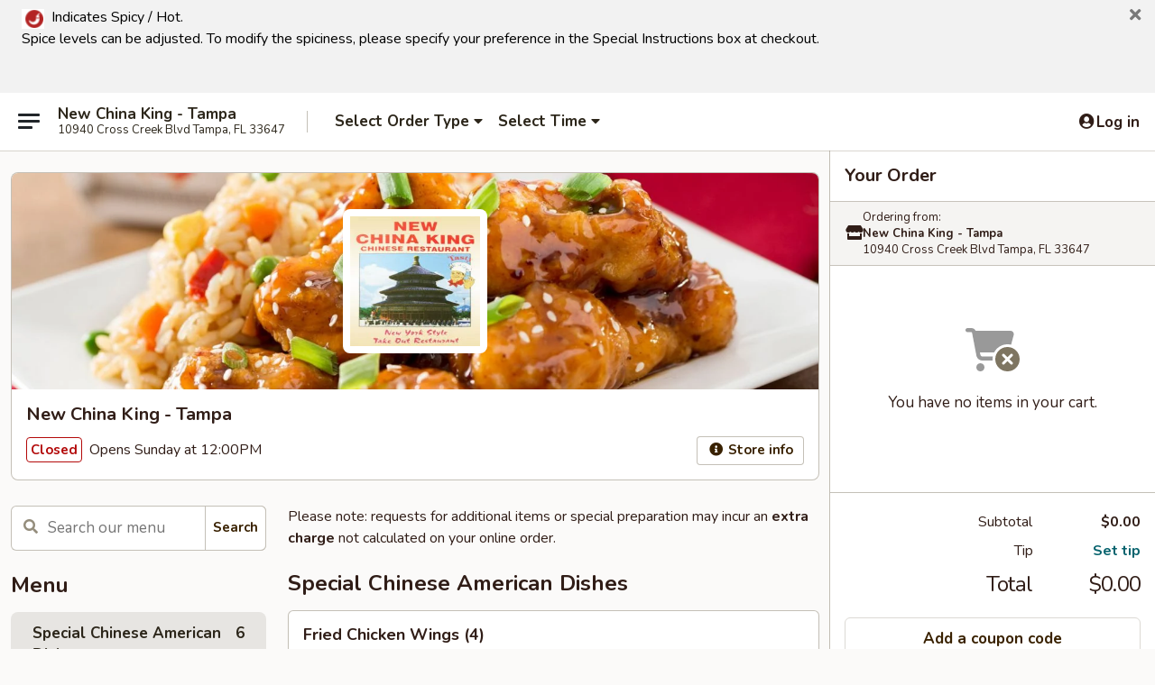

--- FILE ---
content_type: text/html; charset=UTF-8
request_url: https://order.newchinakingtampa.com/order/main/special-chinese-american-dishes
body_size: 35631
content:
<!DOCTYPE html>

<html class="no-js css-scroll" lang="en">
	<head>
		<meta charset="utf-8" />
		<meta http-equiv="X-UA-Compatible" content="IE=edge,chrome=1" />

				<title>New China King - Tampa | Special Chinese American Dishes</title>
		<meta name="description" content="Order special chinese american dishes online from New China King - Tampa for takeout. The best Chinese in Tampa, FL." />		<meta name="keywords" content="new china king, new china king tampa, new china king menu, tampa chinese takeout, tampa chinese food, tampa chinese restaurants, chinese takeout, best chinese food in tampa, chinese restaurants in tampa, chinese restaurants near me, chinese food near me" />		<meta name="viewport" content="width=device-width, initial-scale=1.0">

		<meta property="og:type" content="website">
		<meta property="og:title" content="New China King - Tampa | Special Chinese American Dishes">
		<meta property="og:description" content="Order special chinese american dishes online from New China King - Tampa for takeout. The best Chinese in Tampa, FL.">

		<meta name="twitter:card" content="summary_large_image">
		<meta name="twitter:title" content="New China King - Tampa | Special Chinese American Dishes">
		<meta name="twitter:description" content="Order special chinese american dishes online from New China King - Tampa for takeout. The best Chinese in Tampa, FL.">
					<meta property="og:image" content="https://imagedelivery.net/9lr8zq_Jvl7h6OFWqEi9IA/433992ef-a6cf-4ece-b74f-a191b9db2d00/public" />
			<meta name="twitter:image" content="https://imagedelivery.net/9lr8zq_Jvl7h6OFWqEi9IA/433992ef-a6cf-4ece-b74f-a191b9db2d00/public" />
		
		<meta name="apple-mobile-web-app-status-bar-style" content="black">
		<meta name="mobile-web-app-capable" content="yes">
					<link rel="canonical" href="https://order.newchinakingtampa.com/order/main/special-chinese-american-dishes"/>
						<link rel="shortcut icon" href="https://imagedelivery.net/9lr8zq_Jvl7h6OFWqEi9IA/3a312166-c25a-4413-7558-09a141926e00/public" type="image/png" />
			
		<link type="text/css" rel="stylesheet" href="/min/g=css4.0&amp;1769539963" />
		<link rel="stylesheet" href="//ajax.googleapis.com/ajax/libs/jqueryui/1.10.1/themes/base/minified/jquery-ui.min.css" />
		<link href='//fonts.googleapis.com/css?family=Open+Sans:400italic,400,700' rel='stylesheet' type='text/css' />
		<script src="https://kit.fontawesome.com/a4edb6363d.js" crossorigin="anonymous"></script>

		<style>
								.home_hero, .menu_hero{ background-image: url(https://imagedelivery.net/9lr8zq_Jvl7h6OFWqEi9IA/41f0811f-e98c-46d8-d214-4b3eeba38800/public); }
					@media
					(-webkit-min-device-pixel-ratio: 1.25),
					(min-resolution: 120dpi){
						/* Retina header*/
						.home_hero, .menu_hero{ background-image: url(https://imagedelivery.net/9lr8zq_Jvl7h6OFWqEi9IA/9ff08bd9-67fd-4abd-a096-866ddc0d9600/public); }
					}
															/*body{  } */

					
		</style>

		<style type="text/css">div.menuItem_1730894, li.menuItem_1730894, div.menuItem_1730895, li.menuItem_1730895, div.menuItem_1730896, li.menuItem_1730896, div.menuItem_1730897, li.menuItem_1730897, div.menuItem_1730898, li.menuItem_1730898, div.menuItem_1730899, li.menuItem_1730899, div.menuItem_1730900, li.menuItem_1730900, div.menuItem_1730901, li.menuItem_1730901, div.menuItem_1730902, li.menuItem_1730902, div.menuItem_1730903, li.menuItem_1730903, div.menuItem_1730905, li.menuItem_1730905, div.menuItem_1730906, li.menuItem_1730906, div.menuItem_1730907, li.menuItem_1730907, div.menuItem_1730908, li.menuItem_1730908, div.menuItem_1730909, li.menuItem_1730909, div.menuItem_1730910, li.menuItem_1730910, div.menuItem_1730911, li.menuItem_1730911, div.menuItem_1730912, li.menuItem_1730912, div.menuItem_1730913, li.menuItem_1730913, div.menuItem_1730914, li.menuItem_1730914, div.menuItem_1730915, li.menuItem_1730915, div.menuItem_1730916, li.menuItem_1730916, div.menuItem_1730917, li.menuItem_1730917, div.menuItem_1730918, li.menuItem_1730918, div.menuItem_1730919, li.menuItem_1730919, div.menuItem_1730920, li.menuItem_1730920, div.menuItem_1730921, li.menuItem_1730921, div.menuItem_1730922, li.menuItem_1730922, div.menuItem_1730923, li.menuItem_1730923, div.menuItem_1730924, li.menuItem_1730924, div.menuItem_1730925, li.menuItem_1730925, div.menuItem_1730926, li.menuItem_1730926, div.menuItem_1730927, li.menuItem_1730927, div.menuItem_1730928, li.menuItem_1730928, div.menuItem_1730929, li.menuItem_1730929, div.menuItem_1730930, li.menuItem_1730930, div.menuItem_1730931, li.menuItem_1730931, div.menuItem_1730932, li.menuItem_1730932, div.menuItem_1730933, li.menuItem_1730933, div.menuItem_2426804, li.menuItem_2426804, div.menuItem_2426805, li.menuItem_2426805, div.menuItem_2558277, li.menuItem_2558277, div.menuItem_2558278, li.menuItem_2558278, div.menuItem_2558279, li.menuItem_2558279 {display:none !important;}</style><script type="text/javascript">window.UNAVAILABLE_MENU_IDS = [1730894,1730895,1730896,1730897,1730898,1730899,1730900,1730901,1730902,1730903,1730905,1730906,1730907,1730908,1730909,1730910,1730911,1730912,1730913,1730914,1730915,1730916,1730917,1730918,1730919,1730920,1730921,1730922,1730923,1730924,1730925,1730926,1730927,1730928,1730929,1730930,1730931,1730932,1730933,2426804,2426805,2558277,2558278,2558279]</script>
		<script type="text/javascript">
			var UrlTag = "newchinakingtampa";
			var template = 'defaultv4';
			var formname = 'ordering3';
			var menulink = 'https://order.newchinakingtampa.com/order/main';
			var checkoutlink = 'https://order.newchinakingtampa.com/checkout';
		</script>
		<script>
			/* http://writing.colin-gourlay.com/safely-using-ready-before-including-jquery/ */
			(function(w,d,u){w.readyQ=[];w.bindReadyQ=[];function p(x,y){if(x=="ready"){w.bindReadyQ.push(y);}else{w.readyQ.push(x);}};var a={ready:p,bind:p};w.$=w.jQuery=function(f){if(f===d||f===u){return a}else{p(f)}}})(window,document)
		</script>

		<script type="application/ld+json">{
    "@context": "http://schema.org",
    "@type": "Menu",
    "url": "https://order.newchinakingtampa.com/order/main",
    "mainEntityOfPage": "https://order.newchinakingtampa.com/order/main",
    "inLanguage": "English",
    "name": "Main",
    "description": "Please note: requests for additional items or special preparation may incur an <b>extra charge</b> not calculated on your online order."
}</script>
<!-- Google Tag Manager -->
<script>
	window.dataLayer = window.dataLayer || [];
	let data = {
		account: 'newchinakingtampa',
		context: 'direct',
		templateVersion: 4,
		rid: 66	}
		dataLayer.push(data);
	(function(w,d,s,l,i){w[l]=w[l]||[];w[l].push({'gtm.start':
		new Date().getTime(),event:'gtm.js'});var f=d.getElementsByTagName(s)[0],
		j=d.createElement(s),dl=l!='dataLayer'?'&l='+l:'';j.async=true;j.src=
		'https://www.googletagmanager.com/gtm.js?id='+i+dl;f.parentNode.insertBefore(j,f);
		})(window,document,'script','dataLayer','GTM-K9P93M');

	function gtag() { dataLayer.push(arguments); }
</script>

			<script async src="https://www.googletagmanager.com/gtag/js?id=G-WH9NNJCX82"></script>
	
	<script>
		
		gtag('js', new Date());

		
					gtag('config', "G-WH9NNJCX82");
			</script>
		<link href="https://fonts.googleapis.com/css?family=Open+Sans:400,600,700|Nunito:400,700" rel="stylesheet" />
	</head>

	<body
		data-event-on:customer_registered="window.location.reload()"
		data-event-on:customer_logged_in="window.location.reload()"
		data-event-on:customer_logged_out="window.location.reload()"
	>
		<a class="skip-to-content-link" href="#main">Skip to content</a>
				<!-- Google Tag Manager (noscript) -->
		<noscript><iframe src="https://www.googletagmanager.com/ns.html?id=GTM-K9P93M" height="0" width="0" style="display:none;visibility:hidden"></iframe></noscript>
		<!-- End Google Tag Manager (noscript) -->
						<!-- wrapper starts -->
		<div class="wrapper">
			<div style="grid-area: header-announcements">
				<div id="upgradeBrowserBanner" class="alert alert-warning mb-0 rounded-0 py-4" style="display:none;">
	<div class="alert-icon"><i class="fas fa-warning" aria-hidden="true"></i></div>
	<div>
		<strong>We're sorry, but the Web browser you are using is not supported.</strong> <br/> Please upgrade your browser or try a different one to use this Website. Supported browsers include:<br/>
		<ul class="list-unstyled">
			<li class="mt-2"><a href="https://www.google.com/chrome" target="_blank" rel="noopener noreferrer" class="simple-link"><i class="fab fa-chrome"></i> Chrome</a></li>
			<li class="mt-2"><a href="https://www.mozilla.com/firefox/upgrade.html" target="_blank" rel="noopener noreferrer" class="simple-link"><i class="fab fa-firefox"></i> Firefox</a></li>
			<li class="mt-2"><a href="https://www.microsoft.com/en-us/windows/microsoft-edge" target="_blank" rel="noopener noreferrer" class="simple-link"><i class="fab fa-edge"></i> Edge</a></li>
			<li class="mt-2"><a href="http://www.apple.com/safari/" target="_blank" rel="noopener noreferrer" class="simple-link"><i class="fab fa-safari"></i> Safari</a></li>
		</ul>
	</div>
</div>
<script>
	var ua = navigator.userAgent;
	var match = ua.match(/Firefox\/([0-9]+)\./);
	var firefoxVersion = match ? parseInt(match[1]) : 1000;
	var match = ua.match(/Chrome\/([0-9]+)\./);
	var chromeVersion = match ? parseInt(match[1]) : 1000;
	var isIE = ua.indexOf('MSIE') > -1 || ua.indexOf('Trident') > -1;
	var upgradeBrowserBanner = document.getElementById('upgradeBrowserBanner');
	var isMatchesSupported = typeof(upgradeBrowserBanner.matches)!="undefined";
	var isEntriesSupported = typeof(Object.entries)!="undefined";
	//Safari version is verified with isEntriesSupported
	if (isIE || !isMatchesSupported || !isEntriesSupported || firefoxVersion <= 46 || chromeVersion <= 53) {
		upgradeBrowserBanner.style.display = 'flex';
	}
</script>				
				<!-- get closed sign if applicable. -->
				
				
										<div class="header-opensign announcement-bg-color announcement-txt-color">
							<p><span style="color:#000000;"><strong><img alt="spicy" src="https://ehc-west-0-bucket.s3.us-west-2.amazonaws.com/web/documents/newchinakingtampa/editor_uploads/Spicy_1x.png" style="height:22px;width:25px;"> </strong></span> <span style="color:#000000;"><span style="font-size:16px;">Indicates Spicy / Hot. </span></span></p>

<p><span style="color:#000000;"><span style="font-size:16px;">Spice levels can be adjusted. </span></span><span style="color:#000000;"><span style="font-size:16px;">To modify the spiciness, please specify your preference in the Special Instructions box at checkout.</span></span></p>

<p> </p>

<p> </p>						<a href="javascript:void(0)" class="close" id="closeAnnouncement" role="button" aria-label="Close Announcement" tabindex="0"><i class="fas fa-times fa-xs"></i></a>
						</div>
								</div>

						<div class="headerAndWtype" style="grid-area: header">
				<!-- Header Starts -->
				<header class="header">
										<div class="d-flex flex-column align-items-start flex-md-row align-items-md-center">
												<div class="logo_name_alt flex-shrink-0 d-flex align-items-center align-self-stretch pe-6 pe-md-0">
							
	<button
		type="button"
		class="eds_button btn btn-outline eds_button--shape-default eds_menu_button"
		data-bs-toggle="offcanvas" data-bs-target="#side-menu" aria-controls="side-menu" aria-label="Main menu"	><span aria-hidden="true"></span> <span aria-hidden="true"></span> <span aria-hidden="true"></span></button>

	
							<div class="d-flex flex-column align-items-center mx-auto align-items-md-start mx-md-0">
								<a
									class="eds-display-text-title-xs text-truncate title-container"
									href="https://order.newchinakingtampa.com"
								>
									New China King - Tampa								</a>

																	<span class="eds-copy-text-s-regular text-center text-md-start address-container" title="10940 Cross Creek Blvd Tampa, FL 33647">
										10940 Cross Creek Blvd Tampa, FL 33647									</span>
															</div>
						</div>

																			<div class="eds-display-text-title-s d-none d-md-block border-start mx-4" style="width: 0">&nbsp;</div>

							<div class="header_order_options d-flex align-items-center  w-100 p-2p5 p-md-0">
																<div class="what">
									<button
	type="button"
	class="border-0 bg-transparent text-start"
	data-bs-toggle="modal"
	data-bs-target="#modal-order-options"
	aria-expanded="false"
	style="min-height: 44px"
>
	<div class="d-flex align-items-baseline gap-2">
		<div class="otype-name-label eds-copy-text-l-bold text-truncate" style="flex: 1" data-order-type-label>
			Select Order Type		</div>

		<i class="fa fa-fw fa-caret-down"></i>
	</div>

	<div
		class="otype-picker-label otype-address-label eds-interface-text-m-regular text-truncate hidden"
	>
			</div>
</button>

<script>
	$(function() {
		var $autoCompleteInputs = $('[data-autocomplete-address]');
		if ($autoCompleteInputs && $autoCompleteInputs.length) {
			$autoCompleteInputs.each(function() {
				let $input = $(this);
				let $deliveryAddressContainer = $input.parents('.deliveryAddressContainer').first();
				$input.autocomplete({
					source   : addressAC,
					minLength: 3,
					delay    : 300,
					select   : function(event, ui) {
						$.getJSON('/' + UrlTag + '/?form=addresslookup', {
							id: ui.item.id,
						}, function(data) {
							let location = data
							if (location.address.street.endsWith('Trl')) {
								location.address.street = location.address.street.replace('Trl', 'Trail')
							}
							let autoCompleteSuccess = $input.data('autocomplete-success');
							if (autoCompleteSuccess) {
								let autoCompleteSuccessFunction = window[autoCompleteSuccess];
								if (typeof autoCompleteSuccessFunction == "function") {
									autoCompleteSuccessFunction(location);
								}
							}

							let address = location.address

							$('#add-address-city, [data-autocompleted-city]').val(address.city)
							$('#add-address-state, [data-autocompleted-state]').val(address.stateCode)
							$('#add-address-zip, [data-autocompleted-zip]').val(address.postalCode)
							$('#add-address-latitude, [data-autocompleted-latitude]').val(location.position.lat)
							$('#add-address-longitude, [data-autocompleted-longitude]').val(location.position.lng)
							let streetAddress = (address.houseNumber || '') + ' ' + (address.street || '');
							$('#street-address-1, [data-autocompleted-street-address]').val(streetAddress)
							validateAddress($deliveryAddressContainer);
						})
					},
				})
				$input.attr('autocomplete', 'street-address')
			});
		}

		// autocomplete using Address autocomplete
		// jquery autocomplete needs 2 fields: title and value
		// id holds the LocationId which can be used at a later stage to get the coordinate of the selected choice
		function addressAC(query, callback) {
			//we don't actually want to search until they've entered the street number and at least one character
			words = query.term.trim().split(' ')
			if (words.length < 2) {
				return false
			}

			$.getJSON('/' + UrlTag + '/?form=addresssuggest', { q: query.term }, function(data) {
				var addresses = data.items
				addresses = addresses.map(addr => {
					if ((addr.address.label || '').endsWith('Trl')) {
						addr.address.label = addr.address.label.replace('Trl', 'Trail')
					}
					let streetAddress = (addr.address.label || '')
					return {
						label: streetAddress,
						value: streetAddress,
						id   : addr.id,
					}
				})

				return callback(addresses)
			})
		}

				$('[data-address-from-current-loc]').on('click', function(e) {
			let $streetAddressContainer = $(this).parents('.street-address-container').first();
			let $deliveryAddressContainer = $(this).parents('.deliveryAddressContainer').first();
			e.preventDefault();
			if(navigator.geolocation) {
				navigator.geolocation.getCurrentPosition(position => {
					$.getJSON('/' + UrlTag + '/?form=addresssuggest', {
						at: position.coords.latitude + "," + position.coords.longitude
					}, function(data) {
						let location = data.items[0];
						let address = location.address
						$streetAddressContainer.find('.input-street-address').val((address.houseNumber ? address.houseNumber : '') + ' ' + (address.street ? address.street : ''));
						$('#add-address-city').val(address.city ? address.city : '');
						$('#add-address-state').val(address.state ? address.state : '');
						$('#add-address-zip').val(address.postalCode ? address.postalCode : '');
						$('#add-address-latitude').val(location.position.lat ? location.position.lat : '');
						$('#add-address-longitude').val(location.position.lng ? location.position.lng : '');
						validateAddress($deliveryAddressContainer, 0);
					});
				});
			} else {
				alert("Geolocation is not supported by this browser!");
			}
		});
	});

	function autoCompleteSuccess(location)
	{
		if (location && location.address) {
			let address = location.address

			let streetAddress = (address.houseNumber || '') + ' ' + (address.street || '');
			$.ajax({
				url: '/' + UrlTag + '/?form=saveformfields',
				data: {
					'param_full~address_s_n_255': streetAddress + ', ' + address.city + ', ' + address.state,
					'param_street~address_s_n_255': streetAddress,
					'param_city_s_n_90': address.city,
					'param_state_s_n_2': address.state,
					'param_zip~code_z_n_10': address.postalCode,
				}
			});
		}
	}
</script>
								</div>

																									<div class="when showcheck_parent">
																				<div class="ordertimetypes ">
	<button
		type="button"
		class="border-0 bg-transparent text-start loadable-content"
		data-bs-toggle="modal"
		data-bs-target="#modal-order-time"
		aria-expanded="false"
		style="min-height: 44px"
		data-change-label-to-later-date
	>
		<div class="d-flex align-items-baseline gap-2">
			<div class="eds-copy-text-l-bold text-truncate flex-fill" data-otype-time-day>
								Select Time			</div>

			<i class="fa fa-fw fa-caret-down"></i>
		</div>

		<div
			class="otype-picker-label otype-picker-time eds-interface-text-m-regular text-truncate hidden"
			data-otype-time
		>
			Later		</div>
	</button>
</div>
									</div>
															</div>
						
												<div class="position-absolute top-0 end-0 pe-2 py-2p5">
							
	<div id="login-status" >
					
	<button
		type="button"
		class="eds_button btn btn-outline eds_button--shape-default px-2 text-nowrap"
		aria-label="Log in" style="color: currentColor" data-bs-toggle="modal" data-bs-target="#login-modal"	><i
		class="eds_icon fa fa-lg fa-fw fa-user-circle d-block d-lg-none"
		style="font-family: &quot;Font Awesome 5 Pro&quot;; "	></i>

	 <div class="d-none d-lg-flex align-items-baseline gap-2">
	<i
		class="eds_icon fa fa-fw fa-user-circle"
		style="font-family: &quot;Font Awesome 5 Pro&quot;; "	></i>

	<div class="profile-container text-truncate">Log in</div></div></button>

				</div>

							</div>
					</div>

															
	<aside		data-eds-id="697ecb9c80de5"
		class="eds_side_menu offcanvas offcanvas-start text-dark "
		tabindex="-1"
				id="side-menu" data-event-on:menu_selected="this.dispatchEvent(new CustomEvent('eds.hide'))" data-event-on:category_selected="this.dispatchEvent(new CustomEvent('eds.hide'))"	>
		
		<div class="eds_side_menu-body offcanvas-body d-flex flex-column p-0 css-scroll">
										<div
					class="eds_side_menu-close position-absolute top-0 end-0 pt-3 pe-3 "
					style="z-index: 1"
				>
					
	<button
		type="button"
		class="eds_button btn btn-outline-secondary eds_button--shape-circle"
		data-bs-dismiss="offcanvas" data-bs-target="[data-eds-id=&quot;697ecb9c80de5&quot;]" aria-label="Close"	><i
		class="eds_icon fa fa-fw fa-close"
		style="font-family: &quot;Font Awesome 5 Pro&quot;; "	></i></button>

					</div>
			
			<div class="restaurant-info border-bottom border-light p-3">
							<p class="eds-display-text-title-xs mb-0 me-2 pe-4">New China King - Tampa</p>

			<div class="eds-copy-text-s-regular me-2 pe-4">
			10940 Cross Creek Blvd Tampa, FL 33647		</div>
						</div>

																	
	<div class="border-bottom border-light p-3">
		
		
			<details
				class="eds_list eds_list--border-none" open				data-menu-id="13886"
									data-event-on:document_ready="this.open = localStorage.getItem('menu-open-13886') !== 'false'"
										onclick="localStorage.setItem('menu-open-13886', !this.open)"
							>
									<summary class="eds-copy-text-l-regular list-unstyled rounded-3 mb-1 " tabindex="0">
						<h2 class="eds-display-text-title-m m-0 p-0">
															
	<i
		class="eds_icon fas fa-fw fa-chevron-right"
		style="font-family: &quot;Font Awesome 5 Pro&quot;; "	></i>

															Menu
						</h2>
					</summary>
										<div class="mb-3"></div>
				
																		
									<a
						class="eds_list-item eds-copy-text-l-regular list-unstyled rounded-3 mb-1 px-3 px-lg-4 py-2p5 d-flex active"
						data-event-on:category_pinned="(category) => $(this).toggleClass('active', category.id === '176895')"
						href="https://order.newchinakingtampa.com/order/main/special-chinese-american-dishes"
						aria-current="page"
						onclick="if (!event.ctrlKey) {
							const currentMenuIsActive = true || $(this).closest('details').find('summary').hasClass('active');
							if (currentMenuIsActive) {
								app.event.emit('category_selected', { id: '176895' });
							} else {
								app.event.emit('menu_selected', { menu_id: '13886', menu_description: &quot;Please note: requests for additional items or special preparation may incur an &lt;b&gt;extra charge&lt;\/b&gt; not calculated on your online order.&quot;, category_id: '176895' });
							}
															return false;
													}"
					>
						Special Chinese American Dishes													<span class="ms-auto">6</span>
											</a>
									<a
						class="eds_list-item eds-copy-text-l-regular list-unstyled rounded-3 mb-1 px-3 px-lg-4 py-2p5 d-flex "
						data-event-on:category_pinned="(category) => $(this).toggleClass('active', category.id === '176878')"
						href="https://order.newchinakingtampa.com/order/main/appetizers"
						aria-current="page"
						onclick="if (!event.ctrlKey) {
							const currentMenuIsActive = true || $(this).closest('details').find('summary').hasClass('active');
							if (currentMenuIsActive) {
								app.event.emit('category_selected', { id: '176878' });
							} else {
								app.event.emit('menu_selected', { menu_id: '13886', menu_description: &quot;Please note: requests for additional items or special preparation may incur an &lt;b&gt;extra charge&lt;\/b&gt; not calculated on your online order.&quot;, category_id: '176878' });
							}
															return false;
													}"
					>
						Appetizers													<span class="ms-auto">14</span>
											</a>
									<a
						class="eds_list-item eds-copy-text-l-regular list-unstyled rounded-3 mb-1 px-3 px-lg-4 py-2p5 d-flex "
						data-event-on:category_pinned="(category) => $(this).toggleClass('active', category.id === '176880')"
						href="https://order.newchinakingtampa.com/order/main/soup"
						aria-current="page"
						onclick="if (!event.ctrlKey) {
							const currentMenuIsActive = true || $(this).closest('details').find('summary').hasClass('active');
							if (currentMenuIsActive) {
								app.event.emit('category_selected', { id: '176880' });
							} else {
								app.event.emit('menu_selected', { menu_id: '13886', menu_description: &quot;Please note: requests for additional items or special preparation may incur an &lt;b&gt;extra charge&lt;\/b&gt; not calculated on your online order.&quot;, category_id: '176880' });
							}
															return false;
													}"
					>
						Soup													<span class="ms-auto">9</span>
											</a>
									<a
						class="eds_list-item eds-copy-text-l-regular list-unstyled rounded-3 mb-1 px-3 px-lg-4 py-2p5 d-flex "
						data-event-on:category_pinned="(category) => $(this).toggleClass('active', category.id === '176881')"
						href="https://order.newchinakingtampa.com/order/main/fried-rice"
						aria-current="page"
						onclick="if (!event.ctrlKey) {
							const currentMenuIsActive = true || $(this).closest('details').find('summary').hasClass('active');
							if (currentMenuIsActive) {
								app.event.emit('category_selected', { id: '176881' });
							} else {
								app.event.emit('menu_selected', { menu_id: '13886', menu_description: &quot;Please note: requests for additional items or special preparation may incur an &lt;b&gt;extra charge&lt;\/b&gt; not calculated on your online order.&quot;, category_id: '176881' });
							}
															return false;
													}"
					>
						Fried Rice													<span class="ms-auto">7</span>
											</a>
									<a
						class="eds_list-item eds-copy-text-l-regular list-unstyled rounded-3 mb-1 px-3 px-lg-4 py-2p5 d-flex "
						data-event-on:category_pinned="(category) => $(this).toggleClass('active', category.id === '176883')"
						href="https://order.newchinakingtampa.com/order/main/lo-mein"
						aria-current="page"
						onclick="if (!event.ctrlKey) {
							const currentMenuIsActive = true || $(this).closest('details').find('summary').hasClass('active');
							if (currentMenuIsActive) {
								app.event.emit('category_selected', { id: '176883' });
							} else {
								app.event.emit('menu_selected', { menu_id: '13886', menu_description: &quot;Please note: requests for additional items or special preparation may incur an &lt;b&gt;extra charge&lt;\/b&gt; not calculated on your online order.&quot;, category_id: '176883' });
							}
															return false;
													}"
					>
						Lo Mein													<span class="ms-auto">7</span>
											</a>
									<a
						class="eds_list-item eds-copy-text-l-regular list-unstyled rounded-3 mb-1 px-3 px-lg-4 py-2p5 d-flex "
						data-event-on:category_pinned="(category) => $(this).toggleClass('active', category.id === '176885')"
						href="https://order.newchinakingtampa.com/order/main/chow-mei-fun"
						aria-current="page"
						onclick="if (!event.ctrlKey) {
							const currentMenuIsActive = true || $(this).closest('details').find('summary').hasClass('active');
							if (currentMenuIsActive) {
								app.event.emit('category_selected', { id: '176885' });
							} else {
								app.event.emit('menu_selected', { menu_id: '13886', menu_description: &quot;Please note: requests for additional items or special preparation may incur an &lt;b&gt;extra charge&lt;\/b&gt; not calculated on your online order.&quot;, category_id: '176885' });
							}
															return false;
													}"
					>
						Chow Mei Fun													<span class="ms-auto">7</span>
											</a>
									<a
						class="eds_list-item eds-copy-text-l-regular list-unstyled rounded-3 mb-1 px-3 px-lg-4 py-2p5 d-flex "
						data-event-on:category_pinned="(category) => $(this).toggleClass('active', category.id === '176886')"
						href="https://order.newchinakingtampa.com/order/main/chop-suey"
						aria-current="page"
						onclick="if (!event.ctrlKey) {
							const currentMenuIsActive = true || $(this).closest('details').find('summary').hasClass('active');
							if (currentMenuIsActive) {
								app.event.emit('category_selected', { id: '176886' });
							} else {
								app.event.emit('menu_selected', { menu_id: '13886', menu_description: &quot;Please note: requests for additional items or special preparation may incur an &lt;b&gt;extra charge&lt;\/b&gt; not calculated on your online order.&quot;, category_id: '176886' });
							}
															return false;
													}"
					>
						Chop Suey													<span class="ms-auto">6</span>
											</a>
									<a
						class="eds_list-item eds-copy-text-l-regular list-unstyled rounded-3 mb-1 px-3 px-lg-4 py-2p5 d-flex "
						data-event-on:category_pinned="(category) => $(this).toggleClass('active', category.id === '176887')"
						href="https://order.newchinakingtampa.com/order/main/egg-foo-young"
						aria-current="page"
						onclick="if (!event.ctrlKey) {
							const currentMenuIsActive = true || $(this).closest('details').find('summary').hasClass('active');
							if (currentMenuIsActive) {
								app.event.emit('category_selected', { id: '176887' });
							} else {
								app.event.emit('menu_selected', { menu_id: '13886', menu_description: &quot;Please note: requests for additional items or special preparation may incur an &lt;b&gt;extra charge&lt;\/b&gt; not calculated on your online order.&quot;, category_id: '176887' });
							}
															return false;
													}"
					>
						Egg Foo Young													<span class="ms-auto">6</span>
											</a>
									<a
						class="eds_list-item eds-copy-text-l-regular list-unstyled rounded-3 mb-1 px-3 px-lg-4 py-2p5 d-flex "
						data-event-on:category_pinned="(category) => $(this).toggleClass('active', category.id === '176888')"
						href="https://order.newchinakingtampa.com/order/main/vegetables"
						aria-current="page"
						onclick="if (!event.ctrlKey) {
							const currentMenuIsActive = true || $(this).closest('details').find('summary').hasClass('active');
							if (currentMenuIsActive) {
								app.event.emit('category_selected', { id: '176888' });
							} else {
								app.event.emit('menu_selected', { menu_id: '13886', menu_description: &quot;Please note: requests for additional items or special preparation may incur an &lt;b&gt;extra charge&lt;\/b&gt; not calculated on your online order.&quot;, category_id: '176888' });
							}
															return false;
													}"
					>
						Vegetables													<span class="ms-auto">5</span>
											</a>
									<a
						class="eds_list-item eds-copy-text-l-regular list-unstyled rounded-3 mb-1 px-3 px-lg-4 py-2p5 d-flex "
						data-event-on:category_pinned="(category) => $(this).toggleClass('active', category.id === '176889')"
						href="https://order.newchinakingtampa.com/order/main/pork"
						aria-current="page"
						onclick="if (!event.ctrlKey) {
							const currentMenuIsActive = true || $(this).closest('details').find('summary').hasClass('active');
							if (currentMenuIsActive) {
								app.event.emit('category_selected', { id: '176889' });
							} else {
								app.event.emit('menu_selected', { menu_id: '13886', menu_description: &quot;Please note: requests for additional items or special preparation may incur an &lt;b&gt;extra charge&lt;\/b&gt; not calculated on your online order.&quot;, category_id: '176889' });
							}
															return false;
													}"
					>
						Pork													<span class="ms-auto">6</span>
											</a>
									<a
						class="eds_list-item eds-copy-text-l-regular list-unstyled rounded-3 mb-1 px-3 px-lg-4 py-2p5 d-flex "
						data-event-on:category_pinned="(category) => $(this).toggleClass('active', category.id === '176890')"
						href="https://order.newchinakingtampa.com/order/main/chicken"
						aria-current="page"
						onclick="if (!event.ctrlKey) {
							const currentMenuIsActive = true || $(this).closest('details').find('summary').hasClass('active');
							if (currentMenuIsActive) {
								app.event.emit('category_selected', { id: '176890' });
							} else {
								app.event.emit('menu_selected', { menu_id: '13886', menu_description: &quot;Please note: requests for additional items or special preparation may incur an &lt;b&gt;extra charge&lt;\/b&gt; not calculated on your online order.&quot;, category_id: '176890' });
							}
															return false;
													}"
					>
						Chicken													<span class="ms-auto">15</span>
											</a>
									<a
						class="eds_list-item eds-copy-text-l-regular list-unstyled rounded-3 mb-1 px-3 px-lg-4 py-2p5 d-flex "
						data-event-on:category_pinned="(category) => $(this).toggleClass('active', category.id === '176891')"
						href="https://order.newchinakingtampa.com/order/main/beef"
						aria-current="page"
						onclick="if (!event.ctrlKey) {
							const currentMenuIsActive = true || $(this).closest('details').find('summary').hasClass('active');
							if (currentMenuIsActive) {
								app.event.emit('category_selected', { id: '176891' });
							} else {
								app.event.emit('menu_selected', { menu_id: '13886', menu_description: &quot;Please note: requests for additional items or special preparation may incur an &lt;b&gt;extra charge&lt;\/b&gt; not calculated on your online order.&quot;, category_id: '176891' });
							}
															return false;
													}"
					>
						Beef													<span class="ms-auto">10</span>
											</a>
									<a
						class="eds_list-item eds-copy-text-l-regular list-unstyled rounded-3 mb-1 px-3 px-lg-4 py-2p5 d-flex "
						data-event-on:category_pinned="(category) => $(this).toggleClass('active', category.id === '176892')"
						href="https://order.newchinakingtampa.com/order/main/seafood"
						aria-current="page"
						onclick="if (!event.ctrlKey) {
							const currentMenuIsActive = true || $(this).closest('details').find('summary').hasClass('active');
							if (currentMenuIsActive) {
								app.event.emit('category_selected', { id: '176892' });
							} else {
								app.event.emit('menu_selected', { menu_id: '13886', menu_description: &quot;Please note: requests for additional items or special preparation may incur an &lt;b&gt;extra charge&lt;\/b&gt; not calculated on your online order.&quot;, category_id: '176892' });
							}
															return false;
													}"
					>
						Seafood													<span class="ms-auto">13</span>
											</a>
									<a
						class="eds_list-item eds-copy-text-l-regular list-unstyled rounded-3 mb-1 px-3 px-lg-4 py-2p5 d-flex "
						data-event-on:category_pinned="(category) => $(this).toggleClass('active', category.id === '176894')"
						href="https://order.newchinakingtampa.com/order/main/diet-menu"
						aria-current="page"
						onclick="if (!event.ctrlKey) {
							const currentMenuIsActive = true || $(this).closest('details').find('summary').hasClass('active');
							if (currentMenuIsActive) {
								app.event.emit('category_selected', { id: '176894' });
							} else {
								app.event.emit('menu_selected', { menu_id: '13886', menu_description: &quot;Please note: requests for additional items or special preparation may incur an &lt;b&gt;extra charge&lt;\/b&gt; not calculated on your online order.&quot;, category_id: '176894' });
							}
															return false;
													}"
					>
						Diet Menu													<span class="ms-auto">5</span>
											</a>
									<a
						class="eds_list-item eds-copy-text-l-regular list-unstyled rounded-3 mb-1 px-3 px-lg-4 py-2p5 d-flex "
						data-event-on:category_pinned="(category) => $(this).toggleClass('active', category.id === '176896')"
						href="https://order.newchinakingtampa.com/order/main/combination-platters"
						aria-current="page"
						onclick="if (!event.ctrlKey) {
							const currentMenuIsActive = true || $(this).closest('details').find('summary').hasClass('active');
							if (currentMenuIsActive) {
								app.event.emit('category_selected', { id: '176896' });
							} else {
								app.event.emit('menu_selected', { menu_id: '13886', menu_description: &quot;Please note: requests for additional items or special preparation may incur an &lt;b&gt;extra charge&lt;\/b&gt; not calculated on your online order.&quot;, category_id: '176896' });
							}
															return false;
													}"
					>
						Combination Platters													<span class="ms-auto">35</span>
											</a>
									<a
						class="eds_list-item eds-copy-text-l-regular list-unstyled rounded-3 mb-1 px-3 px-lg-4 py-2p5 d-flex "
						data-event-on:category_pinned="(category) => $(this).toggleClass('active', category.id === '176893')"
						href="https://order.newchinakingtampa.com/order/main/house-specialties"
						aria-current="page"
						onclick="if (!event.ctrlKey) {
							const currentMenuIsActive = true || $(this).closest('details').find('summary').hasClass('active');
							if (currentMenuIsActive) {
								app.event.emit('category_selected', { id: '176893' });
							} else {
								app.event.emit('menu_selected', { menu_id: '13886', menu_description: &quot;Please note: requests for additional items or special preparation may incur an &lt;b&gt;extra charge&lt;\/b&gt; not calculated on your online order.&quot;, category_id: '176893' });
							}
															return false;
													}"
					>
						House Specialties													<span class="ms-auto">16</span>
											</a>
									<a
						class="eds_list-item eds-copy-text-l-regular list-unstyled rounded-3 mb-1 px-3 px-lg-4 py-2p5 d-flex "
						data-event-on:category_pinned="(category) => $(this).toggleClass('active', category.id === '176898')"
						href="https://order.newchinakingtampa.com/order/main/side-orders"
						aria-current="page"
						onclick="if (!event.ctrlKey) {
							const currentMenuIsActive = true || $(this).closest('details').find('summary').hasClass('active');
							if (currentMenuIsActive) {
								app.event.emit('category_selected', { id: '176898' });
							} else {
								app.event.emit('menu_selected', { menu_id: '13886', menu_description: &quot;Please note: requests for additional items or special preparation may incur an &lt;b&gt;extra charge&lt;\/b&gt; not calculated on your online order.&quot;, category_id: '176898' });
							}
															return false;
													}"
					>
						Side Orders													<span class="ms-auto">4</span>
											</a>
							</details>
		
			</div>

						
																	<nav>
							<ul class="eds_list eds_list--border-none border-bottom">
	<li class="eds_list-item">
		<a class="d-block p-3 " href="https://order.newchinakingtampa.com">
			Home		</a>
	</li>

		
	
			<li class="eds_list-item">
			<a class="d-block p-3 " href="https://order.newchinakingtampa.com/locationinfo">
				Location &amp; Hours			</a>
		</li>
	
	<li class="eds_list-item">
		<a class="d-block p-3 " href="https://order.newchinakingtampa.com/contact">
			Contact
		</a>
	</li>
</ul>
						</nav>

												<div class="eds-copy-text-s-regular p-3 d-lg-none">
							
	<ul class="list-unstyled d-flex gap-2">
						<li><a href="https://www.yelp.com/biz/new-china-king-tampa-3" target="new"  title="Opens in new tab" class="icon" title="Yelp"><i class="fab fa-yelp"></i><span class="sr-only">Yelp</span></a></li>
							<li><a href="https://www.tripadvisor.com/Restaurant_Review-g34678-d4947926-Reviews-New_China_King-Tampa_Florida.html" target="new"  title="Opens in new tab" class="icon" title="TripAdvisor"><i class="fak fa-tripadvisor"></i><span class="sr-only">TripAdvisor</span></a></li>
				</ul>
	
<div><a href="http://chinesemenuonline.com">&copy; 2026 Online Ordering by Chinese Menu Online</a></div>
	<div>Plan your next meal with <a href="https://www.springroll.com" target="_blank" title="Opens in new tab" >Springroll</a>'s Chinese recommendations</div>

<ul class="list-unstyled mb-0 pt-3">
	<li><a href="https://order.newchinakingtampa.com/reportbug">Technical Support</a></li>
	<li><a href="https://order.newchinakingtampa.com/privacy">Privacy Policy</a></li>
	<li><a href="https://order.newchinakingtampa.com/tos">Terms of Service</a></li>
	<li><a href="https://order.newchinakingtampa.com/accessibility">Accessibility</a></li>
</ul>

This site is protected by reCAPTCHA and the Google <a href="https://policies.google.com/privacy">Privacy Policy</a> and <a href="https://policies.google.com/terms">Terms of Service</a> apply.
						</div>		</div>

		<script>
		{
			const container = document.querySelector('[data-eds-id="697ecb9c80de5"]');

						['show', 'hide', 'toggle', 'dispose'].forEach((eventName) => {
				container.addEventListener(`eds.${eventName}`, (e) => {
					bootstrap.Offcanvas.getOrCreateInstance(container)[eventName](
						...(Array.isArray(e.detail) ? e.detail : [e.detail])
					);
				});
			});
		}
		</script>
	</aside>

					</header>
			</div>

										<div class="container p-0" style="grid-area: hero">
					<section class="hero">
												<div class="menu_hero backbgbox position-relative" role="img" aria-label="Image of food offered at the restaurant">
									<div class="logo">
		<a class="logo-image" href="https://order.newchinakingtampa.com">
			<img
				src="https://imagedelivery.net/9lr8zq_Jvl7h6OFWqEi9IA/433992ef-a6cf-4ece-b74f-a191b9db2d00/public"
				srcset="https://imagedelivery.net/9lr8zq_Jvl7h6OFWqEi9IA/433992ef-a6cf-4ece-b74f-a191b9db2d00/public 1x, https://imagedelivery.net/9lr8zq_Jvl7h6OFWqEi9IA/433992ef-a6cf-4ece-b74f-a191b9db2d00/public 2x"				alt="Home"
			/>
		</a>
	</div>
						</div>

													<div class="p-3">
								<div class="pb-1">
									<h1 role="heading" aria-level="2" class="eds-display-text-title-s m-0 p-0">New China King - Tampa</h1>
																	</div>

								<div class="d-sm-flex align-items-baseline">
																			<div class="mt-2">
											
	<span
		class="eds_label eds_label--variant-error eds-interface-text-m-bold me-1 text-nowrap"
			>
		Closed	</span>

	Opens Sunday at 12:00PM										</div>
									
									<div class="d-flex gap-2 ms-sm-auto mt-2">
																					
					<a
				class="eds_button btn btn-outline-secondary btn-sm col text-nowrap"
				href="https://order.newchinakingtampa.com/locationinfo?lid=11038"
							>
				
	<i
		class="eds_icon fa fa-fw fa-info-circle"
		style="font-family: &quot;Font Awesome 5 Pro&quot;; "	></i>

	 Store info			</a>
		
												
																					
		<a
			class="eds_button btn btn-outline-secondary btn-sm col d-lg-none text-nowrap"
			href="tel:(813) 982-2688"
					>
			
	<i
		class="eds_icon fa fa-fw fa-phone"
		style="font-family: &quot;Font Awesome 5 Pro&quot;; transform: scale(-1, 1); "	></i>

	 Call us		</a>

												
																			</div>
								</div>
							</div>
											</section>
				</div>
			
						
										<div
					class="fixed_submit d-lg-none hidden pwa-pb-md-down"
					data-event-on:cart_updated="({ items }) => $(this).toggleClass('hidden', !items)"
				>
					<div
						data-async-on-event="order_type_updated, cart_updated"
						data-async-action="https://order.newchinakingtampa.com//ajax/?form=minimum_order_value_warning&component=add_more"
						data-async-method="get"
					>
											</div>

					<div class="p-3">
						<button class="btn btn-primary btn-lg w-100" onclick="app.event.emit('show_cart')">
							View cart							<span
								class="eds-interface-text-m-regular"
								data-event-on:cart_updated="({ items, subtotal }) => {
									$(this).text(`(${items} ${items === 1 ? 'item' : 'items'}, ${subtotal})`);
								}"
							>
								(0 items, $0.00)
							</span>
						</button>
					</div>
				</div>
			
									<!-- Header ends -->
<main class="main_content menucategory_page pb-5" id="main">
	<div class="container">
		
		<div class="row menu_wrapper menu_category_wrapper menu_wrapper--no-menu-tabs">
			<section class="col-xl-4 d-none d-xl-block">
				
				<div id="location-menu" data-event-on:menu_items_loaded="$(this).stickySidebar('updateSticky')">
					
		<form
			method="GET"
			role="search"
			action="https://order.newchinakingtampa.com/search"
			class="d-none d-xl-block mb-4"			novalidate
			onsubmit="if (!this.checkValidity()) event.preventDefault()"
		>
			<div class="position-relative">
				
	<label
		data-eds-id="697ecb9c81d43"
		class="eds_formfield eds_formfield--size-large eds_formfield--variant-primary eds-copy-text-m-regular w-100"
		class="w-100"	>
		
		<div class="position-relative d-flex flex-column">
							<div class="eds_formfield-error eds-interface-text-m-bold" style="order: 1000"></div>
			
							<div class="eds_formfield-icon">
					<i
		class="eds_icon fa fa-fw fa-search"
		style="font-family: &quot;Font Awesome 5 Pro&quot;; "	></i>				</div>
										<input
					type="search"
					class="eds-copy-text-l-regular  "
										placeholder="Search our menu" name="search" autocomplete="off" spellcheck="false" value="" required aria-label="Search our menu" style="padding-right: 4.5rem; padding-left: 2.5rem;"				/>

				
							
			
	<i
		class="eds_icon fa fa-fw eds_formfield-validation"
		style="font-family: &quot;Font Awesome 5 Pro&quot;; "	></i>

	
					</div>

		
		<script>
		{
			const container = document.querySelector('[data-eds-id="697ecb9c81d43"]');
			const input = container.querySelector('input, textarea, select');
			const error = container.querySelector('.eds_formfield-error');

			
						input.addEventListener('eds.validation.reset', () => {
				input.removeAttribute('data-validation');
				input.setCustomValidity('');
				error.innerHTML = '';
			});

						input.addEventListener('eds.validation.hide', () => {
				input.removeAttribute('data-validation');
			});

						input.addEventListener('eds.validation.success', (e) => {
				input.setCustomValidity('');
				input.setAttribute('data-validation', '');
				error.innerHTML = '';
			});

						input.addEventListener('eds.validation.warning', (e) => {
				input.setCustomValidity('');
				input.setAttribute('data-validation', '');
				error.innerHTML = e.detail;
			});

						input.addEventListener('eds.validation.error', (e) => {
				input.setCustomValidity(e.detail);
				input.checkValidity(); 				input.setAttribute('data-validation', '');
			});

			input.addEventListener('invalid', (e) => {
				error.innerHTML = input.validationMessage;
			});

								}
		</script>
	</label>

	
				<div class="position-absolute top-0 end-0">
					
	<button
		type="submit"
		class="eds_button btn btn-outline-secondary btn-sm eds_button--shape-default align-self-baseline rounded-0 rounded-end px-2"
		style="height: 50px; --bs-border-radius: 6px"	>Search</button>

					</div>
			</div>
		</form>

												
	<div >
		
		
			<details
				class="eds_list eds_list--border-none" open				data-menu-id="13886"
							>
									<summary class="eds-copy-text-l-regular list-unstyled rounded-3 mb-1 pe-none" tabindex="0">
						<h2 class="eds-display-text-title-m m-0 p-0">
														Menu
						</h2>
					</summary>
										<div class="mb-3"></div>
				
																		
									<a
						class="eds_list-item eds-copy-text-l-regular list-unstyled rounded-3 mb-1 px-3 px-lg-4 py-2p5 d-flex active"
						data-event-on:category_pinned="(category) => $(this).toggleClass('active', category.id === '176895')"
						href="https://order.newchinakingtampa.com/order/main/special-chinese-american-dishes"
						aria-current="page"
						onclick="if (!event.ctrlKey) {
							const currentMenuIsActive = true || $(this).closest('details').find('summary').hasClass('active');
							if (currentMenuIsActive) {
								app.event.emit('category_selected', { id: '176895' });
							} else {
								app.event.emit('menu_selected', { menu_id: '13886', menu_description: &quot;Please note: requests for additional items or special preparation may incur an &lt;b&gt;extra charge&lt;\/b&gt; not calculated on your online order.&quot;, category_id: '176895' });
							}
															return false;
													}"
					>
						Special Chinese American Dishes													<span class="ms-auto">6</span>
											</a>
									<a
						class="eds_list-item eds-copy-text-l-regular list-unstyled rounded-3 mb-1 px-3 px-lg-4 py-2p5 d-flex "
						data-event-on:category_pinned="(category) => $(this).toggleClass('active', category.id === '176878')"
						href="https://order.newchinakingtampa.com/order/main/appetizers"
						aria-current="page"
						onclick="if (!event.ctrlKey) {
							const currentMenuIsActive = true || $(this).closest('details').find('summary').hasClass('active');
							if (currentMenuIsActive) {
								app.event.emit('category_selected', { id: '176878' });
							} else {
								app.event.emit('menu_selected', { menu_id: '13886', menu_description: &quot;Please note: requests for additional items or special preparation may incur an &lt;b&gt;extra charge&lt;\/b&gt; not calculated on your online order.&quot;, category_id: '176878' });
							}
															return false;
													}"
					>
						Appetizers													<span class="ms-auto">14</span>
											</a>
									<a
						class="eds_list-item eds-copy-text-l-regular list-unstyled rounded-3 mb-1 px-3 px-lg-4 py-2p5 d-flex "
						data-event-on:category_pinned="(category) => $(this).toggleClass('active', category.id === '176880')"
						href="https://order.newchinakingtampa.com/order/main/soup"
						aria-current="page"
						onclick="if (!event.ctrlKey) {
							const currentMenuIsActive = true || $(this).closest('details').find('summary').hasClass('active');
							if (currentMenuIsActive) {
								app.event.emit('category_selected', { id: '176880' });
							} else {
								app.event.emit('menu_selected', { menu_id: '13886', menu_description: &quot;Please note: requests for additional items or special preparation may incur an &lt;b&gt;extra charge&lt;\/b&gt; not calculated on your online order.&quot;, category_id: '176880' });
							}
															return false;
													}"
					>
						Soup													<span class="ms-auto">9</span>
											</a>
									<a
						class="eds_list-item eds-copy-text-l-regular list-unstyled rounded-3 mb-1 px-3 px-lg-4 py-2p5 d-flex "
						data-event-on:category_pinned="(category) => $(this).toggleClass('active', category.id === '176881')"
						href="https://order.newchinakingtampa.com/order/main/fried-rice"
						aria-current="page"
						onclick="if (!event.ctrlKey) {
							const currentMenuIsActive = true || $(this).closest('details').find('summary').hasClass('active');
							if (currentMenuIsActive) {
								app.event.emit('category_selected', { id: '176881' });
							} else {
								app.event.emit('menu_selected', { menu_id: '13886', menu_description: &quot;Please note: requests for additional items or special preparation may incur an &lt;b&gt;extra charge&lt;\/b&gt; not calculated on your online order.&quot;, category_id: '176881' });
							}
															return false;
													}"
					>
						Fried Rice													<span class="ms-auto">7</span>
											</a>
									<a
						class="eds_list-item eds-copy-text-l-regular list-unstyled rounded-3 mb-1 px-3 px-lg-4 py-2p5 d-flex "
						data-event-on:category_pinned="(category) => $(this).toggleClass('active', category.id === '176883')"
						href="https://order.newchinakingtampa.com/order/main/lo-mein"
						aria-current="page"
						onclick="if (!event.ctrlKey) {
							const currentMenuIsActive = true || $(this).closest('details').find('summary').hasClass('active');
							if (currentMenuIsActive) {
								app.event.emit('category_selected', { id: '176883' });
							} else {
								app.event.emit('menu_selected', { menu_id: '13886', menu_description: &quot;Please note: requests for additional items or special preparation may incur an &lt;b&gt;extra charge&lt;\/b&gt; not calculated on your online order.&quot;, category_id: '176883' });
							}
															return false;
													}"
					>
						Lo Mein													<span class="ms-auto">7</span>
											</a>
									<a
						class="eds_list-item eds-copy-text-l-regular list-unstyled rounded-3 mb-1 px-3 px-lg-4 py-2p5 d-flex "
						data-event-on:category_pinned="(category) => $(this).toggleClass('active', category.id === '176885')"
						href="https://order.newchinakingtampa.com/order/main/chow-mei-fun"
						aria-current="page"
						onclick="if (!event.ctrlKey) {
							const currentMenuIsActive = true || $(this).closest('details').find('summary').hasClass('active');
							if (currentMenuIsActive) {
								app.event.emit('category_selected', { id: '176885' });
							} else {
								app.event.emit('menu_selected', { menu_id: '13886', menu_description: &quot;Please note: requests for additional items or special preparation may incur an &lt;b&gt;extra charge&lt;\/b&gt; not calculated on your online order.&quot;, category_id: '176885' });
							}
															return false;
													}"
					>
						Chow Mei Fun													<span class="ms-auto">7</span>
											</a>
									<a
						class="eds_list-item eds-copy-text-l-regular list-unstyled rounded-3 mb-1 px-3 px-lg-4 py-2p5 d-flex "
						data-event-on:category_pinned="(category) => $(this).toggleClass('active', category.id === '176886')"
						href="https://order.newchinakingtampa.com/order/main/chop-suey"
						aria-current="page"
						onclick="if (!event.ctrlKey) {
							const currentMenuIsActive = true || $(this).closest('details').find('summary').hasClass('active');
							if (currentMenuIsActive) {
								app.event.emit('category_selected', { id: '176886' });
							} else {
								app.event.emit('menu_selected', { menu_id: '13886', menu_description: &quot;Please note: requests for additional items or special preparation may incur an &lt;b&gt;extra charge&lt;\/b&gt; not calculated on your online order.&quot;, category_id: '176886' });
							}
															return false;
													}"
					>
						Chop Suey													<span class="ms-auto">6</span>
											</a>
									<a
						class="eds_list-item eds-copy-text-l-regular list-unstyled rounded-3 mb-1 px-3 px-lg-4 py-2p5 d-flex "
						data-event-on:category_pinned="(category) => $(this).toggleClass('active', category.id === '176887')"
						href="https://order.newchinakingtampa.com/order/main/egg-foo-young"
						aria-current="page"
						onclick="if (!event.ctrlKey) {
							const currentMenuIsActive = true || $(this).closest('details').find('summary').hasClass('active');
							if (currentMenuIsActive) {
								app.event.emit('category_selected', { id: '176887' });
							} else {
								app.event.emit('menu_selected', { menu_id: '13886', menu_description: &quot;Please note: requests for additional items or special preparation may incur an &lt;b&gt;extra charge&lt;\/b&gt; not calculated on your online order.&quot;, category_id: '176887' });
							}
															return false;
													}"
					>
						Egg Foo Young													<span class="ms-auto">6</span>
											</a>
									<a
						class="eds_list-item eds-copy-text-l-regular list-unstyled rounded-3 mb-1 px-3 px-lg-4 py-2p5 d-flex "
						data-event-on:category_pinned="(category) => $(this).toggleClass('active', category.id === '176888')"
						href="https://order.newchinakingtampa.com/order/main/vegetables"
						aria-current="page"
						onclick="if (!event.ctrlKey) {
							const currentMenuIsActive = true || $(this).closest('details').find('summary').hasClass('active');
							if (currentMenuIsActive) {
								app.event.emit('category_selected', { id: '176888' });
							} else {
								app.event.emit('menu_selected', { menu_id: '13886', menu_description: &quot;Please note: requests for additional items or special preparation may incur an &lt;b&gt;extra charge&lt;\/b&gt; not calculated on your online order.&quot;, category_id: '176888' });
							}
															return false;
													}"
					>
						Vegetables													<span class="ms-auto">5</span>
											</a>
									<a
						class="eds_list-item eds-copy-text-l-regular list-unstyled rounded-3 mb-1 px-3 px-lg-4 py-2p5 d-flex "
						data-event-on:category_pinned="(category) => $(this).toggleClass('active', category.id === '176889')"
						href="https://order.newchinakingtampa.com/order/main/pork"
						aria-current="page"
						onclick="if (!event.ctrlKey) {
							const currentMenuIsActive = true || $(this).closest('details').find('summary').hasClass('active');
							if (currentMenuIsActive) {
								app.event.emit('category_selected', { id: '176889' });
							} else {
								app.event.emit('menu_selected', { menu_id: '13886', menu_description: &quot;Please note: requests for additional items or special preparation may incur an &lt;b&gt;extra charge&lt;\/b&gt; not calculated on your online order.&quot;, category_id: '176889' });
							}
															return false;
													}"
					>
						Pork													<span class="ms-auto">6</span>
											</a>
									<a
						class="eds_list-item eds-copy-text-l-regular list-unstyled rounded-3 mb-1 px-3 px-lg-4 py-2p5 d-flex "
						data-event-on:category_pinned="(category) => $(this).toggleClass('active', category.id === '176890')"
						href="https://order.newchinakingtampa.com/order/main/chicken"
						aria-current="page"
						onclick="if (!event.ctrlKey) {
							const currentMenuIsActive = true || $(this).closest('details').find('summary').hasClass('active');
							if (currentMenuIsActive) {
								app.event.emit('category_selected', { id: '176890' });
							} else {
								app.event.emit('menu_selected', { menu_id: '13886', menu_description: &quot;Please note: requests for additional items or special preparation may incur an &lt;b&gt;extra charge&lt;\/b&gt; not calculated on your online order.&quot;, category_id: '176890' });
							}
															return false;
													}"
					>
						Chicken													<span class="ms-auto">15</span>
											</a>
									<a
						class="eds_list-item eds-copy-text-l-regular list-unstyled rounded-3 mb-1 px-3 px-lg-4 py-2p5 d-flex "
						data-event-on:category_pinned="(category) => $(this).toggleClass('active', category.id === '176891')"
						href="https://order.newchinakingtampa.com/order/main/beef"
						aria-current="page"
						onclick="if (!event.ctrlKey) {
							const currentMenuIsActive = true || $(this).closest('details').find('summary').hasClass('active');
							if (currentMenuIsActive) {
								app.event.emit('category_selected', { id: '176891' });
							} else {
								app.event.emit('menu_selected', { menu_id: '13886', menu_description: &quot;Please note: requests for additional items or special preparation may incur an &lt;b&gt;extra charge&lt;\/b&gt; not calculated on your online order.&quot;, category_id: '176891' });
							}
															return false;
													}"
					>
						Beef													<span class="ms-auto">10</span>
											</a>
									<a
						class="eds_list-item eds-copy-text-l-regular list-unstyled rounded-3 mb-1 px-3 px-lg-4 py-2p5 d-flex "
						data-event-on:category_pinned="(category) => $(this).toggleClass('active', category.id === '176892')"
						href="https://order.newchinakingtampa.com/order/main/seafood"
						aria-current="page"
						onclick="if (!event.ctrlKey) {
							const currentMenuIsActive = true || $(this).closest('details').find('summary').hasClass('active');
							if (currentMenuIsActive) {
								app.event.emit('category_selected', { id: '176892' });
							} else {
								app.event.emit('menu_selected', { menu_id: '13886', menu_description: &quot;Please note: requests for additional items or special preparation may incur an &lt;b&gt;extra charge&lt;\/b&gt; not calculated on your online order.&quot;, category_id: '176892' });
							}
															return false;
													}"
					>
						Seafood													<span class="ms-auto">13</span>
											</a>
									<a
						class="eds_list-item eds-copy-text-l-regular list-unstyled rounded-3 mb-1 px-3 px-lg-4 py-2p5 d-flex "
						data-event-on:category_pinned="(category) => $(this).toggleClass('active', category.id === '176894')"
						href="https://order.newchinakingtampa.com/order/main/diet-menu"
						aria-current="page"
						onclick="if (!event.ctrlKey) {
							const currentMenuIsActive = true || $(this).closest('details').find('summary').hasClass('active');
							if (currentMenuIsActive) {
								app.event.emit('category_selected', { id: '176894' });
							} else {
								app.event.emit('menu_selected', { menu_id: '13886', menu_description: &quot;Please note: requests for additional items or special preparation may incur an &lt;b&gt;extra charge&lt;\/b&gt; not calculated on your online order.&quot;, category_id: '176894' });
							}
															return false;
													}"
					>
						Diet Menu													<span class="ms-auto">5</span>
											</a>
									<a
						class="eds_list-item eds-copy-text-l-regular list-unstyled rounded-3 mb-1 px-3 px-lg-4 py-2p5 d-flex "
						data-event-on:category_pinned="(category) => $(this).toggleClass('active', category.id === '176896')"
						href="https://order.newchinakingtampa.com/order/main/combination-platters"
						aria-current="page"
						onclick="if (!event.ctrlKey) {
							const currentMenuIsActive = true || $(this).closest('details').find('summary').hasClass('active');
							if (currentMenuIsActive) {
								app.event.emit('category_selected', { id: '176896' });
							} else {
								app.event.emit('menu_selected', { menu_id: '13886', menu_description: &quot;Please note: requests for additional items or special preparation may incur an &lt;b&gt;extra charge&lt;\/b&gt; not calculated on your online order.&quot;, category_id: '176896' });
							}
															return false;
													}"
					>
						Combination Platters													<span class="ms-auto">35</span>
											</a>
									<a
						class="eds_list-item eds-copy-text-l-regular list-unstyled rounded-3 mb-1 px-3 px-lg-4 py-2p5 d-flex "
						data-event-on:category_pinned="(category) => $(this).toggleClass('active', category.id === '176893')"
						href="https://order.newchinakingtampa.com/order/main/house-specialties"
						aria-current="page"
						onclick="if (!event.ctrlKey) {
							const currentMenuIsActive = true || $(this).closest('details').find('summary').hasClass('active');
							if (currentMenuIsActive) {
								app.event.emit('category_selected', { id: '176893' });
							} else {
								app.event.emit('menu_selected', { menu_id: '13886', menu_description: &quot;Please note: requests for additional items or special preparation may incur an &lt;b&gt;extra charge&lt;\/b&gt; not calculated on your online order.&quot;, category_id: '176893' });
							}
															return false;
													}"
					>
						House Specialties													<span class="ms-auto">16</span>
											</a>
									<a
						class="eds_list-item eds-copy-text-l-regular list-unstyled rounded-3 mb-1 px-3 px-lg-4 py-2p5 d-flex "
						data-event-on:category_pinned="(category) => $(this).toggleClass('active', category.id === '176898')"
						href="https://order.newchinakingtampa.com/order/main/side-orders"
						aria-current="page"
						onclick="if (!event.ctrlKey) {
							const currentMenuIsActive = true || $(this).closest('details').find('summary').hasClass('active');
							if (currentMenuIsActive) {
								app.event.emit('category_selected', { id: '176898' });
							} else {
								app.event.emit('menu_selected', { menu_id: '13886', menu_description: &quot;Please note: requests for additional items or special preparation may incur an &lt;b&gt;extra charge&lt;\/b&gt; not calculated on your online order.&quot;, category_id: '176898' });
							}
															return false;
													}"
					>
						Side Orders													<span class="ms-auto">4</span>
											</a>
							</details>
		
			</div>

					</div>
			</section>

			<div class="col-xl-8 menu_main" style="scroll-margin-top: calc(var(--eds-category-offset, 64) * 1px + 0.5rem)">
												<div class="tab-content" id="nav-tabContent">
					<div class="tab-pane fade show active">
						
						

						
						<div class="category-item d-xl-none mb-2p5 break-out">
							<div class="category-item_title d-flex">
								<button type="button" class="flex-fill border-0 bg-transparent p-0" data-bs-toggle="modal" data-bs-target="#category-modal">
									<p class="position-relative">
										
	<i
		class="eds_icon fas fa-sm fa-fw fa-signal-alt-3"
		style="font-family: &quot;Font Awesome 5 Pro&quot;; transform: translateY(-20%) rotate(90deg) scale(-1, 1); "	></i>

											<span
											data-event-on:category_pinned="(category) => {
												$(this).text(category.name);
												history.replaceState(null, '', category.url);
											}"
										>Special Chinese American Dishes</span>
									</p>
								</button>

																	
	<button
		type="button"
		class="eds_button btn btn-outline-secondary btn-sm eds_button--shape-default border-0 me-2p5 my-1"
		aria-label="Toggle search" onclick="app.event.emit('toggle_search', !$(this).hasClass('active'))" data-event-on:toggle_search="(showSearch) =&gt; $(this).toggleClass('active', showSearch)"	><i
		class="eds_icon fa fa-fw fa-search"
		style="font-family: &quot;Font Awesome 5 Pro&quot;; "	></i></button>

																</div>

							
		<form
			method="GET"
			role="search"
			action="https://order.newchinakingtampa.com/search"
			class="px-3 py-2p5 hidden" data-event-on:toggle_search="(showSearch) =&gt; {
									$(this).toggle(showSearch);
									if (showSearch) {
										$(this).find('input').trigger('focus');
									}
								}"			novalidate
			onsubmit="if (!this.checkValidity()) event.preventDefault()"
		>
			<div class="position-relative">
				
	<label
		data-eds-id="697ecb9c8466e"
		class="eds_formfield eds_formfield--size-large eds_formfield--variant-primary eds-copy-text-m-regular w-100"
		class="w-100"	>
		
		<div class="position-relative d-flex flex-column">
							<div class="eds_formfield-error eds-interface-text-m-bold" style="order: 1000"></div>
			
							<div class="eds_formfield-icon">
					<i
		class="eds_icon fa fa-fw fa-search"
		style="font-family: &quot;Font Awesome 5 Pro&quot;; "	></i>				</div>
										<input
					type="search"
					class="eds-copy-text-l-regular  "
										placeholder="Search our menu" name="search" autocomplete="off" spellcheck="false" value="" required aria-label="Search our menu" style="padding-right: 4.5rem; padding-left: 2.5rem;"				/>

				
							
			
	<i
		class="eds_icon fa fa-fw eds_formfield-validation"
		style="font-family: &quot;Font Awesome 5 Pro&quot;; "	></i>

	
					</div>

		
		<script>
		{
			const container = document.querySelector('[data-eds-id="697ecb9c8466e"]');
			const input = container.querySelector('input, textarea, select');
			const error = container.querySelector('.eds_formfield-error');

			
						input.addEventListener('eds.validation.reset', () => {
				input.removeAttribute('data-validation');
				input.setCustomValidity('');
				error.innerHTML = '';
			});

						input.addEventListener('eds.validation.hide', () => {
				input.removeAttribute('data-validation');
			});

						input.addEventListener('eds.validation.success', (e) => {
				input.setCustomValidity('');
				input.setAttribute('data-validation', '');
				error.innerHTML = '';
			});

						input.addEventListener('eds.validation.warning', (e) => {
				input.setCustomValidity('');
				input.setAttribute('data-validation', '');
				error.innerHTML = e.detail;
			});

						input.addEventListener('eds.validation.error', (e) => {
				input.setCustomValidity(e.detail);
				input.checkValidity(); 				input.setAttribute('data-validation', '');
			});

			input.addEventListener('invalid', (e) => {
				error.innerHTML = input.validationMessage;
			});

								}
		</script>
	</label>

	
				<div class="position-absolute top-0 end-0">
					
	<button
		type="submit"
		class="eds_button btn btn-outline-secondary btn-sm eds_button--shape-default align-self-baseline rounded-0 rounded-end px-2"
		style="height: 50px; --bs-border-radius: 6px"	>Search</button>

					</div>
			</div>
		</form>

								</div>

						<div class="mb-4"
							data-event-on:menu_selected="(menu) => {
								const hasDescription = menu.menu_description && menu.menu_description.trim() !== '';
								$(this).html(menu.menu_description || '').toggle(hasDescription);
							}"
							style="">Please note: requests for additional items or special preparation may incur an <b>extra charge</b> not calculated on your online order.						</div>

						<div
							data-async-on-event="menu_selected"
							data-async-block="this"
							data-async-method="get"
							data-async-action="https://order.newchinakingtampa.com/ajax/?form=menu_items"
							data-async-then="({ data }) => {
								app.event.emit('menu_items_loaded');
								if (data.category_id != null) {
									app.event.emit('category_selected', { id: data.category_id });
								}
							}"
						>
										<div
				data-category-id="176895"
				data-category-name="Special Chinese American Dishes"
				data-category-url="https://order.newchinakingtampa.com/order/main/special-chinese-american-dishes"
				data-category-menu-id="13886"
				style="scroll-margin-top: calc(var(--eds-category-offset, 64) * 1px + 0.5rem)"
				class="mb-4 pb-1"
			>
				<h2
					class="eds-display-text-title-m"
					data-event-on:category_selected="(category) => category.id === '176895' && app.nextTick(() => this.scrollIntoView({ behavior: Math.abs(this.getBoundingClientRect().top) > 2 * window.innerHeight ? 'instant' : 'auto' }))"
					style="scroll-margin-top: calc(var(--eds-category-offset, 64) * 1px + 0.5rem)"
				>Special Chinese American Dishes</h2>

				
				<div class="menucat_list mt-3">
					<ul>
						
	<li
		class="
			menuItem_1730776								"
			>
		<a
			href="https://order.newchinakingtampa.com/order/main/special-chinese-american-dishes/fried-chicken-wings-4"
			role="button"
			data-bs-toggle="modal"
			data-bs-target="#add_menu_item"
			data-load-menu-item="1730776"
			data-category-id="176895"
			data-change-url-on-click="https://order.newchinakingtampa.com/order/main/special-chinese-american-dishes/fried-chicken-wings-4"
			data-change-url-group="menuitem"
			data-parent-url="https://order.newchinakingtampa.com/order/main/special-chinese-american-dishes"
		>
			<span class="sr-only">Fried Chicken Wings (4)</span>
		</a>

		<div class="content">
			<h3>Fried Chicken Wings (4) </h3>
			<p></p>
			Plain: <span class="menuitempreview_pricevalue">$8.75</span> <br />w. Plain Fried Rice: <span class="menuitempreview_pricevalue">$10.75</span> <br />w. Roast Pork Fried Rice: <span class="menuitempreview_pricevalue">$11.95</span> <br />w. Chicken Fried Rice: <span class="menuitempreview_pricevalue">$11.95</span> <br />w. Shrimp Fried Rice: <span class="menuitempreview_pricevalue">$12.95</span> <br />w. Beef Fried Rice: <span class="menuitempreview_pricevalue">$12.95</span> 		</div>

			</li>

	<li
		class="
			menuItem_1730777								"
			>
		<a
			href="https://order.newchinakingtampa.com/order/main/special-chinese-american-dishes/chicken-teriyaki"
			role="button"
			data-bs-toggle="modal"
			data-bs-target="#add_menu_item"
			data-load-menu-item="1730777"
			data-category-id="176895"
			data-change-url-on-click="https://order.newchinakingtampa.com/order/main/special-chinese-american-dishes/chicken-teriyaki"
			data-change-url-group="menuitem"
			data-parent-url="https://order.newchinakingtampa.com/order/main/special-chinese-american-dishes"
		>
			<span class="sr-only">Chicken Teriyaki</span>
		</a>

		<div class="content">
			<h3>Chicken Teriyaki </h3>
			<p>On The Stick</p>
			Plain: <span class="menuitempreview_pricevalue">$7.95</span> <br />w. Plain Fried Rice: <span class="menuitempreview_pricevalue">$9.95</span> <br />w. Roast Pork Fried Rice: <span class="menuitempreview_pricevalue">$10.95</span> <br />w. Chicken Fried Rice: <span class="menuitempreview_pricevalue">$10.95</span> <br />w. Shrimp Fried Rice: <span class="menuitempreview_pricevalue">$11.95</span> <br />w. Beef Fried Rice: <span class="menuitempreview_pricevalue">$11.95</span> 		</div>

			</li>

	<li
		class="
			menuItem_2191482								"
			>
		<a
			href="https://order.newchinakingtampa.com/order/main/special-chinese-american-dishes/fried-baby-shrimp"
			role="button"
			data-bs-toggle="modal"
			data-bs-target="#add_menu_item"
			data-load-menu-item="2191482"
			data-category-id="176895"
			data-change-url-on-click="https://order.newchinakingtampa.com/order/main/special-chinese-american-dishes/fried-baby-shrimp"
			data-change-url-group="menuitem"
			data-parent-url="https://order.newchinakingtampa.com/order/main/special-chinese-american-dishes"
		>
			<span class="sr-only">Fried Baby Shrimp</span>
		</a>

		<div class="content">
			<h3>Fried Baby Shrimp </h3>
			<p>On The Stick</p>
			Plain: <span class="menuitempreview_pricevalue">$7.95</span> <br />w. Plain Fried Rice: <span class="menuitempreview_pricevalue">$9.95</span> <br />w. Roast Pork Fried Rice: <span class="menuitempreview_pricevalue">$10.95</span> <br />w. Chicken Fried Rice: <span class="menuitempreview_pricevalue">$10.95</span> <br />w. Shrimp Fried Rice: <span class="menuitempreview_pricevalue">$11.95</span> <br />w. Beef Fried Rice: <span class="menuitempreview_pricevalue">$11.95</span> 		</div>

			</li>

	<li
		class="
			menuItem_1730779								"
			>
		<a
			href="https://order.newchinakingtampa.com/order/main/special-chinese-american-dishes/french-fries"
			role="button"
			data-bs-toggle="modal"
			data-bs-target="#add_menu_item"
			data-load-menu-item="1730779"
			data-category-id="176895"
			data-change-url-on-click="https://order.newchinakingtampa.com/order/main/special-chinese-american-dishes/french-fries"
			data-change-url-group="menuitem"
			data-parent-url="https://order.newchinakingtampa.com/order/main/special-chinese-american-dishes"
		>
			<span class="sr-only">French Fries</span>
		</a>

		<div class="content">
			<h3>French Fries </h3>
			<p></p>
			<span class="menuitempreview_pricevalue">$6.25</span> 		</div>

			</li>

	<li
		class="
			menuItem_2191483								"
			>
		<a
			href="https://order.newchinakingtampa.com/order/main/special-chinese-american-dishes/french-fries-with-chicken-wings-4"
			role="button"
			data-bs-toggle="modal"
			data-bs-target="#add_menu_item"
			data-load-menu-item="2191483"
			data-category-id="176895"
			data-change-url-on-click="https://order.newchinakingtampa.com/order/main/special-chinese-american-dishes/french-fries-with-chicken-wings-4"
			data-change-url-group="menuitem"
			data-parent-url="https://order.newchinakingtampa.com/order/main/special-chinese-american-dishes"
		>
			<span class="sr-only">French Fries with Chicken Wings (4)</span>
		</a>

		<div class="content">
			<h3>French Fries with Chicken Wings (4) </h3>
			<p></p>
			<span class="menuitempreview_pricevalue">$11.95</span> 		</div>

			</li>

	<li
		class="
			menuItem_2396022						itemSoldOut		"
			>
		<a
			href="https://order.newchinakingtampa.com/order/main/special-chinese-american-dishes/sweet-donuts"
			role="button"
			data-bs-toggle="modal"
			data-bs-target="#add_menu_item"
			data-load-menu-item="2396022"
			data-category-id="176895"
			data-change-url-on-click="https://order.newchinakingtampa.com/order/main/special-chinese-american-dishes/sweet-donuts"
			data-change-url-group="menuitem"
			data-parent-url="https://order.newchinakingtampa.com/order/main/special-chinese-american-dishes"
		>
			<span class="sr-only">Sweet Donut</span>
		</a>

		<div class="content">
			<h3>Sweet Donut </h3>
			<p></p>
			<span class="menuitempreview_pricevalue">$6.95</span> 		</div>

			</li>
					</ul>
				</div>

									<div class="cart_upsell mb-2p5"></div>
							</div>
					<div
				data-category-id="176878"
				data-category-name="Appetizers"
				data-category-url="https://order.newchinakingtampa.com/order/main/appetizers"
				data-category-menu-id="13886"
				style="scroll-margin-top: calc(var(--eds-category-offset, 64) * 1px + 0.5rem)"
				class="mb-4 pb-1"
			>
				<h2
					class="eds-display-text-title-m"
					data-event-on:category_selected="(category) => category.id === '176878' && app.nextTick(() => this.scrollIntoView({ behavior: Math.abs(this.getBoundingClientRect().top) > 2 * window.innerHeight ? 'instant' : 'auto' }))"
					style="scroll-margin-top: calc(var(--eds-category-offset, 64) * 1px + 0.5rem)"
				>Appetizers</h2>

				
				<div class="menucat_list mt-3">
					<ul>
						
	<li
		class="
			menuItem_1730621								"
			>
		<a
			href="https://order.newchinakingtampa.com/order/main/appetizers/1-egg-roll-each"
			role="button"
			data-bs-toggle="modal"
			data-bs-target="#add_menu_item"
			data-load-menu-item="1730621"
			data-category-id="176878"
			data-change-url-on-click="https://order.newchinakingtampa.com/order/main/appetizers/1-egg-roll-each"
			data-change-url-group="menuitem"
			data-parent-url="https://order.newchinakingtampa.com/order/main/appetizers"
		>
			<span class="sr-only">1. Egg Roll (Each)</span>
		</a>

		<div class="content">
			<h3>1. Egg Roll (Each) </h3>
			<p></p>
			<span class="menuitempreview_pricevalue">$2.50</span> 		</div>

			</li>

	<li
		class="
			menuItem_1730625								"
			>
		<a
			href="https://order.newchinakingtampa.com/order/main/appetizers/2-vegetable-egg-roll-each"
			role="button"
			data-bs-toggle="modal"
			data-bs-target="#add_menu_item"
			data-load-menu-item="1730625"
			data-category-id="176878"
			data-change-url-on-click="https://order.newchinakingtampa.com/order/main/appetizers/2-vegetable-egg-roll-each"
			data-change-url-group="menuitem"
			data-parent-url="https://order.newchinakingtampa.com/order/main/appetizers"
		>
			<span class="sr-only">2. Vegetable Roll (Each)</span>
		</a>

		<div class="content">
			<h3>2. Vegetable Roll (Each) </h3>
			<p></p>
			<span class="menuitempreview_pricevalue">$2.50</span> 		</div>

			</li>

	<li
		class="
			menuItem_1730627								"
			>
		<a
			href="https://order.newchinakingtampa.com/order/main/appetizers/3-shrimp-egg-roll-each"
			role="button"
			data-bs-toggle="modal"
			data-bs-target="#add_menu_item"
			data-load-menu-item="1730627"
			data-category-id="176878"
			data-change-url-on-click="https://order.newchinakingtampa.com/order/main/appetizers/3-shrimp-egg-roll-each"
			data-change-url-group="menuitem"
			data-parent-url="https://order.newchinakingtampa.com/order/main/appetizers"
		>
			<span class="sr-only">3. Shrimp Roll (Each)</span>
		</a>

		<div class="content">
			<h3>3. Shrimp Roll (Each) </h3>
			<p></p>
			<span class="menuitempreview_pricevalue">$2.95</span> 		</div>

			</li>

	<li
		class="
			menuItem_1730631								"
			>
		<a
			href="https://order.newchinakingtampa.com/order/main/appetizers/4-spring-egg-roll-vegetable-each"
			role="button"
			data-bs-toggle="modal"
			data-bs-target="#add_menu_item"
			data-load-menu-item="1730631"
			data-category-id="176878"
			data-change-url-on-click="https://order.newchinakingtampa.com/order/main/appetizers/4-spring-egg-roll-vegetable-each"
			data-change-url-group="menuitem"
			data-parent-url="https://order.newchinakingtampa.com/order/main/appetizers"
		>
			<span class="sr-only">4.  Spring Roll (Vegetable) (Each)</span>
		</a>

		<div class="content">
			<h3>4.  Spring Roll (Vegetable) (Each) </h3>
			<p></p>
			<span class="menuitempreview_pricevalue">$2.00</span> 		</div>

			</li>

	<li
		class="
			menuItem_1730634								"
			>
		<a
			href="https://order.newchinakingtampa.com/order/main/appetizers/5-fried-wonton-12"
			role="button"
			data-bs-toggle="modal"
			data-bs-target="#add_menu_item"
			data-load-menu-item="1730634"
			data-category-id="176878"
			data-change-url-on-click="https://order.newchinakingtampa.com/order/main/appetizers/5-fried-wonton-12"
			data-change-url-group="menuitem"
			data-parent-url="https://order.newchinakingtampa.com/order/main/appetizers"
		>
			<span class="sr-only">5. Fried Wonton (12)</span>
		</a>

		<div class="content">
			<h3>5. Fried Wonton (12) </h3>
			<p></p>
			<span class="menuitempreview_pricevalue">$7.50</span> 		</div>

			</li>

	<li
		class="
			menuItem_1730636								"
			>
		<a
			href="https://order.newchinakingtampa.com/order/main/appetizers/6-fried-chicken-wings-4"
			role="button"
			data-bs-toggle="modal"
			data-bs-target="#add_menu_item"
			data-load-menu-item="1730636"
			data-category-id="176878"
			data-change-url-on-click="https://order.newchinakingtampa.com/order/main/appetizers/6-fried-chicken-wings-4"
			data-change-url-group="menuitem"
			data-parent-url="https://order.newchinakingtampa.com/order/main/appetizers"
		>
			<span class="sr-only">6. Fried Chicken Wings (4)</span>
		</a>

		<div class="content">
			<h3>6. Fried Chicken Wings (4) </h3>
			<p></p>
			<span class="menuitempreview_pricevalue">$8.75</span> 		</div>

			</li>

	<li
		class="
			menuItem_1730637								"
			>
		<a
			href="https://order.newchinakingtampa.com/order/main/appetizers/7-fried-dumpling-8"
			role="button"
			data-bs-toggle="modal"
			data-bs-target="#add_menu_item"
			data-load-menu-item="1730637"
			data-category-id="176878"
			data-change-url-on-click="https://order.newchinakingtampa.com/order/main/appetizers/7-fried-dumpling-8"
			data-change-url-group="menuitem"
			data-parent-url="https://order.newchinakingtampa.com/order/main/appetizers"
		>
			<span class="sr-only">7. Fried Dumpling (8)</span>
		</a>

		<div class="content">
			<h3>7. Fried Dumpling (8) </h3>
			<p></p>
			<span class="menuitempreview_pricevalue">$8.95</span> 		</div>

			</li>

	<li
		class="
			menuItem_1730639								"
			>
		<a
			href="https://order.newchinakingtampa.com/order/main/appetizers/7-steamed-dumpling-8"
			role="button"
			data-bs-toggle="modal"
			data-bs-target="#add_menu_item"
			data-load-menu-item="1730639"
			data-category-id="176878"
			data-change-url-on-click="https://order.newchinakingtampa.com/order/main/appetizers/7-steamed-dumpling-8"
			data-change-url-group="menuitem"
			data-parent-url="https://order.newchinakingtampa.com/order/main/appetizers"
		>
			<span class="sr-only">7. Steamed Dumpling (8)</span>
		</a>

		<div class="content">
			<h3>7. Steamed Dumpling (8) </h3>
			<p></p>
			<span class="menuitempreview_pricevalue">$8.95</span> 		</div>

			</li>

	<li
		class="
			menuItem_1730657								"
			>
		<a
			href="https://order.newchinakingtampa.com/order/main/appetizers/8-chicken-teriyaki"
			role="button"
			data-bs-toggle="modal"
			data-bs-target="#add_menu_item"
			data-load-menu-item="1730657"
			data-category-id="176878"
			data-change-url-on-click="https://order.newchinakingtampa.com/order/main/appetizers/8-chicken-teriyaki"
			data-change-url-group="menuitem"
			data-parent-url="https://order.newchinakingtampa.com/order/main/appetizers"
		>
			<span class="sr-only">8. Chicken Teriyaki</span>
		</a>

		<div class="content">
			<h3>8. Chicken Teriyaki </h3>
			<p>On The Stick</p>
			<span class="menuitempreview_pricevalue">$7.95</span> 		</div>

			</li>

	<li
		class="
			menuItem_1730655								"
			>
		<a
			href="https://order.newchinakingtampa.com/order/main/appetizers/9-bar-b-q-spare-ribs"
			role="button"
			data-bs-toggle="modal"
			data-bs-target="#add_menu_item"
			data-load-menu-item="1730655"
			data-category-id="176878"
			data-change-url-on-click="https://order.newchinakingtampa.com/order/main/appetizers/9-bar-b-q-spare-ribs"
			data-change-url-group="menuitem"
			data-parent-url="https://order.newchinakingtampa.com/order/main/appetizers"
		>
			<span class="sr-only">9. Bar-B-Q Spare Ribs</span>
		</a>

		<div class="content">
			<h3>9. Bar-B-Q Spare Ribs </h3>
			<p></p>
			S: <span class="menuitempreview_pricevalue">$10.25</span> <br />L: <span class="menuitempreview_pricevalue">$17.25</span> 		</div>

			</li>

	<li
		class="
			menuItem_1730659								"
			>
		<a
			href="https://order.newchinakingtampa.com/order/main/appetizers/11-fried-jumbo-shrimp-4"
			role="button"
			data-bs-toggle="modal"
			data-bs-target="#add_menu_item"
			data-load-menu-item="1730659"
			data-category-id="176878"
			data-change-url-on-click="https://order.newchinakingtampa.com/order/main/appetizers/11-fried-jumbo-shrimp-4"
			data-change-url-group="menuitem"
			data-parent-url="https://order.newchinakingtampa.com/order/main/appetizers"
		>
			<span class="sr-only">11. Fried Jumbo Shrimps (4)</span>
		</a>

		<div class="content">
			<h3>11. Fried Jumbo Shrimps (4) </h3>
			<p></p>
			<span class="menuitempreview_pricevalue">$6.95</span> 		</div>

			</li>

	<li
		class="
			menuItem_1730660								"
			>
		<a
			href="https://order.newchinakingtampa.com/order/main/appetizers/12-boneless-spare-ribs"
			role="button"
			data-bs-toggle="modal"
			data-bs-target="#add_menu_item"
			data-load-menu-item="1730660"
			data-category-id="176878"
			data-change-url-on-click="https://order.newchinakingtampa.com/order/main/appetizers/12-boneless-spare-ribs"
			data-change-url-group="menuitem"
			data-parent-url="https://order.newchinakingtampa.com/order/main/appetizers"
		>
			<span class="sr-only">12. Boneless Spare Ribs</span>
		</a>

		<div class="content">
			<h3>12. Boneless Spare Ribs </h3>
			<p></p>
			S: <span class="menuitempreview_pricevalue">$10.25</span> <br />L: <span class="menuitempreview_pricevalue">$17.25</span> 		</div>

			</li>

	<li
		class="
			menuItem_1730661								"
			>
		<a
			href="https://order.newchinakingtampa.com/order/main/appetizers/13-krabmeat-rangoon-7"
			role="button"
			data-bs-toggle="modal"
			data-bs-target="#add_menu_item"
			data-load-menu-item="1730661"
			data-category-id="176878"
			data-change-url-on-click="https://order.newchinakingtampa.com/order/main/appetizers/13-krabmeat-rangoon-7"
			data-change-url-group="menuitem"
			data-parent-url="https://order.newchinakingtampa.com/order/main/appetizers"
		>
			<span class="sr-only">13. Krabmeat Rangoon (7)</span>
		</a>

		<div class="content">
			<h3>13. Krabmeat Rangoon (7) </h3>
			<p></p>
			<span class="menuitempreview_pricevalue">$6.95</span> 		</div>

			</li>

	<li
		class="
			menuItem_1730662								"
			>
		<a
			href="https://order.newchinakingtampa.com/order/main/appetizers/14-pu-pu-platter-for-2"
			role="button"
			data-bs-toggle="modal"
			data-bs-target="#add_menu_item"
			data-load-menu-item="1730662"
			data-category-id="176878"
			data-change-url-on-click="https://order.newchinakingtampa.com/order/main/appetizers/14-pu-pu-platter-for-2"
			data-change-url-group="menuitem"
			data-parent-url="https://order.newchinakingtampa.com/order/main/appetizers"
		>
			<span class="sr-only">14. Pu Pu Platter (For 2)</span>
		</a>

		<div class="content">
			<h3>14. Pu Pu Platter (For 2) </h3>
			<p></p>
			<span class="menuitempreview_pricevalue">$16.95</span> 		</div>

			</li>
					</ul>
				</div>

									<div class="cart_upsell mb-2p5"></div>
							</div>
					<div
				data-category-id="176880"
				data-category-name="Soup"
				data-category-url="https://order.newchinakingtampa.com/order/main/soup"
				data-category-menu-id="13886"
				style="scroll-margin-top: calc(var(--eds-category-offset, 64) * 1px + 0.5rem)"
				class="mb-4 pb-1"
			>
				<h2
					class="eds-display-text-title-m"
					data-event-on:category_selected="(category) => category.id === '176880' && app.nextTick(() => this.scrollIntoView({ behavior: Math.abs(this.getBoundingClientRect().top) > 2 * window.innerHeight ? 'instant' : 'auto' }))"
					style="scroll-margin-top: calc(var(--eds-category-offset, 64) * 1px + 0.5rem)"
				>Soup</h2>

									<p class="desc mb-0">w. Crispy Noodles</p>
				
				<div class="menucat_list mt-3">
					<ul>
						
	<li
		class="
			menuItem_1730665								"
			>
		<a
			href="https://order.newchinakingtampa.com/order/main/soup/15-wonton-soup"
			role="button"
			data-bs-toggle="modal"
			data-bs-target="#add_menu_item"
			data-load-menu-item="1730665"
			data-category-id="176880"
			data-change-url-on-click="https://order.newchinakingtampa.com/order/main/soup/15-wonton-soup"
			data-change-url-group="menuitem"
			data-parent-url="https://order.newchinakingtampa.com/order/main/soup"
		>
			<span class="sr-only">15. Wonton Soup</span>
		</a>

		<div class="content">
			<h3>15. Wonton Soup </h3>
			<p></p>
			Pt.: <span class="menuitempreview_pricevalue">$3.95</span> <br />Qt.: <span class="menuitempreview_pricevalue">$5.95</span> 		</div>

			</li>

	<li
		class="
			menuItem_1730671								"
			>
		<a
			href="https://order.newchinakingtampa.com/order/main/soup/16-egg-drop-soup"
			role="button"
			data-bs-toggle="modal"
			data-bs-target="#add_menu_item"
			data-load-menu-item="1730671"
			data-category-id="176880"
			data-change-url-on-click="https://order.newchinakingtampa.com/order/main/soup/16-egg-drop-soup"
			data-change-url-group="menuitem"
			data-parent-url="https://order.newchinakingtampa.com/order/main/soup"
		>
			<span class="sr-only">16. Egg Drop Soup</span>
		</a>

		<div class="content">
			<h3>16. Egg Drop Soup </h3>
			<p></p>
			Pt.: <span class="menuitempreview_pricevalue">$3.95</span> <br />Qt.: <span class="menuitempreview_pricevalue">$5.95</span> 		</div>

			</li>

	<li
		class="
			menuItem_1730672								"
			>
		<a
			href="https://order.newchinakingtampa.com/order/main/soup/17-wonton-egg-drop-soup"
			role="button"
			data-bs-toggle="modal"
			data-bs-target="#add_menu_item"
			data-load-menu-item="1730672"
			data-category-id="176880"
			data-change-url-on-click="https://order.newchinakingtampa.com/order/main/soup/17-wonton-egg-drop-soup"
			data-change-url-group="menuitem"
			data-parent-url="https://order.newchinakingtampa.com/order/main/soup"
		>
			<span class="sr-only">17. Wonton Egg Drop Soup</span>
		</a>

		<div class="content">
			<h3>17. Wonton Egg Drop Soup </h3>
			<p></p>
			Pt.: <span class="menuitempreview_pricevalue">$4.95</span> <br />Qt.: <span class="menuitempreview_pricevalue">$6.95</span> 		</div>

			</li>

	<li
		class="
			menuItem_1730673								"
			>
		<a
			href="https://order.newchinakingtampa.com/order/main/soup/18-chicken-corn-soup"
			role="button"
			data-bs-toggle="modal"
			data-bs-target="#add_menu_item"
			data-load-menu-item="1730673"
			data-category-id="176880"
			data-change-url-on-click="https://order.newchinakingtampa.com/order/main/soup/18-chicken-corn-soup"
			data-change-url-group="menuitem"
			data-parent-url="https://order.newchinakingtampa.com/order/main/soup"
		>
			<span class="sr-only">18. Chicken Corn Soup</span>
		</a>

		<div class="content">
			<h3>18. Chicken Corn Soup </h3>
			<p></p>
			<span class="menuitempreview_pricevalue">$7.95</span> 		</div>

			</li>

	<li
		class="
			menuItem_1730674								"
			>
		<a
			href="https://order.newchinakingtampa.com/order/main/soup/19-chicken-rice-soup"
			role="button"
			data-bs-toggle="modal"
			data-bs-target="#add_menu_item"
			data-load-menu-item="1730674"
			data-category-id="176880"
			data-change-url-on-click="https://order.newchinakingtampa.com/order/main/soup/19-chicken-rice-soup"
			data-change-url-group="menuitem"
			data-parent-url="https://order.newchinakingtampa.com/order/main/soup"
		>
			<span class="sr-only">19. Chicken Rice Soup</span>
		</a>

		<div class="content">
			<h3>19. Chicken Rice Soup </h3>
			<p></p>
			Pt.: <span class="menuitempreview_pricevalue">$4.50</span> <br />Qt.: <span class="menuitempreview_pricevalue">$6.95</span> 		</div>

			</li>

	<li
		class="
			menuItem_1730677								"
			>
		<a
			href="https://order.newchinakingtampa.com/order/main/soup/19-chicken-noodle-soup"
			role="button"
			data-bs-toggle="modal"
			data-bs-target="#add_menu_item"
			data-load-menu-item="1730677"
			data-category-id="176880"
			data-change-url-on-click="https://order.newchinakingtampa.com/order/main/soup/19-chicken-noodle-soup"
			data-change-url-group="menuitem"
			data-parent-url="https://order.newchinakingtampa.com/order/main/soup"
		>
			<span class="sr-only">19. Chicken Noodle Soup</span>
		</a>

		<div class="content">
			<h3>19. Chicken Noodle Soup </h3>
			<p></p>
			Pt.: <span class="menuitempreview_pricevalue">$4.50</span> <br />Qt.: <span class="menuitempreview_pricevalue">$6.95</span> 		</div>

			</li>

	<li
		class="
			menuItem_1730683								"
			>
		<a
			href="https://order.newchinakingtampa.com/order/main/soup/20-vegetable-soup-for-2"
			role="button"
			data-bs-toggle="modal"
			data-bs-target="#add_menu_item"
			data-load-menu-item="1730683"
			data-category-id="176880"
			data-change-url-on-click="https://order.newchinakingtampa.com/order/main/soup/20-vegetable-soup-for-2"
			data-change-url-group="menuitem"
			data-parent-url="https://order.newchinakingtampa.com/order/main/soup"
		>
			<span class="sr-only">20. Vegetable Soup (For 2)</span>
		</a>

		<div class="content">
			<h3>20. Vegetable Soup (For 2) </h3>
			<p></p>
			<span class="menuitempreview_pricevalue">$6.95</span> 		</div>

			</li>

	<li
		class="
			menuItem_1730684								"
			>
		<a
			href="https://order.newchinakingtampa.com/order/main/soup/21-hot-sour-soup"
			role="button"
			data-bs-toggle="modal"
			data-bs-target="#add_menu_item"
			data-load-menu-item="1730684"
			data-category-id="176880"
			data-change-url-on-click="https://order.newchinakingtampa.com/order/main/soup/21-hot-sour-soup"
			data-change-url-group="menuitem"
			data-parent-url="https://order.newchinakingtampa.com/order/main/soup"
		>
			<span class="sr-only">21. Hot & Sour Soup</span>
		</a>

		<div class="content">
			<h3>21. Hot & Sour Soup <em class="ticon hot" aria-hidden="true"></em></h3>
			<p></p>
			Pt.: <span class="menuitempreview_pricevalue">$4.50</span> <br />Qt.: <span class="menuitempreview_pricevalue">$6.95</span> 		</div>

			</li>

	<li
		class="
			menuItem_1730690								"
			>
		<a
			href="https://order.newchinakingtampa.com/order/main/soup/23-house-special-soup-for-2"
			role="button"
			data-bs-toggle="modal"
			data-bs-target="#add_menu_item"
			data-load-menu-item="1730690"
			data-category-id="176880"
			data-change-url-on-click="https://order.newchinakingtampa.com/order/main/soup/23-house-special-soup-for-2"
			data-change-url-group="menuitem"
			data-parent-url="https://order.newchinakingtampa.com/order/main/soup"
		>
			<span class="sr-only">23. House Special Soup (For 2)</span>
		</a>

		<div class="content">
			<h3>23. House Special Soup (For 2) </h3>
			<p></p>
			<span class="menuitempreview_pricevalue">$7.95</span> 		</div>

			</li>
					</ul>
				</div>

									<div class="cart_upsell mb-2p5"></div>
							</div>
					<div
				data-category-id="176881"
				data-category-name="Fried Rice"
				data-category-url="https://order.newchinakingtampa.com/order/main/fried-rice"
				data-category-menu-id="13886"
				style="scroll-margin-top: calc(var(--eds-category-offset, 64) * 1px + 0.5rem)"
				class="mb-4 pb-1"
			>
				<h2
					class="eds-display-text-title-m"
					data-event-on:category_selected="(category) => category.id === '176881' && app.nextTick(() => this.scrollIntoView({ behavior: Math.abs(this.getBoundingClientRect().top) > 2 * window.innerHeight ? 'instant' : 'auto' }))"
					style="scroll-margin-top: calc(var(--eds-category-offset, 64) * 1px + 0.5rem)"
				>Fried Rice</h2>

				
				<div class="menucat_list mt-3">
					<ul>
						
	<li
		class="
			menuItem_1730691								"
			>
		<a
			href="https://order.newchinakingtampa.com/order/main/fried-rice/24-plain-fried-rice"
			role="button"
			data-bs-toggle="modal"
			data-bs-target="#add_menu_item"
			data-load-menu-item="1730691"
			data-category-id="176881"
			data-change-url-on-click="https://order.newchinakingtampa.com/order/main/fried-rice/24-plain-fried-rice"
			data-change-url-group="menuitem"
			data-parent-url="https://order.newchinakingtampa.com/order/main/fried-rice"
		>
			<span class="sr-only">24. Plain Fried Rice</span>
		</a>

		<div class="content">
			<h3>24. Plain Fried Rice </h3>
			<p></p>
			Pt.: <span class="menuitempreview_pricevalue">$5.50</span> <br />Qt.: <span class="menuitempreview_pricevalue">$9.25</span> 		</div>

			</li>

	<li
		class="
			menuItem_1730692								"
			>
		<a
			href="https://order.newchinakingtampa.com/order/main/fried-rice/25-vegetable-fried-rice"
			role="button"
			data-bs-toggle="modal"
			data-bs-target="#add_menu_item"
			data-load-menu-item="1730692"
			data-category-id="176881"
			data-change-url-on-click="https://order.newchinakingtampa.com/order/main/fried-rice/25-vegetable-fried-rice"
			data-change-url-group="menuitem"
			data-parent-url="https://order.newchinakingtampa.com/order/main/fried-rice"
		>
			<span class="sr-only">25. Vegetable Fried Rice</span>
		</a>

		<div class="content">
			<h3>25. Vegetable Fried Rice </h3>
			<p></p>
			Pt.: <span class="menuitempreview_pricevalue">$6.95</span> <br />Qt.: <span class="menuitempreview_pricevalue">$10.75</span> 		</div>

			</li>

	<li
		class="
			menuItem_1730693								"
			>
		<a
			href="https://order.newchinakingtampa.com/order/main/fried-rice/26-roast-pork-fried-rice"
			role="button"
			data-bs-toggle="modal"
			data-bs-target="#add_menu_item"
			data-load-menu-item="1730693"
			data-category-id="176881"
			data-change-url-on-click="https://order.newchinakingtampa.com/order/main/fried-rice/26-roast-pork-fried-rice"
			data-change-url-group="menuitem"
			data-parent-url="https://order.newchinakingtampa.com/order/main/fried-rice"
		>
			<span class="sr-only">26. Roast Pork Fried Rice</span>
		</a>

		<div class="content">
			<h3>26. Roast Pork Fried Rice </h3>
			<p></p>
			Pt.: <span class="menuitempreview_pricevalue">$6.95</span> <br />Qt.: <span class="menuitempreview_pricevalue">$10.75</span> 		</div>

			</li>

	<li
		class="
			menuItem_1730694								"
			>
		<a
			href="https://order.newchinakingtampa.com/order/main/fried-rice/27-chicken-fried-rice"
			role="button"
			data-bs-toggle="modal"
			data-bs-target="#add_menu_item"
			data-load-menu-item="1730694"
			data-category-id="176881"
			data-change-url-on-click="https://order.newchinakingtampa.com/order/main/fried-rice/27-chicken-fried-rice"
			data-change-url-group="menuitem"
			data-parent-url="https://order.newchinakingtampa.com/order/main/fried-rice"
		>
			<span class="sr-only">27. Chicken Fried Rice</span>
		</a>

		<div class="content">
			<h3>27. Chicken Fried Rice </h3>
			<p></p>
			Pt.: <span class="menuitempreview_pricevalue">$6.95</span> <br />Qt.: <span class="menuitempreview_pricevalue">$10.75</span> 		</div>

			</li>

	<li
		class="
			menuItem_1730695								"
			>
		<a
			href="https://order.newchinakingtampa.com/order/main/fried-rice/28-beef-fried-rice"
			role="button"
			data-bs-toggle="modal"
			data-bs-target="#add_menu_item"
			data-load-menu-item="1730695"
			data-category-id="176881"
			data-change-url-on-click="https://order.newchinakingtampa.com/order/main/fried-rice/28-beef-fried-rice"
			data-change-url-group="menuitem"
			data-parent-url="https://order.newchinakingtampa.com/order/main/fried-rice"
		>
			<span class="sr-only">28. Beef Fried Rice</span>
		</a>

		<div class="content">
			<h3>28. Beef Fried Rice </h3>
			<p></p>
			Pt.: <span class="menuitempreview_pricevalue">$7.50</span> <br />Qt.: <span class="menuitempreview_pricevalue">$11.50</span> 		</div>

			</li>

	<li
		class="
			menuItem_1730696								"
			>
		<a
			href="https://order.newchinakingtampa.com/order/main/fried-rice/29-shrimp-fried-rice"
			role="button"
			data-bs-toggle="modal"
			data-bs-target="#add_menu_item"
			data-load-menu-item="1730696"
			data-category-id="176881"
			data-change-url-on-click="https://order.newchinakingtampa.com/order/main/fried-rice/29-shrimp-fried-rice"
			data-change-url-group="menuitem"
			data-parent-url="https://order.newchinakingtampa.com/order/main/fried-rice"
		>
			<span class="sr-only">29. Shrimp Fried Rice</span>
		</a>

		<div class="content">
			<h3>29. Shrimp Fried Rice </h3>
			<p></p>
			Pt.: <span class="menuitempreview_pricevalue">$7.50</span> <br />Qt.: <span class="menuitempreview_pricevalue">$11.50</span> 		</div>

			</li>

	<li
		class="
			menuItem_1730697								"
			>
		<a
			href="https://order.newchinakingtampa.com/order/main/fried-rice/30-house-special-fried-rice"
			role="button"
			data-bs-toggle="modal"
			data-bs-target="#add_menu_item"
			data-load-menu-item="1730697"
			data-category-id="176881"
			data-change-url-on-click="https://order.newchinakingtampa.com/order/main/fried-rice/30-house-special-fried-rice"
			data-change-url-group="menuitem"
			data-parent-url="https://order.newchinakingtampa.com/order/main/fried-rice"
		>
			<span class="sr-only">30. House Special Fried Rice</span>
		</a>

		<div class="content">
			<h3>30. House Special Fried Rice </h3>
			<p></p>
			Pt.: <span class="menuitempreview_pricevalue">$7.95</span> <br />Qt.: <span class="menuitempreview_pricevalue">$11.95</span> 		</div>

			</li>
					</ul>
				</div>

									<div class="cart_upsell mb-2p5"></div>
							</div>
					<div
				data-category-id="176883"
				data-category-name="Lo Mein"
				data-category-url="https://order.newchinakingtampa.com/order/main/lo-mein"
				data-category-menu-id="13886"
				style="scroll-margin-top: calc(var(--eds-category-offset, 64) * 1px + 0.5rem)"
				class="mb-4 pb-1"
			>
				<h2
					class="eds-display-text-title-m"
					data-event-on:category_selected="(category) => category.id === '176883' && app.nextTick(() => this.scrollIntoView({ behavior: Math.abs(this.getBoundingClientRect().top) > 2 * window.innerHeight ? 'instant' : 'auto' }))"
					style="scroll-margin-top: calc(var(--eds-category-offset, 64) * 1px + 0.5rem)"
				>Lo Mein</h2>

									<p class="desc mb-0">Soft Noodles</p>
				
				<div class="menucat_list mt-3">
					<ul>
						
	<li
		class="
			menuItem_1730698								"
			>
		<a
			href="https://order.newchinakingtampa.com/order/main/lo-mein/31-plain-lo-mein"
			role="button"
			data-bs-toggle="modal"
			data-bs-target="#add_menu_item"
			data-load-menu-item="1730698"
			data-category-id="176883"
			data-change-url-on-click="https://order.newchinakingtampa.com/order/main/lo-mein/31-plain-lo-mein"
			data-change-url-group="menuitem"
			data-parent-url="https://order.newchinakingtampa.com/order/main/lo-mein"
		>
			<span class="sr-only">31. Plain Lo Mein</span>
		</a>

		<div class="content">
			<h3>31. Plain Lo Mein </h3>
			<p></p>
			Pt.: <span class="menuitempreview_pricevalue">$6.95</span> <br />Qt.: <span class="menuitempreview_pricevalue">$10.75</span> 		</div>

			</li>

	<li
		class="
			menuItem_1730699								"
			>
		<a
			href="https://order.newchinakingtampa.com/order/main/lo-mein/32-vegetable-lo-mein"
			role="button"
			data-bs-toggle="modal"
			data-bs-target="#add_menu_item"
			data-load-menu-item="1730699"
			data-category-id="176883"
			data-change-url-on-click="https://order.newchinakingtampa.com/order/main/lo-mein/32-vegetable-lo-mein"
			data-change-url-group="menuitem"
			data-parent-url="https://order.newchinakingtampa.com/order/main/lo-mein"
		>
			<span class="sr-only">32. Vegetable Lo Mein</span>
		</a>

		<div class="content">
			<h3>32. Vegetable Lo Mein </h3>
			<p></p>
			Pt.: <span class="menuitempreview_pricevalue">$7.95</span> <br />Qt.: <span class="menuitempreview_pricevalue">$11.75</span> 		</div>

			</li>

	<li
		class="
			menuItem_1730700								"
			>
		<a
			href="https://order.newchinakingtampa.com/order/main/lo-mein/33-roast-pork-lo-mein"
			role="button"
			data-bs-toggle="modal"
			data-bs-target="#add_menu_item"
			data-load-menu-item="1730700"
			data-category-id="176883"
			data-change-url-on-click="https://order.newchinakingtampa.com/order/main/lo-mein/33-roast-pork-lo-mein"
			data-change-url-group="menuitem"
			data-parent-url="https://order.newchinakingtampa.com/order/main/lo-mein"
		>
			<span class="sr-only">33. Roast Pork Lo Mein</span>
		</a>

		<div class="content">
			<h3>33. Roast Pork Lo Mein </h3>
			<p></p>
			Pt.: <span class="menuitempreview_pricevalue">$7.95</span> <br />Qt.: <span class="menuitempreview_pricevalue">$11.75</span> 		</div>

			</li>

	<li
		class="
			menuItem_1730701								"
			>
		<a
			href="https://order.newchinakingtampa.com/order/main/lo-mein/34-chicken-lo-mein"
			role="button"
			data-bs-toggle="modal"
			data-bs-target="#add_menu_item"
			data-load-menu-item="1730701"
			data-category-id="176883"
			data-change-url-on-click="https://order.newchinakingtampa.com/order/main/lo-mein/34-chicken-lo-mein"
			data-change-url-group="menuitem"
			data-parent-url="https://order.newchinakingtampa.com/order/main/lo-mein"
		>
			<span class="sr-only">34. Chicken Lo Mein</span>
		</a>

		<div class="content">
			<h3>34. Chicken Lo Mein </h3>
			<p></p>
			Pt.: <span class="menuitempreview_pricevalue">$7.95</span> <br />Qt.: <span class="menuitempreview_pricevalue">$11.75</span> 		</div>

			</li>

	<li
		class="
			menuItem_1730702								"
			>
		<a
			href="https://order.newchinakingtampa.com/order/main/lo-mein/35-beef-lo-mein"
			role="button"
			data-bs-toggle="modal"
			data-bs-target="#add_menu_item"
			data-load-menu-item="1730702"
			data-category-id="176883"
			data-change-url-on-click="https://order.newchinakingtampa.com/order/main/lo-mein/35-beef-lo-mein"
			data-change-url-group="menuitem"
			data-parent-url="https://order.newchinakingtampa.com/order/main/lo-mein"
		>
			<span class="sr-only">35. Beef Lo Mein</span>
		</a>

		<div class="content">
			<h3>35. Beef Lo Mein </h3>
			<p></p>
			Pt.: <span class="menuitempreview_pricevalue">$8.95</span> <br />Qt.: <span class="menuitempreview_pricevalue">$12.25</span> 		</div>

			</li>

	<li
		class="
			menuItem_1730703								"
			>
		<a
			href="https://order.newchinakingtampa.com/order/main/lo-mein/36-shrimp-lo-mein"
			role="button"
			data-bs-toggle="modal"
			data-bs-target="#add_menu_item"
			data-load-menu-item="1730703"
			data-category-id="176883"
			data-change-url-on-click="https://order.newchinakingtampa.com/order/main/lo-mein/36-shrimp-lo-mein"
			data-change-url-group="menuitem"
			data-parent-url="https://order.newchinakingtampa.com/order/main/lo-mein"
		>
			<span class="sr-only">36. Shrimp Lo Mein</span>
		</a>

		<div class="content">
			<h3>36. Shrimp Lo Mein </h3>
			<p></p>
			Pt.: <span class="menuitempreview_pricevalue">$8.95</span> <br />Qt.: <span class="menuitempreview_pricevalue">$12.25</span> 		</div>

			</li>

	<li
		class="
			menuItem_1730704								"
			>
		<a
			href="https://order.newchinakingtampa.com/order/main/lo-mein/37-house-special-lo-mein"
			role="button"
			data-bs-toggle="modal"
			data-bs-target="#add_menu_item"
			data-load-menu-item="1730704"
			data-category-id="176883"
			data-change-url-on-click="https://order.newchinakingtampa.com/order/main/lo-mein/37-house-special-lo-mein"
			data-change-url-group="menuitem"
			data-parent-url="https://order.newchinakingtampa.com/order/main/lo-mein"
		>
			<span class="sr-only">37. House Special Lo Mein</span>
		</a>

		<div class="content">
			<h3>37. House Special Lo Mein </h3>
			<p></p>
			Pt.: <span class="menuitempreview_pricevalue">$9.50</span> <br />Qt.: <span class="menuitempreview_pricevalue">$12.95</span> 		</div>

			</li>
					</ul>
				</div>

									<div class="cart_upsell mb-2p5"></div>
							</div>
					<div
				data-category-id="176885"
				data-category-name="Chow Mei Fun"
				data-category-url="https://order.newchinakingtampa.com/order/main/chow-mei-fun"
				data-category-menu-id="13886"
				style="scroll-margin-top: calc(var(--eds-category-offset, 64) * 1px + 0.5rem)"
				class="mb-4 pb-1"
			>
				<h2
					class="eds-display-text-title-m"
					data-event-on:category_selected="(category) => category.id === '176885' && app.nextTick(() => this.scrollIntoView({ behavior: Math.abs(this.getBoundingClientRect().top) > 2 * window.innerHeight ? 'instant' : 'auto' }))"
					style="scroll-margin-top: calc(var(--eds-category-offset, 64) * 1px + 0.5rem)"
				>Chow Mei Fun</h2>

									<p class="desc mb-0">Thin Rice Noodle</p>
				
				<div class="menucat_list mt-3">
					<ul>
						
	<li
		class="
			menuItem_1730708								"
			>
		<a
			href="https://order.newchinakingtampa.com/order/main/chow-mei-fun/38-vegetable-chow-mei-fun"
			role="button"
			data-bs-toggle="modal"
			data-bs-target="#add_menu_item"
			data-load-menu-item="1730708"
			data-category-id="176885"
			data-change-url-on-click="https://order.newchinakingtampa.com/order/main/chow-mei-fun/38-vegetable-chow-mei-fun"
			data-change-url-group="menuitem"
			data-parent-url="https://order.newchinakingtampa.com/order/main/chow-mei-fun"
		>
			<span class="sr-only">38. Vegetable Chow Mei Fun</span>
		</a>

		<div class="content">
			<h3>38. Vegetable Chow Mei Fun </h3>
			<p></p>
			<span class="menuitempreview_pricevalue">$12.50</span> 		</div>

			</li>

	<li
		class="
			menuItem_1730710								"
			>
		<a
			href="https://order.newchinakingtampa.com/order/main/chow-mei-fun/38-chicken-chow-mei-fun"
			role="button"
			data-bs-toggle="modal"
			data-bs-target="#add_menu_item"
			data-load-menu-item="1730710"
			data-category-id="176885"
			data-change-url-on-click="https://order.newchinakingtampa.com/order/main/chow-mei-fun/38-chicken-chow-mei-fun"
			data-change-url-group="menuitem"
			data-parent-url="https://order.newchinakingtampa.com/order/main/chow-mei-fun"
		>
			<span class="sr-only">38. Chicken Chow Mei Fun</span>
		</a>

		<div class="content">
			<h3>38. Chicken Chow Mei Fun </h3>
			<p></p>
			<span class="menuitempreview_pricevalue">$12.50</span> 		</div>

			</li>

	<li
		class="
			menuItem_1730712								"
			>
		<a
			href="https://order.newchinakingtampa.com/order/main/chow-mei-fun/38-roast-pork-chow-mei-fun"
			role="button"
			data-bs-toggle="modal"
			data-bs-target="#add_menu_item"
			data-load-menu-item="1730712"
			data-category-id="176885"
			data-change-url-on-click="https://order.newchinakingtampa.com/order/main/chow-mei-fun/38-roast-pork-chow-mei-fun"
			data-change-url-group="menuitem"
			data-parent-url="https://order.newchinakingtampa.com/order/main/chow-mei-fun"
		>
			<span class="sr-only">38. Roast Pork Chow Mei Fun</span>
		</a>

		<div class="content">
			<h3>38. Roast Pork Chow Mei Fun </h3>
			<p></p>
			<span class="menuitempreview_pricevalue">$12.50</span> 		</div>

			</li>

	<li
		class="
			menuItem_1730714								"
			>
		<a
			href="https://order.newchinakingtampa.com/order/main/chow-mei-fun/39-shrimp-chow-mei-fun"
			role="button"
			data-bs-toggle="modal"
			data-bs-target="#add_menu_item"
			data-load-menu-item="1730714"
			data-category-id="176885"
			data-change-url-on-click="https://order.newchinakingtampa.com/order/main/chow-mei-fun/39-shrimp-chow-mei-fun"
			data-change-url-group="menuitem"
			data-parent-url="https://order.newchinakingtampa.com/order/main/chow-mei-fun"
		>
			<span class="sr-only">39. Shrimp Chow Mei Fun</span>
		</a>

		<div class="content">
			<h3>39. Shrimp Chow Mei Fun </h3>
			<p></p>
			<span class="menuitempreview_pricevalue">$13.50</span> 		</div>

			</li>

	<li
		class="
			menuItem_1730716								"
			>
		<a
			href="https://order.newchinakingtampa.com/order/main/chow-mei-fun/39-beef-chow-mei-fun"
			role="button"
			data-bs-toggle="modal"
			data-bs-target="#add_menu_item"
			data-load-menu-item="1730716"
			data-category-id="176885"
			data-change-url-on-click="https://order.newchinakingtampa.com/order/main/chow-mei-fun/39-beef-chow-mei-fun"
			data-change-url-group="menuitem"
			data-parent-url="https://order.newchinakingtampa.com/order/main/chow-mei-fun"
		>
			<span class="sr-only">39. Beef Chow Mei Fun</span>
		</a>

		<div class="content">
			<h3>39. Beef Chow Mei Fun </h3>
			<p></p>
			<span class="menuitempreview_pricevalue">$13.50</span> 		</div>

			</li>

	<li
		class="
			menuItem_1730717								"
			>
		<a
			href="https://order.newchinakingtampa.com/order/main/chow-mei-fun/40-house-special-chow-mei-fun"
			role="button"
			data-bs-toggle="modal"
			data-bs-target="#add_menu_item"
			data-load-menu-item="1730717"
			data-category-id="176885"
			data-change-url-on-click="https://order.newchinakingtampa.com/order/main/chow-mei-fun/40-house-special-chow-mei-fun"
			data-change-url-group="menuitem"
			data-parent-url="https://order.newchinakingtampa.com/order/main/chow-mei-fun"
		>
			<span class="sr-only">40. House Special Chow Mei Fun</span>
		</a>

		<div class="content">
			<h3>40. House Special Chow Mei Fun </h3>
			<p></p>
			<span class="menuitempreview_pricevalue">$13.50</span> 		</div>

			</li>

	<li
		class="
			menuItem_1730718								"
			>
		<a
			href="https://order.newchinakingtampa.com/order/main/chow-mei-fun/41-singapore-chow-mei-fun"
			role="button"
			data-bs-toggle="modal"
			data-bs-target="#add_menu_item"
			data-load-menu-item="1730718"
			data-category-id="176885"
			data-change-url-on-click="https://order.newchinakingtampa.com/order/main/chow-mei-fun/41-singapore-chow-mei-fun"
			data-change-url-group="menuitem"
			data-parent-url="https://order.newchinakingtampa.com/order/main/chow-mei-fun"
		>
			<span class="sr-only">41. Singapore Chow Mei Fun</span>
		</a>

		<div class="content">
			<h3>41. Singapore Chow Mei Fun <em class="ticon hot" aria-hidden="true"></em></h3>
			<p></p>
			<span class="menuitempreview_pricevalue">$13.50</span> 		</div>

			</li>
					</ul>
				</div>

									<div class="cart_upsell mb-2p5"></div>
							</div>
					<div
				data-category-id="176886"
				data-category-name="Chop Suey"
				data-category-url="https://order.newchinakingtampa.com/order/main/chop-suey"
				data-category-menu-id="13886"
				style="scroll-margin-top: calc(var(--eds-category-offset, 64) * 1px + 0.5rem)"
				class="mb-4 pb-1"
			>
				<h2
					class="eds-display-text-title-m"
					data-event-on:category_selected="(category) => category.id === '176886' && app.nextTick(() => this.scrollIntoView({ behavior: Math.abs(this.getBoundingClientRect().top) > 2 * window.innerHeight ? 'instant' : 'auto' }))"
					style="scroll-margin-top: calc(var(--eds-category-offset, 64) * 1px + 0.5rem)"
				>Chop Suey</h2>

									<p class="desc mb-0">w. Rice & Crispy Noodles</p>
				
				<div class="menucat_list mt-3">
					<ul>
						
	<li
		class="
			menuItem_1730727								"
			>
		<a
			href="https://order.newchinakingtampa.com/order/main/chop-suey/42-vegetable-chop-suey"
			role="button"
			data-bs-toggle="modal"
			data-bs-target="#add_menu_item"
			data-load-menu-item="1730727"
			data-category-id="176886"
			data-change-url-on-click="https://order.newchinakingtampa.com/order/main/chop-suey/42-vegetable-chop-suey"
			data-change-url-group="menuitem"
			data-parent-url="https://order.newchinakingtampa.com/order/main/chop-suey"
		>
			<span class="sr-only">42. Vegetable Chop Suey</span>
		</a>

		<div class="content">
			<h3>42. Vegetable Chop Suey </h3>
			<p></p>
			<span class="menuitempreview_pricevalue">$11.95</span> 		</div>

			</li>

	<li
		class="
			menuItem_1730729								"
			>
		<a
			href="https://order.newchinakingtampa.com/order/main/chop-suey/43-roast-pork-chop-suey"
			role="button"
			data-bs-toggle="modal"
			data-bs-target="#add_menu_item"
			data-load-menu-item="1730729"
			data-category-id="176886"
			data-change-url-on-click="https://order.newchinakingtampa.com/order/main/chop-suey/43-roast-pork-chop-suey"
			data-change-url-group="menuitem"
			data-parent-url="https://order.newchinakingtampa.com/order/main/chop-suey"
		>
			<span class="sr-only">43. Roast Pork Chop Suey</span>
		</a>

		<div class="content">
			<h3>43. Roast Pork Chop Suey </h3>
			<p></p>
			<span class="menuitempreview_pricevalue">$11.95</span> 		</div>

			</li>

	<li
		class="
			menuItem_1730731								"
			>
		<a
			href="https://order.newchinakingtampa.com/order/main/chop-suey/44-chicken-chop-suey"
			role="button"
			data-bs-toggle="modal"
			data-bs-target="#add_menu_item"
			data-load-menu-item="1730731"
			data-category-id="176886"
			data-change-url-on-click="https://order.newchinakingtampa.com/order/main/chop-suey/44-chicken-chop-suey"
			data-change-url-group="menuitem"
			data-parent-url="https://order.newchinakingtampa.com/order/main/chop-suey"
		>
			<span class="sr-only">44. Chicken Chop Suey</span>
		</a>

		<div class="content">
			<h3>44. Chicken Chop Suey </h3>
			<p></p>
			<span class="menuitempreview_pricevalue">$11.95</span> 		</div>

			</li>

	<li
		class="
			menuItem_1730733								"
			>
		<a
			href="https://order.newchinakingtampa.com/order/main/chop-suey/45-beef-chop-suey"
			role="button"
			data-bs-toggle="modal"
			data-bs-target="#add_menu_item"
			data-load-menu-item="1730733"
			data-category-id="176886"
			data-change-url-on-click="https://order.newchinakingtampa.com/order/main/chop-suey/45-beef-chop-suey"
			data-change-url-group="menuitem"
			data-parent-url="https://order.newchinakingtampa.com/order/main/chop-suey"
		>
			<span class="sr-only">45. Beef Chop Suey</span>
		</a>

		<div class="content">
			<h3>45. Beef Chop Suey </h3>
			<p></p>
			<span class="menuitempreview_pricevalue">$11.95</span> 		</div>

			</li>

	<li
		class="
			menuItem_1730735								"
			>
		<a
			href="https://order.newchinakingtampa.com/order/main/chop-suey/46-shrimp-chop-suey"
			role="button"
			data-bs-toggle="modal"
			data-bs-target="#add_menu_item"
			data-load-menu-item="1730735"
			data-category-id="176886"
			data-change-url-on-click="https://order.newchinakingtampa.com/order/main/chop-suey/46-shrimp-chop-suey"
			data-change-url-group="menuitem"
			data-parent-url="https://order.newchinakingtampa.com/order/main/chop-suey"
		>
			<span class="sr-only">46. Shrimp Chop Suey</span>
		</a>

		<div class="content">
			<h3>46. Shrimp Chop Suey </h3>
			<p></p>
			<span class="menuitempreview_pricevalue">$11.95</span> 		</div>

			</li>

	<li
		class="
			menuItem_1730737								"
			>
		<a
			href="https://order.newchinakingtampa.com/order/main/chop-suey/47-house-special-chop-suey"
			role="button"
			data-bs-toggle="modal"
			data-bs-target="#add_menu_item"
			data-load-menu-item="1730737"
			data-category-id="176886"
			data-change-url-on-click="https://order.newchinakingtampa.com/order/main/chop-suey/47-house-special-chop-suey"
			data-change-url-group="menuitem"
			data-parent-url="https://order.newchinakingtampa.com/order/main/chop-suey"
		>
			<span class="sr-only">47. House Special Chop Suey</span>
		</a>

		<div class="content">
			<h3>47. House Special Chop Suey </h3>
			<p></p>
			<span class="menuitempreview_pricevalue">$11.95</span> 		</div>

			</li>
					</ul>
				</div>

									<div class="cart_upsell mb-2p5"></div>
							</div>
					<div
				data-category-id="176887"
				data-category-name="Egg Foo Young"
				data-category-url="https://order.newchinakingtampa.com/order/main/egg-foo-young"
				data-category-menu-id="13886"
				style="scroll-margin-top: calc(var(--eds-category-offset, 64) * 1px + 0.5rem)"
				class="mb-4 pb-1"
			>
				<h2
					class="eds-display-text-title-m"
					data-event-on:category_selected="(category) => category.id === '176887' && app.nextTick(() => this.scrollIntoView({ behavior: Math.abs(this.getBoundingClientRect().top) > 2 * window.innerHeight ? 'instant' : 'auto' }))"
					style="scroll-margin-top: calc(var(--eds-category-offset, 64) * 1px + 0.5rem)"
				>Egg Foo Young</h2>

									<p class="desc mb-0">Omelets w. White Rice</p>
				
				<div class="menucat_list mt-3">
					<ul>
						
	<li
		class="
			menuItem_1730842								"
			>
		<a
			href="https://order.newchinakingtampa.com/order/main/egg-foo-young/48-roast-pork-egg-foo-young"
			role="button"
			data-bs-toggle="modal"
			data-bs-target="#add_menu_item"
			data-load-menu-item="1730842"
			data-category-id="176887"
			data-change-url-on-click="https://order.newchinakingtampa.com/order/main/egg-foo-young/48-roast-pork-egg-foo-young"
			data-change-url-group="menuitem"
			data-parent-url="https://order.newchinakingtampa.com/order/main/egg-foo-young"
		>
			<span class="sr-only">48. Roast Pork Egg Foo Young</span>
		</a>

		<div class="content">
			<h3>48. Roast Pork Egg Foo Young </h3>
			<p></p>
			<span class="menuitempreview_pricevalue">$12.50</span> 		</div>

			</li>

	<li
		class="
			menuItem_1730843								"
			>
		<a
			href="https://order.newchinakingtampa.com/order/main/egg-foo-young/49-chicken-egg-foo-young"
			role="button"
			data-bs-toggle="modal"
			data-bs-target="#add_menu_item"
			data-load-menu-item="1730843"
			data-category-id="176887"
			data-change-url-on-click="https://order.newchinakingtampa.com/order/main/egg-foo-young/49-chicken-egg-foo-young"
			data-change-url-group="menuitem"
			data-parent-url="https://order.newchinakingtampa.com/order/main/egg-foo-young"
		>
			<span class="sr-only">49. Chicken Egg Foo Young</span>
		</a>

		<div class="content">
			<h3>49. Chicken Egg Foo Young </h3>
			<p></p>
			<span class="menuitempreview_pricevalue">$12.50</span> 		</div>

			</li>

	<li
		class="
			menuItem_1730844								"
			>
		<a
			href="https://order.newchinakingtampa.com/order/main/egg-foo-young/50-beef-egg-foo-young"
			role="button"
			data-bs-toggle="modal"
			data-bs-target="#add_menu_item"
			data-load-menu-item="1730844"
			data-category-id="176887"
			data-change-url-on-click="https://order.newchinakingtampa.com/order/main/egg-foo-young/50-beef-egg-foo-young"
			data-change-url-group="menuitem"
			data-parent-url="https://order.newchinakingtampa.com/order/main/egg-foo-young"
		>
			<span class="sr-only">50. Beef Egg Foo Young</span>
		</a>

		<div class="content">
			<h3>50. Beef Egg Foo Young </h3>
			<p></p>
			<span class="menuitempreview_pricevalue">$12.50</span> 		</div>

			</li>

	<li
		class="
			menuItem_1730845								"
			>
		<a
			href="https://order.newchinakingtampa.com/order/main/egg-foo-young/51-shrimp-egg-foo-young"
			role="button"
			data-bs-toggle="modal"
			data-bs-target="#add_menu_item"
			data-load-menu-item="1730845"
			data-category-id="176887"
			data-change-url-on-click="https://order.newchinakingtampa.com/order/main/egg-foo-young/51-shrimp-egg-foo-young"
			data-change-url-group="menuitem"
			data-parent-url="https://order.newchinakingtampa.com/order/main/egg-foo-young"
		>
			<span class="sr-only">51. Shrimp Egg Foo Young</span>
		</a>

		<div class="content">
			<h3>51. Shrimp Egg Foo Young </h3>
			<p></p>
			<span class="menuitempreview_pricevalue">$12.50</span> 		</div>

			</li>

	<li
		class="
			menuItem_1730847								"
			>
		<a
			href="https://order.newchinakingtampa.com/order/main/egg-foo-young/52-vegetable-egg-foo-young"
			role="button"
			data-bs-toggle="modal"
			data-bs-target="#add_menu_item"
			data-load-menu-item="1730847"
			data-category-id="176887"
			data-change-url-on-click="https://order.newchinakingtampa.com/order/main/egg-foo-young/52-vegetable-egg-foo-young"
			data-change-url-group="menuitem"
			data-parent-url="https://order.newchinakingtampa.com/order/main/egg-foo-young"
		>
			<span class="sr-only">52. Vegetable Egg Foo Young</span>
		</a>

		<div class="content">
			<h3>52. Vegetable Egg Foo Young </h3>
			<p></p>
			<span class="menuitempreview_pricevalue">$12.50</span> 		</div>

			</li>

	<li
		class="
			menuItem_1730849								"
			>
		<a
			href="https://order.newchinakingtampa.com/order/main/egg-foo-young/53-house-special-egg-foo-young"
			role="button"
			data-bs-toggle="modal"
			data-bs-target="#add_menu_item"
			data-load-menu-item="1730849"
			data-category-id="176887"
			data-change-url-on-click="https://order.newchinakingtampa.com/order/main/egg-foo-young/53-house-special-egg-foo-young"
			data-change-url-group="menuitem"
			data-parent-url="https://order.newchinakingtampa.com/order/main/egg-foo-young"
		>
			<span class="sr-only">53. House Special Egg Foo Young</span>
		</a>

		<div class="content">
			<h3>53. House Special Egg Foo Young </h3>
			<p></p>
			<span class="menuitempreview_pricevalue">$12.50</span> 		</div>

			</li>
					</ul>
				</div>

									<div class="cart_upsell mb-2p5"></div>
							</div>
					<div
				data-category-id="176888"
				data-category-name="Vegetables"
				data-category-url="https://order.newchinakingtampa.com/order/main/vegetables"
				data-category-menu-id="13886"
				style="scroll-margin-top: calc(var(--eds-category-offset, 64) * 1px + 0.5rem)"
				class="mb-4 pb-1"
			>
				<h2
					class="eds-display-text-title-m"
					data-event-on:category_selected="(category) => category.id === '176888' && app.nextTick(() => this.scrollIntoView({ behavior: Math.abs(this.getBoundingClientRect().top) > 2 * window.innerHeight ? 'instant' : 'auto' }))"
					style="scroll-margin-top: calc(var(--eds-category-offset, 64) * 1px + 0.5rem)"
				>Vegetables</h2>

									<p class="desc mb-0">w. White Rice</p>
				
				<div class="menucat_list mt-3">
					<ul>
						
	<li
		class="
			menuItem_1730738								"
			>
		<a
			href="https://order.newchinakingtampa.com/order/main/vegetables/54-vegetable-delight"
			role="button"
			data-bs-toggle="modal"
			data-bs-target="#add_menu_item"
			data-load-menu-item="1730738"
			data-category-id="176888"
			data-change-url-on-click="https://order.newchinakingtampa.com/order/main/vegetables/54-vegetable-delight"
			data-change-url-group="menuitem"
			data-parent-url="https://order.newchinakingtampa.com/order/main/vegetables"
		>
			<span class="sr-only">54. Vegetable Delight</span>
		</a>

		<div class="content">
			<h3>54. Vegetable Delight </h3>
			<p></p>
			<span class="menuitempreview_pricevalue">$11.95</span> 		</div>

			</li>

	<li
		class="
			menuItem_1730739								"
			>
		<a
			href="https://order.newchinakingtampa.com/order/main/vegetables/55-sauteed-broccoli-string-beans"
			role="button"
			data-bs-toggle="modal"
			data-bs-target="#add_menu_item"
			data-load-menu-item="1730739"
			data-category-id="176888"
			data-change-url-on-click="https://order.newchinakingtampa.com/order/main/vegetables/55-sauteed-broccoli-string-beans"
			data-change-url-group="menuitem"
			data-parent-url="https://order.newchinakingtampa.com/order/main/vegetables"
		>
			<span class="sr-only">55. Sauteed Broccoli & String Beans</span>
		</a>

		<div class="content">
			<h3>55. Sauteed Broccoli & String Beans </h3>
			<p></p>
			<span class="menuitempreview_pricevalue">$11.95</span> 		</div>

			</li>

	<li
		class="
			menuItem_1730740								"
			>
		<a
			href="https://order.newchinakingtampa.com/order/main/vegetables/56-broccoli-w-garlic-sauce"
			role="button"
			data-bs-toggle="modal"
			data-bs-target="#add_menu_item"
			data-load-menu-item="1730740"
			data-category-id="176888"
			data-change-url-on-click="https://order.newchinakingtampa.com/order/main/vegetables/56-broccoli-w-garlic-sauce"
			data-change-url-group="menuitem"
			data-parent-url="https://order.newchinakingtampa.com/order/main/vegetables"
		>
			<span class="sr-only">56. Broccoli w. Garlic Sauce</span>
		</a>

		<div class="content">
			<h3>56. Broccoli w. Garlic Sauce <em class="ticon hot" aria-hidden="true"></em></h3>
			<p></p>
			<span class="menuitempreview_pricevalue">$11.95</span> 		</div>

			</li>

	<li
		class="
			menuItem_1730741								"
			>
		<a
			href="https://order.newchinakingtampa.com/order/main/vegetables/57-mixed-vegetable-w-garlic-sauce"
			role="button"
			data-bs-toggle="modal"
			data-bs-target="#add_menu_item"
			data-load-menu-item="1730741"
			data-category-id="176888"
			data-change-url-on-click="https://order.newchinakingtampa.com/order/main/vegetables/57-mixed-vegetable-w-garlic-sauce"
			data-change-url-group="menuitem"
			data-parent-url="https://order.newchinakingtampa.com/order/main/vegetables"
		>
			<span class="sr-only">57. Mixed Vegetable w. Garlic Sauce</span>
		</a>

		<div class="content">
			<h3>57. Mixed Vegetable w. Garlic Sauce <em class="ticon hot" aria-hidden="true"></em></h3>
			<p></p>
			<span class="menuitempreview_pricevalue">$11.95</span> 		</div>

			</li>

	<li
		class="
			menuItem_1730742								"
			>
		<a
			href="https://order.newchinakingtampa.com/order/main/vegetables/58-bean-curd-szechuan-style"
			role="button"
			data-bs-toggle="modal"
			data-bs-target="#add_menu_item"
			data-load-menu-item="1730742"
			data-category-id="176888"
			data-change-url-on-click="https://order.newchinakingtampa.com/order/main/vegetables/58-bean-curd-szechuan-style"
			data-change-url-group="menuitem"
			data-parent-url="https://order.newchinakingtampa.com/order/main/vegetables"
		>
			<span class="sr-only">58. Bean Curd Szechuan Style</span>
		</a>

		<div class="content">
			<h3>58. Bean Curd Szechuan Style <em class="ticon hot" aria-hidden="true"></em></h3>
			<p></p>
			<span class="menuitempreview_pricevalue">$11.95</span> 		</div>

			</li>
					</ul>
				</div>

									<div class="cart_upsell mb-2p5"></div>
							</div>
					<div
				data-category-id="176889"
				data-category-name="Pork"
				data-category-url="https://order.newchinakingtampa.com/order/main/pork"
				data-category-menu-id="13886"
				style="scroll-margin-top: calc(var(--eds-category-offset, 64) * 1px + 0.5rem)"
				class="mb-4 pb-1"
			>
				<h2
					class="eds-display-text-title-m"
					data-event-on:category_selected="(category) => category.id === '176889' && app.nextTick(() => this.scrollIntoView({ behavior: Math.abs(this.getBoundingClientRect().top) > 2 * window.innerHeight ? 'instant' : 'auto' }))"
					style="scroll-margin-top: calc(var(--eds-category-offset, 64) * 1px + 0.5rem)"
				>Pork</h2>

									<p class="desc mb-0">w. White Rice</p>
				
				<div class="menucat_list mt-3">
					<ul>
						
	<li
		class="
			menuItem_1730744								"
			>
		<a
			href="https://order.newchinakingtampa.com/order/main/pork/60-roast-pork-w-mixed-vegetables"
			role="button"
			data-bs-toggle="modal"
			data-bs-target="#add_menu_item"
			data-load-menu-item="1730744"
			data-category-id="176889"
			data-change-url-on-click="https://order.newchinakingtampa.com/order/main/pork/60-roast-pork-w-mixed-vegetables"
			data-change-url-group="menuitem"
			data-parent-url="https://order.newchinakingtampa.com/order/main/pork"
		>
			<span class="sr-only">60. Roast Pork w. Mixed Vegetables</span>
		</a>

		<div class="content">
			<h3>60. Roast Pork w. Mixed Vegetables </h3>
			<p></p>
			Pt.: <span class="menuitempreview_pricevalue">$9.50</span> <br />Qt.: <span class="menuitempreview_pricevalue">$12.95</span> 		</div>

			</li>

	<li
		class="
			menuItem_1730745								"
			>
		<a
			href="https://order.newchinakingtampa.com/order/main/pork/61-roast-pork-w-broccoli"
			role="button"
			data-bs-toggle="modal"
			data-bs-target="#add_menu_item"
			data-load-menu-item="1730745"
			data-category-id="176889"
			data-change-url-on-click="https://order.newchinakingtampa.com/order/main/pork/61-roast-pork-w-broccoli"
			data-change-url-group="menuitem"
			data-parent-url="https://order.newchinakingtampa.com/order/main/pork"
		>
			<span class="sr-only">61. Roast Pork w. Broccoli</span>
		</a>

		<div class="content">
			<h3>61. Roast Pork w. Broccoli </h3>
			<p></p>
			Pt.: <span class="menuitempreview_pricevalue">$9.50</span> <br />Qt.: <span class="menuitempreview_pricevalue">$12.95</span> 		</div>

			</li>

	<li
		class="
			menuItem_1730747								"
			>
		<a
			href="https://order.newchinakingtampa.com/order/main/pork/63-roast-pork-w-snow-peas"
			role="button"
			data-bs-toggle="modal"
			data-bs-target="#add_menu_item"
			data-load-menu-item="1730747"
			data-category-id="176889"
			data-change-url-on-click="https://order.newchinakingtampa.com/order/main/pork/63-roast-pork-w-snow-peas"
			data-change-url-group="menuitem"
			data-parent-url="https://order.newchinakingtampa.com/order/main/pork"
		>
			<span class="sr-only">63. Roast Pork w. Snow Peas</span>
		</a>

		<div class="content">
			<h3>63. Roast Pork w. Snow Peas </h3>
			<p></p>
			Pt.: <span class="menuitempreview_pricevalue">$9.50</span> <br />Qt.: <span class="menuitempreview_pricevalue">$12.95</span> 		</div>

			</li>

	<li
		class="
			menuItem_1730750								"
			>
		<a
			href="https://order.newchinakingtampa.com/order/main/pork/66-pork-w-garlic-sauce"
			role="button"
			data-bs-toggle="modal"
			data-bs-target="#add_menu_item"
			data-load-menu-item="1730750"
			data-category-id="176889"
			data-change-url-on-click="https://order.newchinakingtampa.com/order/main/pork/66-pork-w-garlic-sauce"
			data-change-url-group="menuitem"
			data-parent-url="https://order.newchinakingtampa.com/order/main/pork"
		>
			<span class="sr-only">66. Pork w. Garlic Sauce</span>
		</a>

		<div class="content">
			<h3>66. Pork w. Garlic Sauce <em class="ticon hot" aria-hidden="true"></em></h3>
			<p></p>
			<span class="menuitempreview_pricevalue">$12.95</span> 		</div>

			</li>

	<li
		class="
			menuItem_1730751								"
			>
		<a
			href="https://order.newchinakingtampa.com/order/main/pork/67-pork-szechuan-style"
			role="button"
			data-bs-toggle="modal"
			data-bs-target="#add_menu_item"
			data-load-menu-item="1730751"
			data-category-id="176889"
			data-change-url-on-click="https://order.newchinakingtampa.com/order/main/pork/67-pork-szechuan-style"
			data-change-url-group="menuitem"
			data-parent-url="https://order.newchinakingtampa.com/order/main/pork"
		>
			<span class="sr-only">67. Pork Szechuan Style</span>
		</a>

		<div class="content">
			<h3>67. Pork Szechuan Style <em class="ticon hot" aria-hidden="true"></em></h3>
			<p></p>
			<span class="menuitempreview_pricevalue">$12.95</span> 		</div>

			</li>

	<li
		class="
			menuItem_1730752								"
			>
		<a
			href="https://order.newchinakingtampa.com/order/main/pork/68-pork-hunan-style"
			role="button"
			data-bs-toggle="modal"
			data-bs-target="#add_menu_item"
			data-load-menu-item="1730752"
			data-category-id="176889"
			data-change-url-on-click="https://order.newchinakingtampa.com/order/main/pork/68-pork-hunan-style"
			data-change-url-group="menuitem"
			data-parent-url="https://order.newchinakingtampa.com/order/main/pork"
		>
			<span class="sr-only">68. Pork Hunan Style</span>
		</a>

		<div class="content">
			<h3>68. Pork Hunan Style <em class="ticon hot" aria-hidden="true"></em></h3>
			<p></p>
			<span class="menuitempreview_pricevalue">$12.95</span> 		</div>

			</li>
					</ul>
				</div>

									<div class="cart_upsell mb-2p5"></div>
							</div>
					<div
				data-category-id="176890"
				data-category-name="Chicken"
				data-category-url="https://order.newchinakingtampa.com/order/main/chicken"
				data-category-menu-id="13886"
				style="scroll-margin-top: calc(var(--eds-category-offset, 64) * 1px + 0.5rem)"
				class="mb-4 pb-1"
			>
				<h2
					class="eds-display-text-title-m"
					data-event-on:category_selected="(category) => category.id === '176890' && app.nextTick(() => this.scrollIntoView({ behavior: Math.abs(this.getBoundingClientRect().top) > 2 * window.innerHeight ? 'instant' : 'auto' }))"
					style="scroll-margin-top: calc(var(--eds-category-offset, 64) * 1px + 0.5rem)"
				>Chicken</h2>

									<p class="desc mb-0">w. White Rice</p>
				
				<div class="menucat_list mt-3">
					<ul>
						
	<li
		class="
			menuItem_1730754								"
			>
		<a
			href="https://order.newchinakingtampa.com/order/main/chicken/70-chicken-w-broccoli"
			role="button"
			data-bs-toggle="modal"
			data-bs-target="#add_menu_item"
			data-load-menu-item="1730754"
			data-category-id="176890"
			data-change-url-on-click="https://order.newchinakingtampa.com/order/main/chicken/70-chicken-w-broccoli"
			data-change-url-group="menuitem"
			data-parent-url="https://order.newchinakingtampa.com/order/main/chicken"
		>
			<span class="sr-only">70. Chicken w. Broccoli</span>
		</a>

		<div class="content">
			<h3>70. Chicken w. Broccoli </h3>
			<p></p>
			Pt.: <span class="menuitempreview_pricevalue">$9.50</span> <br />Qt.: <span class="menuitempreview_pricevalue">$12.95</span> 		</div>

			</li>

	<li
		class="
			menuItem_1730756								"
			>
		<a
			href="https://order.newchinakingtampa.com/order/main/chicken/71-moo-goo-gai-pan"
			role="button"
			data-bs-toggle="modal"
			data-bs-target="#add_menu_item"
			data-load-menu-item="1730756"
			data-category-id="176890"
			data-change-url-on-click="https://order.newchinakingtampa.com/order/main/chicken/71-moo-goo-gai-pan"
			data-change-url-group="menuitem"
			data-parent-url="https://order.newchinakingtampa.com/order/main/chicken"
		>
			<span class="sr-only">71. Moo Goo Gai Pan</span>
		</a>

		<div class="content">
			<h3>71. Moo Goo Gai Pan </h3>
			<p>Sliced Chicken</p>
			Pt.: <span class="menuitempreview_pricevalue">$9.50</span> <br />Qt.: <span class="menuitempreview_pricevalue">$12.95</span> 		</div>

			</li>

	<li
		class="
			menuItem_1730758								"
			>
		<a
			href="https://order.newchinakingtampa.com/order/main/chicken/72-sweet-sour-chicken"
			role="button"
			data-bs-toggle="modal"
			data-bs-target="#add_menu_item"
			data-load-menu-item="1730758"
			data-category-id="176890"
			data-change-url-on-click="https://order.newchinakingtampa.com/order/main/chicken/72-sweet-sour-chicken"
			data-change-url-group="menuitem"
			data-parent-url="https://order.newchinakingtampa.com/order/main/chicken"
		>
			<span class="sr-only">72. Sweet & Sour Chicken</span>
		</a>

		<div class="content">
			<h3>72. Sweet & Sour Chicken </h3>
			<p></p>
			Pt.: <span class="menuitempreview_pricevalue">$9.50</span> <br />Qt.: <span class="menuitempreview_pricevalue">$12.95</span> 		</div>

			</li>

	<li
		class="
			menuItem_1730759								"
			>
		<a
			href="https://order.newchinakingtampa.com/order/main/chicken/73-chicken-w-cashew-nuts"
			role="button"
			data-bs-toggle="modal"
			data-bs-target="#add_menu_item"
			data-load-menu-item="1730759"
			data-category-id="176890"
			data-change-url-on-click="https://order.newchinakingtampa.com/order/main/chicken/73-chicken-w-cashew-nuts"
			data-change-url-group="menuitem"
			data-parent-url="https://order.newchinakingtampa.com/order/main/chicken"
		>
			<span class="sr-only">73. Chicken w. Cashew Nuts</span>
		</a>

		<div class="content">
			<h3>73. Chicken w. Cashew Nuts </h3>
			<p></p>
			Pt.: <span class="menuitempreview_pricevalue">$9.50</span> <br />Qt.: <span class="menuitempreview_pricevalue">$12.95</span> 		</div>

			</li>

	<li
		class="
			menuItem_1730760								"
			>
		<a
			href="https://order.newchinakingtampa.com/order/main/chicken/74-curry-chicken-w-onion"
			role="button"
			data-bs-toggle="modal"
			data-bs-target="#add_menu_item"
			data-load-menu-item="1730760"
			data-category-id="176890"
			data-change-url-on-click="https://order.newchinakingtampa.com/order/main/chicken/74-curry-chicken-w-onion"
			data-change-url-group="menuitem"
			data-parent-url="https://order.newchinakingtampa.com/order/main/chicken"
		>
			<span class="sr-only">74. Curry Chicken w. Onion</span>
		</a>

		<div class="content">
			<h3>74. Curry Chicken w. Onion <em class="ticon hot" aria-hidden="true"></em></h3>
			<p></p>
			Pt.: <span class="menuitempreview_pricevalue">$9.50</span> <br />Qt.: <span class="menuitempreview_pricevalue">$12.95</span> 		</div>

			</li>

	<li
		class="
			menuItem_1730761								"
			>
		<a
			href="https://order.newchinakingtampa.com/order/main/chicken/75-chicken-w-almond"
			role="button"
			data-bs-toggle="modal"
			data-bs-target="#add_menu_item"
			data-load-menu-item="1730761"
			data-category-id="176890"
			data-change-url-on-click="https://order.newchinakingtampa.com/order/main/chicken/75-chicken-w-almond"
			data-change-url-group="menuitem"
			data-parent-url="https://order.newchinakingtampa.com/order/main/chicken"
		>
			<span class="sr-only">75. Chicken w. Black Bean Sauce</span>
		</a>

		<div class="content">
			<h3>75. Chicken w. Black Bean Sauce </h3>
			<p></p>
			Pt.: <span class="menuitempreview_pricevalue">$9.50</span> <br />Qt.: <span class="menuitempreview_pricevalue">$12.95</span> 		</div>

			</li>

	<li
		class="
			menuItem_1730762								"
			>
		<a
			href="https://order.newchinakingtampa.com/order/main/chicken/76-honey-chicken"
			role="button"
			data-bs-toggle="modal"
			data-bs-target="#add_menu_item"
			data-load-menu-item="1730762"
			data-category-id="176890"
			data-change-url-on-click="https://order.newchinakingtampa.com/order/main/chicken/76-honey-chicken"
			data-change-url-group="menuitem"
			data-parent-url="https://order.newchinakingtampa.com/order/main/chicken"
		>
			<span class="sr-only">76. Honey Chicken</span>
		</a>

		<div class="content">
			<h3>76. Honey Chicken </h3>
			<p></p>
			Pt.: <span class="menuitempreview_pricevalue">$9.50</span> <br />Qt.: <span class="menuitempreview_pricevalue">$12.95</span> 		</div>

			</li>

	<li
		class="
			menuItem_1730763								"
			>
		<a
			href="https://order.newchinakingtampa.com/order/main/chicken/77-chicken-w-snow-peas"
			role="button"
			data-bs-toggle="modal"
			data-bs-target="#add_menu_item"
			data-load-menu-item="1730763"
			data-category-id="176890"
			data-change-url-on-click="https://order.newchinakingtampa.com/order/main/chicken/77-chicken-w-snow-peas"
			data-change-url-group="menuitem"
			data-parent-url="https://order.newchinakingtampa.com/order/main/chicken"
		>
			<span class="sr-only">77. Chicken w. Snow Peas</span>
		</a>

		<div class="content">
			<h3>77. Chicken w. Snow Peas </h3>
			<p></p>
			Pt.: <span class="menuitempreview_pricevalue">$9.50</span> <br />Qt.: <span class="menuitempreview_pricevalue">$12.95</span> 		</div>

			</li>

	<li
		class="
			menuItem_1730764								"
			>
		<a
			href="https://order.newchinakingtampa.com/order/main/chicken/78-chicken-w-mixed-vegetable"
			role="button"
			data-bs-toggle="modal"
			data-bs-target="#add_menu_item"
			data-load-menu-item="1730764"
			data-category-id="176890"
			data-change-url-on-click="https://order.newchinakingtampa.com/order/main/chicken/78-chicken-w-mixed-vegetable"
			data-change-url-group="menuitem"
			data-parent-url="https://order.newchinakingtampa.com/order/main/chicken"
		>
			<span class="sr-only">78. Chicken w. Mixed Vegetable</span>
		</a>

		<div class="content">
			<h3>78. Chicken w. Mixed Vegetable </h3>
			<p></p>
			Pt.: <span class="menuitempreview_pricevalue">$9.50</span> <br />Qt.: <span class="menuitempreview_pricevalue">$12.95</span> 		</div>

			</li>

	<li
		class="
			menuItem_1730765								"
			>
		<a
			href="https://order.newchinakingtampa.com/order/main/chicken/79-kam-po-chicken"
			role="button"
			data-bs-toggle="modal"
			data-bs-target="#add_menu_item"
			data-load-menu-item="1730765"
			data-category-id="176890"
			data-change-url-on-click="https://order.newchinakingtampa.com/order/main/chicken/79-kam-po-chicken"
			data-change-url-group="menuitem"
			data-parent-url="https://order.newchinakingtampa.com/order/main/chicken"
		>
			<span class="sr-only">79. Kung Po Chicken</span>
		</a>

		<div class="content">
			<h3>79. Kung Po Chicken <em class="ticon hot" aria-hidden="true"></em></h3>
			<p></p>
			Pt.: <span class="menuitempreview_pricevalue">$9.50</span> <br />Qt.: <span class="menuitempreview_pricevalue">$12.95</span> 		</div>

			</li>

	<li
		class="
			menuItem_1730767								"
			>
		<a
			href="https://order.newchinakingtampa.com/order/main/chicken/81-lemon-chicken"
			role="button"
			data-bs-toggle="modal"
			data-bs-target="#add_menu_item"
			data-load-menu-item="1730767"
			data-category-id="176890"
			data-change-url-on-click="https://order.newchinakingtampa.com/order/main/chicken/81-lemon-chicken"
			data-change-url-group="menuitem"
			data-parent-url="https://order.newchinakingtampa.com/order/main/chicken"
		>
			<span class="sr-only">81. Lemon Chicken</span>
		</a>

		<div class="content">
			<h3>81. Lemon Chicken </h3>
			<p></p>
			<span class="menuitempreview_pricevalue">$12.95</span> 		</div>

			</li>

	<li
		class="
			menuItem_1730769								"
			>
		<a
			href="https://order.newchinakingtampa.com/order/main/chicken/83-chicken-w-garlic-sauce"
			role="button"
			data-bs-toggle="modal"
			data-bs-target="#add_menu_item"
			data-load-menu-item="1730769"
			data-category-id="176890"
			data-change-url-on-click="https://order.newchinakingtampa.com/order/main/chicken/83-chicken-w-garlic-sauce"
			data-change-url-group="menuitem"
			data-parent-url="https://order.newchinakingtampa.com/order/main/chicken"
		>
			<span class="sr-only">83. Chicken w. Garlic Sauce</span>
		</a>

		<div class="content">
			<h3>83. Chicken w. Garlic Sauce <em class="ticon hot" aria-hidden="true"></em></h3>
			<p></p>
			<span class="menuitempreview_pricevalue">$12.95</span> 		</div>

			</li>

	<li
		class="
			menuItem_1730770								"
			>
		<a
			href="https://order.newchinakingtampa.com/order/main/chicken/84-chicken-szechuan-style"
			role="button"
			data-bs-toggle="modal"
			data-bs-target="#add_menu_item"
			data-load-menu-item="1730770"
			data-category-id="176890"
			data-change-url-on-click="https://order.newchinakingtampa.com/order/main/chicken/84-chicken-szechuan-style"
			data-change-url-group="menuitem"
			data-parent-url="https://order.newchinakingtampa.com/order/main/chicken"
		>
			<span class="sr-only">84. Chicken Szechuan Style</span>
		</a>

		<div class="content">
			<h3>84. Chicken Szechuan Style <em class="ticon hot" aria-hidden="true"></em></h3>
			<p></p>
			<span class="menuitempreview_pricevalue">$12.95</span> 		</div>

			</li>

	<li
		class="
			menuItem_1730771								"
			>
		<a
			href="https://order.newchinakingtampa.com/order/main/chicken/85-hunan-chicken"
			role="button"
			data-bs-toggle="modal"
			data-bs-target="#add_menu_item"
			data-load-menu-item="1730771"
			data-category-id="176890"
			data-change-url-on-click="https://order.newchinakingtampa.com/order/main/chicken/85-hunan-chicken"
			data-change-url-group="menuitem"
			data-parent-url="https://order.newchinakingtampa.com/order/main/chicken"
		>
			<span class="sr-only">85. Hunan Chicken</span>
		</a>

		<div class="content">
			<h3>85. Hunan Chicken <em class="ticon hot" aria-hidden="true"></em></h3>
			<p></p>
			<span class="menuitempreview_pricevalue">$12.95</span> 		</div>

			</li>

	<li
		class="
			menuItem_1730772								"
			>
		<a
			href="https://order.newchinakingtampa.com/order/main/chicken/86-mongolian-chicken"
			role="button"
			data-bs-toggle="modal"
			data-bs-target="#add_menu_item"
			data-load-menu-item="1730772"
			data-category-id="176890"
			data-change-url-on-click="https://order.newchinakingtampa.com/order/main/chicken/86-mongolian-chicken"
			data-change-url-group="menuitem"
			data-parent-url="https://order.newchinakingtampa.com/order/main/chicken"
		>
			<span class="sr-only">86. Mongolian Chicken</span>
		</a>

		<div class="content">
			<h3>86. Mongolian Chicken </h3>
			<p></p>
			<span class="menuitempreview_pricevalue">$12.95</span> 		</div>

			</li>
					</ul>
				</div>

									<div class="cart_upsell mb-2p5"></div>
							</div>
					<div
				data-category-id="176891"
				data-category-name="Beef"
				data-category-url="https://order.newchinakingtampa.com/order/main/beef"
				data-category-menu-id="13886"
				style="scroll-margin-top: calc(var(--eds-category-offset, 64) * 1px + 0.5rem)"
				class="mb-4 pb-1"
			>
				<h2
					class="eds-display-text-title-m"
					data-event-on:category_selected="(category) => category.id === '176891' && app.nextTick(() => this.scrollIntoView({ behavior: Math.abs(this.getBoundingClientRect().top) > 2 * window.innerHeight ? 'instant' : 'auto' }))"
					style="scroll-margin-top: calc(var(--eds-category-offset, 64) * 1px + 0.5rem)"
				>Beef</h2>

									<p class="desc mb-0">w. White Rice</p>
				
				<div class="menucat_list mt-3">
					<ul>
						
	<li
		class="
			menuItem_1730781								"
			>
		<a
			href="https://order.newchinakingtampa.com/order/main/beef/87-pepper-steak-w-onion"
			role="button"
			data-bs-toggle="modal"
			data-bs-target="#add_menu_item"
			data-load-menu-item="1730781"
			data-category-id="176891"
			data-change-url-on-click="https://order.newchinakingtampa.com/order/main/beef/87-pepper-steak-w-onion"
			data-change-url-group="menuitem"
			data-parent-url="https://order.newchinakingtampa.com/order/main/beef"
		>
			<span class="sr-only">87. Pepper Steak w. Onion</span>
		</a>

		<div class="content">
			<h3>87. Pepper Steak w. Onion </h3>
			<p></p>
			Pt.: <span class="menuitempreview_pricevalue">$9.95</span> <br />Qt.: <span class="menuitempreview_pricevalue">$14.75</span> 		</div>

			</li>

	<li
		class="
			menuItem_1730783								"
			>
		<a
			href="https://order.newchinakingtampa.com/order/main/beef/88-beef-w-broccoli"
			role="button"
			data-bs-toggle="modal"
			data-bs-target="#add_menu_item"
			data-load-menu-item="1730783"
			data-category-id="176891"
			data-change-url-on-click="https://order.newchinakingtampa.com/order/main/beef/88-beef-w-broccoli"
			data-change-url-group="menuitem"
			data-parent-url="https://order.newchinakingtampa.com/order/main/beef"
		>
			<span class="sr-only">88. Beef w. Broccoli</span>
		</a>

		<div class="content">
			<h3>88. Beef w. Broccoli </h3>
			<p></p>
			Pt.: <span class="menuitempreview_pricevalue">$9.95</span> <br />Qt.: <span class="menuitempreview_pricevalue">$14.75</span> 		</div>

			</li>

	<li
		class="
			menuItem_1730785								"
			>
		<a
			href="https://order.newchinakingtampa.com/order/main/beef/89-beef-w-mixed-vegetables"
			role="button"
			data-bs-toggle="modal"
			data-bs-target="#add_menu_item"
			data-load-menu-item="1730785"
			data-category-id="176891"
			data-change-url-on-click="https://order.newchinakingtampa.com/order/main/beef/89-beef-w-mixed-vegetables"
			data-change-url-group="menuitem"
			data-parent-url="https://order.newchinakingtampa.com/order/main/beef"
		>
			<span class="sr-only">89. Beef w. Mixed Vegetables</span>
		</a>

		<div class="content">
			<h3>89. Beef w. Mixed Vegetables </h3>
			<p></p>
			Pt.: <span class="menuitempreview_pricevalue">$9.95</span> <br />Qt.: <span class="menuitempreview_pricevalue">$14.75</span> 		</div>

			</li>

	<li
		class="
			menuItem_1730787								"
			>
		<a
			href="https://order.newchinakingtampa.com/order/main/beef/90-curry-beef-w-onion"
			role="button"
			data-bs-toggle="modal"
			data-bs-target="#add_menu_item"
			data-load-menu-item="1730787"
			data-category-id="176891"
			data-change-url-on-click="https://order.newchinakingtampa.com/order/main/beef/90-curry-beef-w-onion"
			data-change-url-group="menuitem"
			data-parent-url="https://order.newchinakingtampa.com/order/main/beef"
		>
			<span class="sr-only">90. Curry Beef w. Onion</span>
		</a>

		<div class="content">
			<h3>90. Curry Beef w. Onion <em class="ticon hot" aria-hidden="true"></em></h3>
			<p></p>
			Pt.: <span class="menuitempreview_pricevalue">$9.95</span> <br />Qt.: <span class="menuitempreview_pricevalue">$14.75</span> 		</div>

			</li>

	<li
		class="
			menuItem_1730788								"
			>
		<a
			href="https://order.newchinakingtampa.com/order/main/beef/91-beef-w-snow-peas"
			role="button"
			data-bs-toggle="modal"
			data-bs-target="#add_menu_item"
			data-load-menu-item="1730788"
			data-category-id="176891"
			data-change-url-on-click="https://order.newchinakingtampa.com/order/main/beef/91-beef-w-snow-peas"
			data-change-url-group="menuitem"
			data-parent-url="https://order.newchinakingtampa.com/order/main/beef"
		>
			<span class="sr-only">91. Beef w. Snow Peas</span>
		</a>

		<div class="content">
			<h3>91. Beef w. Snow Peas </h3>
			<p></p>
			Pt.: <span class="menuitempreview_pricevalue">$9.95</span> <br />Qt.: <span class="menuitempreview_pricevalue">$14.75</span> 		</div>

			</li>

	<li
		class="
			menuItem_1730789								"
			>
		<a
			href="https://order.newchinakingtampa.com/order/main/beef/92-beef-w-scallions"
			role="button"
			data-bs-toggle="modal"
			data-bs-target="#add_menu_item"
			data-load-menu-item="1730789"
			data-category-id="176891"
			data-change-url-on-click="https://order.newchinakingtampa.com/order/main/beef/92-beef-w-scallions"
			data-change-url-group="menuitem"
			data-parent-url="https://order.newchinakingtampa.com/order/main/beef"
		>
			<span class="sr-only">92. Beef w. Scallions</span>
		</a>

		<div class="content">
			<h3>92. Beef w. Scallions </h3>
			<p></p>
			<span class="menuitempreview_pricevalue">$14.75</span> 		</div>

			</li>

	<li
		class="
			menuItem_1730799								"
			>
		<a
			href="https://order.newchinakingtampa.com/order/main/beef/94-beef-w-garlic-sauce"
			role="button"
			data-bs-toggle="modal"
			data-bs-target="#add_menu_item"
			data-load-menu-item="1730799"
			data-category-id="176891"
			data-change-url-on-click="https://order.newchinakingtampa.com/order/main/beef/94-beef-w-garlic-sauce"
			data-change-url-group="menuitem"
			data-parent-url="https://order.newchinakingtampa.com/order/main/beef"
		>
			<span class="sr-only">94. Beef w. Garlic Sauce</span>
		</a>

		<div class="content">
			<h3>94. Beef w. Garlic Sauce <em class="ticon hot" aria-hidden="true"></em></h3>
			<p></p>
			<span class="menuitempreview_pricevalue">$14.75</span> 		</div>

			</li>

	<li
		class="
			menuItem_1730800								"
			>
		<a
			href="https://order.newchinakingtampa.com/order/main/beef/95-beef-szechuan-style"
			role="button"
			data-bs-toggle="modal"
			data-bs-target="#add_menu_item"
			data-load-menu-item="1730800"
			data-category-id="176891"
			data-change-url-on-click="https://order.newchinakingtampa.com/order/main/beef/95-beef-szechuan-style"
			data-change-url-group="menuitem"
			data-parent-url="https://order.newchinakingtampa.com/order/main/beef"
		>
			<span class="sr-only">95. Beef Szechuan Style</span>
		</a>

		<div class="content">
			<h3>95. Beef Szechuan Style <em class="ticon hot" aria-hidden="true"></em></h3>
			<p></p>
			<span class="menuitempreview_pricevalue">$14.75</span> 		</div>

			</li>

	<li
		class="
			menuItem_1730801								"
			>
		<a
			href="https://order.newchinakingtampa.com/order/main/beef/96-hunan-beef"
			role="button"
			data-bs-toggle="modal"
			data-bs-target="#add_menu_item"
			data-load-menu-item="1730801"
			data-category-id="176891"
			data-change-url-on-click="https://order.newchinakingtampa.com/order/main/beef/96-hunan-beef"
			data-change-url-group="menuitem"
			data-parent-url="https://order.newchinakingtampa.com/order/main/beef"
		>
			<span class="sr-only">96. Hunan Beef</span>
		</a>

		<div class="content">
			<h3>96. Hunan Beef <em class="ticon hot" aria-hidden="true"></em></h3>
			<p></p>
			<span class="menuitempreview_pricevalue">$14.75</span> 		</div>

			</li>

	<li
		class="
			menuItem_1730802								"
			>
		<a
			href="https://order.newchinakingtampa.com/order/main/beef/97-mongolian-beef"
			role="button"
			data-bs-toggle="modal"
			data-bs-target="#add_menu_item"
			data-load-menu-item="1730802"
			data-category-id="176891"
			data-change-url-on-click="https://order.newchinakingtampa.com/order/main/beef/97-mongolian-beef"
			data-change-url-group="menuitem"
			data-parent-url="https://order.newchinakingtampa.com/order/main/beef"
		>
			<span class="sr-only">97. Mongolian Beef</span>
		</a>

		<div class="content">
			<h3>97. Mongolian Beef </h3>
			<p></p>
			<span class="menuitempreview_pricevalue">$14.75</span> 		</div>

			</li>
					</ul>
				</div>

									<div class="cart_upsell mb-2p5"></div>
							</div>
					<div
				data-category-id="176892"
				data-category-name="Seafood"
				data-category-url="https://order.newchinakingtampa.com/order/main/seafood"
				data-category-menu-id="13886"
				style="scroll-margin-top: calc(var(--eds-category-offset, 64) * 1px + 0.5rem)"
				class="mb-4 pb-1"
			>
				<h2
					class="eds-display-text-title-m"
					data-event-on:category_selected="(category) => category.id === '176892' && app.nextTick(() => this.scrollIntoView({ behavior: Math.abs(this.getBoundingClientRect().top) > 2 * window.innerHeight ? 'instant' : 'auto' }))"
					style="scroll-margin-top: calc(var(--eds-category-offset, 64) * 1px + 0.5rem)"
				>Seafood</h2>

									<p class="desc mb-0">w. White Rice</p>
				
				<div class="menucat_list mt-3">
					<ul>
						
	<li
		class="
			menuItem_1730804								"
			>
		<a
			href="https://order.newchinakingtampa.com/order/main/seafood/99-shrimp-w-broccoli"
			role="button"
			data-bs-toggle="modal"
			data-bs-target="#add_menu_item"
			data-load-menu-item="1730804"
			data-category-id="176892"
			data-change-url-on-click="https://order.newchinakingtampa.com/order/main/seafood/99-shrimp-w-broccoli"
			data-change-url-group="menuitem"
			data-parent-url="https://order.newchinakingtampa.com/order/main/seafood"
		>
			<span class="sr-only">99. Shrimp w. Broccoli</span>
		</a>

		<div class="content">
			<h3>99. Shrimp w. Broccoli </h3>
			<p></p>
			Pt.: <span class="menuitempreview_pricevalue">$9.95</span> <br />Qt.: <span class="menuitempreview_pricevalue">$14.75</span> 		</div>

			</li>

	<li
		class="
			menuItem_1730805								"
			>
		<a
			href="https://order.newchinakingtampa.com/order/main/seafood/100-shrimp-w-mix-vegetables"
			role="button"
			data-bs-toggle="modal"
			data-bs-target="#add_menu_item"
			data-load-menu-item="1730805"
			data-category-id="176892"
			data-change-url-on-click="https://order.newchinakingtampa.com/order/main/seafood/100-shrimp-w-mix-vegetables"
			data-change-url-group="menuitem"
			data-parent-url="https://order.newchinakingtampa.com/order/main/seafood"
		>
			<span class="sr-only">100. Shrimp w. Mix Vegetables</span>
		</a>

		<div class="content">
			<h3>100. Shrimp w. Mix Vegetables </h3>
			<p></p>
			Pt.: <span class="menuitempreview_pricevalue">$9.95</span> <br />Qt.: <span class="menuitempreview_pricevalue">$14.75</span> 		</div>

			</li>

	<li
		class="
			menuItem_1730806								"
			>
		<a
			href="https://order.newchinakingtampa.com/order/main/seafood/101-shrimp-w-lobster-sauce"
			role="button"
			data-bs-toggle="modal"
			data-bs-target="#add_menu_item"
			data-load-menu-item="1730806"
			data-category-id="176892"
			data-change-url-on-click="https://order.newchinakingtampa.com/order/main/seafood/101-shrimp-w-lobster-sauce"
			data-change-url-group="menuitem"
			data-parent-url="https://order.newchinakingtampa.com/order/main/seafood"
		>
			<span class="sr-only">101. Shrimp w. Lobster Sauce</span>
		</a>

		<div class="content">
			<h3>101. Shrimp w. Lobster Sauce </h3>
			<p></p>
			Pt.: <span class="menuitempreview_pricevalue">$9.95</span> <br />Qt.: <span class="menuitempreview_pricevalue">$14.75</span> 		</div>

			</li>

	<li
		class="
			menuItem_1730807								"
			>
		<a
			href="https://order.newchinakingtampa.com/order/main/seafood/102-shrimp-w-snow-peas"
			role="button"
			data-bs-toggle="modal"
			data-bs-target="#add_menu_item"
			data-load-menu-item="1730807"
			data-category-id="176892"
			data-change-url-on-click="https://order.newchinakingtampa.com/order/main/seafood/102-shrimp-w-snow-peas"
			data-change-url-group="menuitem"
			data-parent-url="https://order.newchinakingtampa.com/order/main/seafood"
		>
			<span class="sr-only">102. Shrimp w. Snow Peas</span>
		</a>

		<div class="content">
			<h3>102. Shrimp w. Snow Peas </h3>
			<p></p>
			Pt.: <span class="menuitempreview_pricevalue">$9.95</span> <br />Qt.: <span class="menuitempreview_pricevalue">$14.75</span> 		</div>

			</li>

	<li
		class="
			menuItem_1730808								"
			>
		<a
			href="https://order.newchinakingtampa.com/order/main/seafood/103-curry-shrimp-w-onion"
			role="button"
			data-bs-toggle="modal"
			data-bs-target="#add_menu_item"
			data-load-menu-item="1730808"
			data-category-id="176892"
			data-change-url-on-click="https://order.newchinakingtampa.com/order/main/seafood/103-curry-shrimp-w-onion"
			data-change-url-group="menuitem"
			data-parent-url="https://order.newchinakingtampa.com/order/main/seafood"
		>
			<span class="sr-only">103. Curry Shrimp w. Onion</span>
		</a>

		<div class="content">
			<h3>103. Curry Shrimp w. Onion <em class="ticon hot" aria-hidden="true"></em></h3>
			<p></p>
			Pt.: <span class="menuitempreview_pricevalue">$9.95</span> <br />Qt.: <span class="menuitempreview_pricevalue">$14.75</span> 		</div>

			</li>

	<li
		class="
			menuItem_1730809								"
			>
		<a
			href="https://order.newchinakingtampa.com/order/main/seafood/104-shrimp-w-black-bean-sauce"
			role="button"
			data-bs-toggle="modal"
			data-bs-target="#add_menu_item"
			data-load-menu-item="1730809"
			data-category-id="176892"
			data-change-url-on-click="https://order.newchinakingtampa.com/order/main/seafood/104-shrimp-w-black-bean-sauce"
			data-change-url-group="menuitem"
			data-parent-url="https://order.newchinakingtampa.com/order/main/seafood"
		>
			<span class="sr-only">104. Shrimp w. Black Bean Sauce</span>
		</a>

		<div class="content">
			<h3>104. Shrimp w. Black Bean Sauce </h3>
			<p></p>
			Pt.: <span class="menuitempreview_pricevalue">$9.95</span> <br />Qt.: <span class="menuitempreview_pricevalue">$14.75</span> 		</div>

			</li>

	<li
		class="
			menuItem_1730810								"
			>
		<a
			href="https://order.newchinakingtampa.com/order/main/seafood/105-shrimp-w-cashew-nuts"
			role="button"
			data-bs-toggle="modal"
			data-bs-target="#add_menu_item"
			data-load-menu-item="1730810"
			data-category-id="176892"
			data-change-url-on-click="https://order.newchinakingtampa.com/order/main/seafood/105-shrimp-w-cashew-nuts"
			data-change-url-group="menuitem"
			data-parent-url="https://order.newchinakingtampa.com/order/main/seafood"
		>
			<span class="sr-only">105. Shrimp w. Cashew Nuts</span>
		</a>

		<div class="content">
			<h3>105. Shrimp w. Cashew Nuts </h3>
			<p></p>
			Pt.: <span class="menuitempreview_pricevalue">$9.95</span> <br />Qt.: <span class="menuitempreview_pricevalue">$14.75</span> 		</div>

			</li>

	<li
		class="
			menuItem_1730812								"
			>
		<a
			href="https://order.newchinakingtampa.com/order/main/seafood/107-sweet-sour-shrimp"
			role="button"
			data-bs-toggle="modal"
			data-bs-target="#add_menu_item"
			data-load-menu-item="1730812"
			data-category-id="176892"
			data-change-url-on-click="https://order.newchinakingtampa.com/order/main/seafood/107-sweet-sour-shrimp"
			data-change-url-group="menuitem"
			data-parent-url="https://order.newchinakingtampa.com/order/main/seafood"
		>
			<span class="sr-only">107. Sweet & Sour Shrimp</span>
		</a>

		<div class="content">
			<h3>107. Sweet & Sour Shrimp </h3>
			<p></p>
			Pt.: <span class="menuitempreview_pricevalue">$9.95</span> <br />Qt.: <span class="menuitempreview_pricevalue">$14.75</span> 		</div>

			</li>

	<li
		class="
			menuItem_1730813								"
			>
		<a
			href="https://order.newchinakingtampa.com/order/main/seafood/108-kam-po-shrimp"
			role="button"
			data-bs-toggle="modal"
			data-bs-target="#add_menu_item"
			data-load-menu-item="1730813"
			data-category-id="176892"
			data-change-url-on-click="https://order.newchinakingtampa.com/order/main/seafood/108-kam-po-shrimp"
			data-change-url-group="menuitem"
			data-parent-url="https://order.newchinakingtampa.com/order/main/seafood"
		>
			<span class="sr-only">108. Kung Po Shrimp</span>
		</a>

		<div class="content">
			<h3>108. Kung Po Shrimp <em class="ticon hot" aria-hidden="true"></em></h3>
			<p></p>
			Pt.: <span class="menuitempreview_pricevalue">$9.95</span> <br />Qt.: <span class="menuitempreview_pricevalue">$14.75</span> 		</div>

			</li>

	<li
		class="
			menuItem_1730815								"
			>
		<a
			href="https://order.newchinakingtampa.com/order/main/seafood/110-shrimp-w-garlic-sauce"
			role="button"
			data-bs-toggle="modal"
			data-bs-target="#add_menu_item"
			data-load-menu-item="1730815"
			data-category-id="176892"
			data-change-url-on-click="https://order.newchinakingtampa.com/order/main/seafood/110-shrimp-w-garlic-sauce"
			data-change-url-group="menuitem"
			data-parent-url="https://order.newchinakingtampa.com/order/main/seafood"
		>
			<span class="sr-only">110. Shrimp w. Garlic Sauce</span>
		</a>

		<div class="content">
			<h3>110. Shrimp w. Garlic Sauce <em class="ticon hot" aria-hidden="true"></em></h3>
			<p></p>
			<span class="menuitempreview_pricevalue">$14.75</span> 		</div>

			</li>

	<li
		class="
			menuItem_1730816								"
			>
		<a
			href="https://order.newchinakingtampa.com/order/main/seafood/111-shrimp-w-chili-sauce"
			role="button"
			data-bs-toggle="modal"
			data-bs-target="#add_menu_item"
			data-load-menu-item="1730816"
			data-category-id="176892"
			data-change-url-on-click="https://order.newchinakingtampa.com/order/main/seafood/111-shrimp-w-chili-sauce"
			data-change-url-group="menuitem"
			data-parent-url="https://order.newchinakingtampa.com/order/main/seafood"
		>
			<span class="sr-only">111. Shrimp w. Chili Sauce</span>
		</a>

		<div class="content">
			<h3>111. Shrimp w. Chili Sauce <em class="ticon hot" aria-hidden="true"></em></h3>
			<p></p>
			<span class="menuitempreview_pricevalue">$14.75</span> 		</div>

			</li>

	<li
		class="
			menuItem_1730817								"
			>
		<a
			href="https://order.newchinakingtampa.com/order/main/seafood/112-hunan-shrimp"
			role="button"
			data-bs-toggle="modal"
			data-bs-target="#add_menu_item"
			data-load-menu-item="1730817"
			data-category-id="176892"
			data-change-url-on-click="https://order.newchinakingtampa.com/order/main/seafood/112-hunan-shrimp"
			data-change-url-group="menuitem"
			data-parent-url="https://order.newchinakingtampa.com/order/main/seafood"
		>
			<span class="sr-only">112. Hunan Shrimp</span>
		</a>

		<div class="content">
			<h3>112. Hunan Shrimp <em class="ticon hot" aria-hidden="true"></em></h3>
			<p></p>
			<span class="menuitempreview_pricevalue">$14.75</span> 		</div>

			</li>

	<li
		class="
			menuItem_1730818								"
			>
		<a
			href="https://order.newchinakingtampa.com/order/main/seafood/113-shrimp-szechuan"
			role="button"
			data-bs-toggle="modal"
			data-bs-target="#add_menu_item"
			data-load-menu-item="1730818"
			data-category-id="176892"
			data-change-url-on-click="https://order.newchinakingtampa.com/order/main/seafood/113-shrimp-szechuan"
			data-change-url-group="menuitem"
			data-parent-url="https://order.newchinakingtampa.com/order/main/seafood"
		>
			<span class="sr-only">113. Shrimp Szechuan</span>
		</a>

		<div class="content">
			<h3>113. Shrimp Szechuan <em class="ticon hot" aria-hidden="true"></em></h3>
			<p></p>
			<span class="menuitempreview_pricevalue">$14.75</span> 		</div>

			</li>
					</ul>
				</div>

									<div class="cart_upsell mb-2p5"></div>
							</div>
					<div
				data-category-id="176894"
				data-category-name="Diet Menu"
				data-category-url="https://order.newchinakingtampa.com/order/main/diet-menu"
				data-category-menu-id="13886"
				style="scroll-margin-top: calc(var(--eds-category-offset, 64) * 1px + 0.5rem)"
				class="mb-4 pb-1"
			>
				<h2
					class="eds-display-text-title-m"
					data-event-on:category_selected="(category) => category.id === '176894' && app.nextTick(() => this.scrollIntoView({ behavior: Math.abs(this.getBoundingClientRect().top) > 2 * window.innerHeight ? 'instant' : 'auto' }))"
					style="scroll-margin-top: calc(var(--eds-category-offset, 64) * 1px + 0.5rem)"
				>Diet Menu</h2>

									<p class="desc mb-0">All Steamed & Served with White Rice</p>
				
				<div class="menucat_list mt-3">
					<ul>
						
	<li
		class="
			menuItem_1730820								"
			>
		<a
			href="https://order.newchinakingtampa.com/order/main/diet-menu/d1-steamed-mixed-vegetables"
			role="button"
			data-bs-toggle="modal"
			data-bs-target="#add_menu_item"
			data-load-menu-item="1730820"
			data-category-id="176894"
			data-change-url-on-click="https://order.newchinakingtampa.com/order/main/diet-menu/d1-steamed-mixed-vegetables"
			data-change-url-group="menuitem"
			data-parent-url="https://order.newchinakingtampa.com/order/main/diet-menu"
		>
			<span class="sr-only">D1. Steamed Mixed Vegetables</span>
		</a>

		<div class="content">
			<h3>D1. Steamed Mixed Vegetables </h3>
			<p></p>
			<span class="menuitempreview_pricevalue">$11.95</span> 		</div>

			</li>

	<li
		class="
			menuItem_1730821								"
			>
		<a
			href="https://order.newchinakingtampa.com/order/main/diet-menu/d2-steamed-chicken-w-mixed-vegetables"
			role="button"
			data-bs-toggle="modal"
			data-bs-target="#add_menu_item"
			data-load-menu-item="1730821"
			data-category-id="176894"
			data-change-url-on-click="https://order.newchinakingtampa.com/order/main/diet-menu/d2-steamed-chicken-w-mixed-vegetables"
			data-change-url-group="menuitem"
			data-parent-url="https://order.newchinakingtampa.com/order/main/diet-menu"
		>
			<span class="sr-only">D2. Steamed Chicken w. Mixed Vegetables</span>
		</a>

		<div class="content">
			<h3>D2. Steamed Chicken w. Mixed Vegetables </h3>
			<p></p>
			<span class="menuitempreview_pricevalue">$12.95</span> 		</div>

			</li>

	<li
		class="
			menuItem_1730822								"
			>
		<a
			href="https://order.newchinakingtampa.com/order/main/diet-menu/d3-steamed-chicken-w-broccoli"
			role="button"
			data-bs-toggle="modal"
			data-bs-target="#add_menu_item"
			data-load-menu-item="1730822"
			data-category-id="176894"
			data-change-url-on-click="https://order.newchinakingtampa.com/order/main/diet-menu/d3-steamed-chicken-w-broccoli"
			data-change-url-group="menuitem"
			data-parent-url="https://order.newchinakingtampa.com/order/main/diet-menu"
		>
			<span class="sr-only">D3. Steamed Chicken w. Broccoli</span>
		</a>

		<div class="content">
			<h3>D3. Steamed Chicken w. Broccoli </h3>
			<p></p>
			<span class="menuitempreview_pricevalue">$12.95</span> 		</div>

			</li>

	<li
		class="
			menuItem_1730823								"
			>
		<a
			href="https://order.newchinakingtampa.com/order/main/diet-menu/d4-steamed-shrimp-w-broccoli"
			role="button"
			data-bs-toggle="modal"
			data-bs-target="#add_menu_item"
			data-load-menu-item="1730823"
			data-category-id="176894"
			data-change-url-on-click="https://order.newchinakingtampa.com/order/main/diet-menu/d4-steamed-shrimp-w-broccoli"
			data-change-url-group="menuitem"
			data-parent-url="https://order.newchinakingtampa.com/order/main/diet-menu"
		>
			<span class="sr-only">D4. Steamed Shrimp w. Broccoli</span>
		</a>

		<div class="content">
			<h3>D4. Steamed Shrimp w. Broccoli </h3>
			<p></p>
			<span class="menuitempreview_pricevalue">$14.75</span> 		</div>

			</li>

	<li
		class="
			menuItem_1730824								"
			>
		<a
			href="https://order.newchinakingtampa.com/order/main/diet-menu/d5-steamed-shrimp-w-mixed-vegetables"
			role="button"
			data-bs-toggle="modal"
			data-bs-target="#add_menu_item"
			data-load-menu-item="1730824"
			data-category-id="176894"
			data-change-url-on-click="https://order.newchinakingtampa.com/order/main/diet-menu/d5-steamed-shrimp-w-mixed-vegetables"
			data-change-url-group="menuitem"
			data-parent-url="https://order.newchinakingtampa.com/order/main/diet-menu"
		>
			<span class="sr-only">D5. Steamed Shrimp w. Mixed Vegetables</span>
		</a>

		<div class="content">
			<h3>D5. Steamed Shrimp w. Mixed Vegetables </h3>
			<p></p>
			<span class="menuitempreview_pricevalue">$14.75</span> 		</div>

			</li>
					</ul>
				</div>

									<div class="cart_upsell mb-2p5"></div>
							</div>
					<div
				data-category-id="176896"
				data-category-name="Combination Platters"
				data-category-url="https://order.newchinakingtampa.com/order/main/combination-platters"
				data-category-menu-id="13886"
				style="scroll-margin-top: calc(var(--eds-category-offset, 64) * 1px + 0.5rem)"
				class="mb-4 pb-1"
			>
				<h2
					class="eds-display-text-title-m"
					data-event-on:category_selected="(category) => category.id === '176896' && app.nextTick(() => this.scrollIntoView({ behavior: Math.abs(this.getBoundingClientRect().top) > 2 * window.innerHeight ? 'instant' : 'auto' }))"
					style="scroll-margin-top: calc(var(--eds-category-offset, 64) * 1px + 0.5rem)"
				>Combination Platters</h2>

									<p class="desc mb-0">Served w. Roast Pork Fried Rice & Egg Roll</p>
				
				<div class="menucat_list mt-3">
					<ul>
						
	<li
		class="
			menuItem_1730862								"
			>
		<a
			href="https://order.newchinakingtampa.com/order/main/combination-platters/c1-chicken-chow-mein"
			role="button"
			data-bs-toggle="modal"
			data-bs-target="#add_menu_item"
			data-load-menu-item="1730862"
			data-category-id="176896"
			data-change-url-on-click="https://order.newchinakingtampa.com/order/main/combination-platters/c1-chicken-chow-mein"
			data-change-url-group="menuitem"
			data-parent-url="https://order.newchinakingtampa.com/order/main/combination-platters"
		>
			<span class="sr-only">C 1. Chicken Chow Mein</span>
		</a>

		<div class="content">
			<h3>C 1. Chicken Chow Mein </h3>
			<p></p>
			<span class="menuitempreview_pricevalue">$11.95</span> 		</div>

			</li>

	<li
		class="
			menuItem_1730864								"
			>
		<a
			href="https://order.newchinakingtampa.com/order/main/combination-platters/c1-shrimp-chow-mein"
			role="button"
			data-bs-toggle="modal"
			data-bs-target="#add_menu_item"
			data-load-menu-item="1730864"
			data-category-id="176896"
			data-change-url-on-click="https://order.newchinakingtampa.com/order/main/combination-platters/c1-shrimp-chow-mein"
			data-change-url-group="menuitem"
			data-parent-url="https://order.newchinakingtampa.com/order/main/combination-platters"
		>
			<span class="sr-only">C 1. Shrimp Chow Mein</span>
		</a>

		<div class="content">
			<h3>C 1. Shrimp Chow Mein </h3>
			<p></p>
			<span class="menuitempreview_pricevalue">$11.95</span> 		</div>

			</li>

	<li
		class="
			menuItem_1730866								"
			>
		<a
			href="https://order.newchinakingtampa.com/order/main/combination-platters/c2-chicken-w-cashew-nuts"
			role="button"
			data-bs-toggle="modal"
			data-bs-target="#add_menu_item"
			data-load-menu-item="1730866"
			data-category-id="176896"
			data-change-url-on-click="https://order.newchinakingtampa.com/order/main/combination-platters/c2-chicken-w-cashew-nuts"
			data-change-url-group="menuitem"
			data-parent-url="https://order.newchinakingtampa.com/order/main/combination-platters"
		>
			<span class="sr-only">C 2. Chicken w. Cashew Nuts</span>
		</a>

		<div class="content">
			<h3>C 2. Chicken w. Cashew Nuts </h3>
			<p></p>
			<span class="menuitempreview_pricevalue">$11.95</span> 		</div>

			</li>

	<li
		class="
			menuItem_1730867								"
			>
		<a
			href="https://order.newchinakingtampa.com/order/main/combination-platters/c3-b-b-q-ribs"
			role="button"
			data-bs-toggle="modal"
			data-bs-target="#add_menu_item"
			data-load-menu-item="1730867"
			data-category-id="176896"
			data-change-url-on-click="https://order.newchinakingtampa.com/order/main/combination-platters/c3-b-b-q-ribs"
			data-change-url-group="menuitem"
			data-parent-url="https://order.newchinakingtampa.com/order/main/combination-platters"
		>
			<span class="sr-only">C 3. B-B-Q Ribs</span>
		</a>

		<div class="content">
			<h3>C 3. B-B-Q Ribs </h3>
			<p></p>
			<span class="menuitempreview_pricevalue">$11.95</span> 		</div>

			</li>

	<li
		class="
			menuItem_1730868								"
			>
		<a
			href="https://order.newchinakingtampa.com/order/main/combination-platters/c-4-moo-goo-gai-pan"
			role="button"
			data-bs-toggle="modal"
			data-bs-target="#add_menu_item"
			data-load-menu-item="1730868"
			data-category-id="176896"
			data-change-url-on-click="https://order.newchinakingtampa.com/order/main/combination-platters/c-4-moo-goo-gai-pan"
			data-change-url-group="menuitem"
			data-parent-url="https://order.newchinakingtampa.com/order/main/combination-platters"
		>
			<span class="sr-only">C 4. Moo Goo Gai Pan</span>
		</a>

		<div class="content">
			<h3>C 4. Moo Goo Gai Pan </h3>
			<p>Chicken</p>
			<span class="menuitempreview_pricevalue">$11.95</span> 		</div>

			</li>

	<li
		class="
			menuItem_1730869								"
			>
		<a
			href="https://order.newchinakingtampa.com/order/main/combination-platters/c5-pepper-steak-w-onion"
			role="button"
			data-bs-toggle="modal"
			data-bs-target="#add_menu_item"
			data-load-menu-item="1730869"
			data-category-id="176896"
			data-change-url-on-click="https://order.newchinakingtampa.com/order/main/combination-platters/c5-pepper-steak-w-onion"
			data-change-url-group="menuitem"
			data-parent-url="https://order.newchinakingtampa.com/order/main/combination-platters"
		>
			<span class="sr-only">C 5. Pepper Steak w. Onion</span>
		</a>

		<div class="content">
			<h3>C 5. Pepper Steak w. Onion </h3>
			<p></p>
			<span class="menuitempreview_pricevalue">$11.95</span> 		</div>

			</li>

	<li
		class="
			menuItem_1730870								"
			>
		<a
			href="https://order.newchinakingtampa.com/order/main/combination-platters/c6-roast-pork-egg-foo-young"
			role="button"
			data-bs-toggle="modal"
			data-bs-target="#add_menu_item"
			data-load-menu-item="1730870"
			data-category-id="176896"
			data-change-url-on-click="https://order.newchinakingtampa.com/order/main/combination-platters/c6-roast-pork-egg-foo-young"
			data-change-url-group="menuitem"
			data-parent-url="https://order.newchinakingtampa.com/order/main/combination-platters"
		>
			<span class="sr-only">C 6. Roast Pork Egg Foo Young</span>
		</a>

		<div class="content">
			<h3>C 6. Roast Pork Egg Foo Young </h3>
			<p></p>
			<span class="menuitempreview_pricevalue">$11.95</span> 		</div>

			</li>

	<li
		class="
			menuItem_1730871								"
			>
		<a
			href="https://order.newchinakingtampa.com/order/main/combination-platters/c7-chicken-w-broccoli"
			role="button"
			data-bs-toggle="modal"
			data-bs-target="#add_menu_item"
			data-load-menu-item="1730871"
			data-category-id="176896"
			data-change-url-on-click="https://order.newchinakingtampa.com/order/main/combination-platters/c7-chicken-w-broccoli"
			data-change-url-group="menuitem"
			data-parent-url="https://order.newchinakingtampa.com/order/main/combination-platters"
		>
			<span class="sr-only">C 7. Chicken w. Broccoli</span>
		</a>

		<div class="content">
			<h3>C 7. Chicken w. Broccoli </h3>
			<p></p>
			<span class="menuitempreview_pricevalue">$11.95</span> 		</div>

			</li>

	<li
		class="
			menuItem_1730872								"
			>
		<a
			href="https://order.newchinakingtampa.com/order/main/combination-platters/c8-sweet-sour-chicken"
			role="button"
			data-bs-toggle="modal"
			data-bs-target="#add_menu_item"
			data-load-menu-item="1730872"
			data-category-id="176896"
			data-change-url-on-click="https://order.newchinakingtampa.com/order/main/combination-platters/c8-sweet-sour-chicken"
			data-change-url-group="menuitem"
			data-parent-url="https://order.newchinakingtampa.com/order/main/combination-platters"
		>
			<span class="sr-only">C 8. Sweet & Sour Chicken</span>
		</a>

		<div class="content">
			<h3>C 8. Sweet & Sour Chicken </h3>
			<p></p>
			<span class="menuitempreview_pricevalue">$11.95</span> 		</div>

			</li>

	<li
		class="
			menuItem_1730873								"
			>
		<a
			href="https://order.newchinakingtampa.com/order/main/combination-platters/c9-pork-lo-mein"
			role="button"
			data-bs-toggle="modal"
			data-bs-target="#add_menu_item"
			data-load-menu-item="1730873"
			data-category-id="176896"
			data-change-url-on-click="https://order.newchinakingtampa.com/order/main/combination-platters/c9-pork-lo-mein"
			data-change-url-group="menuitem"
			data-parent-url="https://order.newchinakingtampa.com/order/main/combination-platters"
		>
			<span class="sr-only">C 9. Pork Lo Mein</span>
		</a>

		<div class="content">
			<h3>C 9. Pork Lo Mein </h3>
			<p></p>
			<span class="menuitempreview_pricevalue">$11.95</span> 		</div>

			</li>

	<li
		class="
			menuItem_1730874								"
			>
		<a
			href="https://order.newchinakingtampa.com/order/main/combination-platters/c9-chicken-lo-mein"
			role="button"
			data-bs-toggle="modal"
			data-bs-target="#add_menu_item"
			data-load-menu-item="1730874"
			data-category-id="176896"
			data-change-url-on-click="https://order.newchinakingtampa.com/order/main/combination-platters/c9-chicken-lo-mein"
			data-change-url-group="menuitem"
			data-parent-url="https://order.newchinakingtampa.com/order/main/combination-platters"
		>
			<span class="sr-only">C 9. Chicken Lo Mein</span>
		</a>

		<div class="content">
			<h3>C 9. Chicken Lo Mein </h3>
			<p></p>
			<span class="menuitempreview_pricevalue">$11.95</span> 		</div>

			</li>

	<li
		class="
			menuItem_1730875								"
			>
		<a
			href="https://order.newchinakingtampa.com/order/main/combination-platters/c9-shrimp-lo-mein"
			role="button"
			data-bs-toggle="modal"
			data-bs-target="#add_menu_item"
			data-load-menu-item="1730875"
			data-category-id="176896"
			data-change-url-on-click="https://order.newchinakingtampa.com/order/main/combination-platters/c9-shrimp-lo-mein"
			data-change-url-group="menuitem"
			data-parent-url="https://order.newchinakingtampa.com/order/main/combination-platters"
		>
			<span class="sr-only">C 9. Shrimp Lo Mein</span>
		</a>

		<div class="content">
			<h3>C 9. Shrimp Lo Mein </h3>
			<p></p>
			<span class="menuitempreview_pricevalue">$11.95</span> 		</div>

			</li>

	<li
		class="
			menuItem_1730876								"
			>
		<a
			href="https://order.newchinakingtampa.com/order/main/combination-platters/c10-beef-w-broccoli"
			role="button"
			data-bs-toggle="modal"
			data-bs-target="#add_menu_item"
			data-load-menu-item="1730876"
			data-category-id="176896"
			data-change-url-on-click="https://order.newchinakingtampa.com/order/main/combination-platters/c10-beef-w-broccoli"
			data-change-url-group="menuitem"
			data-parent-url="https://order.newchinakingtampa.com/order/main/combination-platters"
		>
			<span class="sr-only">C10. Beef w. Broccoli</span>
		</a>

		<div class="content">
			<h3>C10. Beef w. Broccoli </h3>
			<p></p>
			<span class="menuitempreview_pricevalue">$11.95</span> 		</div>

			</li>

	<li
		class="
			menuItem_1730877								"
			>
		<a
			href="https://order.newchinakingtampa.com/order/main/combination-platters/c11-chicken-w-garlic-sauce"
			role="button"
			data-bs-toggle="modal"
			data-bs-target="#add_menu_item"
			data-load-menu-item="1730877"
			data-category-id="176896"
			data-change-url-on-click="https://order.newchinakingtampa.com/order/main/combination-platters/c11-chicken-w-garlic-sauce"
			data-change-url-group="menuitem"
			data-parent-url="https://order.newchinakingtampa.com/order/main/combination-platters"
		>
			<span class="sr-only">C11. Chicken w. Garlic Sauce</span>
		</a>

		<div class="content">
			<h3>C11. Chicken w. Garlic Sauce <em class="ticon hot" aria-hidden="true"></em></h3>
			<p></p>
			<span class="menuitempreview_pricevalue">$11.95</span> 		</div>

			</li>

	<li
		class="
			menuItem_1730878								"
			>
		<a
			href="https://order.newchinakingtampa.com/order/main/combination-platters/c12-prawn-in-chili-sauce"
			role="button"
			data-bs-toggle="modal"
			data-bs-target="#add_menu_item"
			data-load-menu-item="1730878"
			data-category-id="176896"
			data-change-url-on-click="https://order.newchinakingtampa.com/order/main/combination-platters/c12-prawn-in-chili-sauce"
			data-change-url-group="menuitem"
			data-parent-url="https://order.newchinakingtampa.com/order/main/combination-platters"
		>
			<span class="sr-only">C12. Prawn in Chili Sauce</span>
		</a>

		<div class="content">
			<h3>C12. Prawn in Chili Sauce <em class="ticon hot" aria-hidden="true"></em></h3>
			<p></p>
			<span class="menuitempreview_pricevalue">$11.95</span> 		</div>

			</li>

	<li
		class="
			menuItem_1730879								"
			>
		<a
			href="https://order.newchinakingtampa.com/order/main/combination-platters/c13-pork-szechuan-style"
			role="button"
			data-bs-toggle="modal"
			data-bs-target="#add_menu_item"
			data-load-menu-item="1730879"
			data-category-id="176896"
			data-change-url-on-click="https://order.newchinakingtampa.com/order/main/combination-platters/c13-pork-szechuan-style"
			data-change-url-group="menuitem"
			data-parent-url="https://order.newchinakingtampa.com/order/main/combination-platters"
		>
			<span class="sr-only">C13. Szechuan Style Pork</span>
		</a>

		<div class="content">
			<h3>C13. Szechuan Style Pork <em class="ticon hot" aria-hidden="true"></em></h3>
			<p></p>
			<span class="menuitempreview_pricevalue">$11.95</span> 		</div>

			</li>

	<li
		class="
			menuItem_2558281								"
			>
		<a
			href="https://order.newchinakingtampa.com/order/main/combination-platters/c13-szechuan-style-chicken"
			role="button"
			data-bs-toggle="modal"
			data-bs-target="#add_menu_item"
			data-load-menu-item="2558281"
			data-category-id="176896"
			data-change-url-on-click="https://order.newchinakingtampa.com/order/main/combination-platters/c13-szechuan-style-chicken"
			data-change-url-group="menuitem"
			data-parent-url="https://order.newchinakingtampa.com/order/main/combination-platters"
		>
			<span class="sr-only">C13. Szechuan Style Chicken</span>
		</a>

		<div class="content">
			<h3>C13. Szechuan Style Chicken <em class="ticon hot" aria-hidden="true"></em></h3>
			<p></p>
			<span class="menuitempreview_pricevalue">$11.95</span> 		</div>

			</li>

	<li
		class="
			menuItem_1730880								"
			>
		<a
			href="https://order.newchinakingtampa.com/order/main/combination-platters/c14-shrimp-w-lobster-sauce"
			role="button"
			data-bs-toggle="modal"
			data-bs-target="#add_menu_item"
			data-load-menu-item="1730880"
			data-category-id="176896"
			data-change-url-on-click="https://order.newchinakingtampa.com/order/main/combination-platters/c14-shrimp-w-lobster-sauce"
			data-change-url-group="menuitem"
			data-parent-url="https://order.newchinakingtampa.com/order/main/combination-platters"
		>
			<span class="sr-only">C14. Shrimp w. Lobster Sauce</span>
		</a>

		<div class="content">
			<h3>C14. Shrimp w. Lobster Sauce </h3>
			<p></p>
			<span class="menuitempreview_pricevalue">$11.95</span> 		</div>

			</li>

	<li
		class="
			menuItem_1730881								"
			>
		<a
			href="https://order.newchinakingtampa.com/order/main/combination-platters/c15-boneless-spare-ribs"
			role="button"
			data-bs-toggle="modal"
			data-bs-target="#add_menu_item"
			data-load-menu-item="1730881"
			data-category-id="176896"
			data-change-url-on-click="https://order.newchinakingtampa.com/order/main/combination-platters/c15-boneless-spare-ribs"
			data-change-url-group="menuitem"
			data-parent-url="https://order.newchinakingtampa.com/order/main/combination-platters"
		>
			<span class="sr-only">C15. Boneless Spare Ribs</span>
		</a>

		<div class="content">
			<h3>C15. Boneless Spare Ribs </h3>
			<p></p>
			<span class="menuitempreview_pricevalue">$11.95</span> 		</div>

			</li>

	<li
		class="
			menuItem_1730883								"
			>
		<a
			href="https://order.newchinakingtampa.com/order/main/combination-platters/c16-general-tsos-chicken"
			role="button"
			data-bs-toggle="modal"
			data-bs-target="#add_menu_item"
			data-load-menu-item="1730883"
			data-category-id="176896"
			data-change-url-on-click="https://order.newchinakingtampa.com/order/main/combination-platters/c16-general-tsos-chicken"
			data-change-url-group="menuitem"
			data-parent-url="https://order.newchinakingtampa.com/order/main/combination-platters"
		>
			<span class="sr-only">C16. General Tso's Chicken</span>
		</a>

		<div class="content">
			<h3>C16. General Tso's Chicken <em class="ticon hot" aria-hidden="true"></em></h3>
			<p></p>
			<span class="menuitempreview_pricevalue">$11.95</span> 		</div>

			</li>

	<li
		class="
			menuItem_1730884								"
			>
		<a
			href="https://order.newchinakingtampa.com/order/main/combination-platters/c17-sesame-chicken"
			role="button"
			data-bs-toggle="modal"
			data-bs-target="#add_menu_item"
			data-load-menu-item="1730884"
			data-category-id="176896"
			data-change-url-on-click="https://order.newchinakingtampa.com/order/main/combination-platters/c17-sesame-chicken"
			data-change-url-group="menuitem"
			data-parent-url="https://order.newchinakingtampa.com/order/main/combination-platters"
		>
			<span class="sr-only">C17. Sesame Chicken</span>
		</a>

		<div class="content">
			<h3>C17. Sesame Chicken </h3>
			<p></p>
			<span class="menuitempreview_pricevalue">$11.95</span> 		</div>

			</li>

	<li
		class="
			menuItem_1730885								"
			>
		<a
			href="https://order.newchinakingtampa.com/order/main/combination-platters/c18-pork-w-mix-vegetables"
			role="button"
			data-bs-toggle="modal"
			data-bs-target="#add_menu_item"
			data-load-menu-item="1730885"
			data-category-id="176896"
			data-change-url-on-click="https://order.newchinakingtampa.com/order/main/combination-platters/c18-pork-w-mix-vegetables"
			data-change-url-group="menuitem"
			data-parent-url="https://order.newchinakingtampa.com/order/main/combination-platters"
		>
			<span class="sr-only">C18. Pork w. Mix Vegetables</span>
		</a>

		<div class="content">
			<h3>C18. Pork w. Mix Vegetables </h3>
			<p></p>
			<span class="menuitempreview_pricevalue">$11.95</span> 		</div>

			</li>

	<li
		class="
			menuItem_1730886								"
			>
		<a
			href="https://order.newchinakingtampa.com/order/main/combination-platters/c18-chicken-w-mix-vegetables"
			role="button"
			data-bs-toggle="modal"
			data-bs-target="#add_menu_item"
			data-load-menu-item="1730886"
			data-category-id="176896"
			data-change-url-on-click="https://order.newchinakingtampa.com/order/main/combination-platters/c18-chicken-w-mix-vegetables"
			data-change-url-group="menuitem"
			data-parent-url="https://order.newchinakingtampa.com/order/main/combination-platters"
		>
			<span class="sr-only">C18. Chicken w. Mix Vegetables</span>
		</a>

		<div class="content">
			<h3>C18. Chicken w. Mix Vegetables </h3>
			<p></p>
			<span class="menuitempreview_pricevalue">$11.95</span> 		</div>

			</li>

	<li
		class="
			menuItem_1730887								"
			>
		<a
			href="https://order.newchinakingtampa.com/order/main/combination-platters/c18-beef-w-mix-vegetables"
			role="button"
			data-bs-toggle="modal"
			data-bs-target="#add_menu_item"
			data-load-menu-item="1730887"
			data-category-id="176896"
			data-change-url-on-click="https://order.newchinakingtampa.com/order/main/combination-platters/c18-beef-w-mix-vegetables"
			data-change-url-group="menuitem"
			data-parent-url="https://order.newchinakingtampa.com/order/main/combination-platters"
		>
			<span class="sr-only">C18. Beef w. Mix Vegetables</span>
		</a>

		<div class="content">
			<h3>C18. Beef w. Mix Vegetables </h3>
			<p></p>
			<span class="menuitempreview_pricevalue">$11.95</span> 		</div>

			</li>

	<li
		class="
			menuItem_1730888								"
			>
		<a
			href="https://order.newchinakingtampa.com/order/main/combination-platters/c18-shrimp-w-mix-vegetables"
			role="button"
			data-bs-toggle="modal"
			data-bs-target="#add_menu_item"
			data-load-menu-item="1730888"
			data-category-id="176896"
			data-change-url-on-click="https://order.newchinakingtampa.com/order/main/combination-platters/c18-shrimp-w-mix-vegetables"
			data-change-url-group="menuitem"
			data-parent-url="https://order.newchinakingtampa.com/order/main/combination-platters"
		>
			<span class="sr-only">C18. Shrimp w. Mix Vegetables</span>
		</a>

		<div class="content">
			<h3>C18. Shrimp w. Mix Vegetables </h3>
			<p></p>
			<span class="menuitempreview_pricevalue">$11.95</span> 		</div>

			</li>

	<li
		class="
			menuItem_1730889								"
			>
		<a
			href="https://order.newchinakingtampa.com/order/main/combination-platters/c19-kam-po-chicken"
			role="button"
			data-bs-toggle="modal"
			data-bs-target="#add_menu_item"
			data-load-menu-item="1730889"
			data-category-id="176896"
			data-change-url-on-click="https://order.newchinakingtampa.com/order/main/combination-platters/c19-kam-po-chicken"
			data-change-url-group="menuitem"
			data-parent-url="https://order.newchinakingtampa.com/order/main/combination-platters"
		>
			<span class="sr-only">C19. Kou Po Chicken</span>
		</a>

		<div class="content">
			<h3>C19. Kou Po Chicken <em class="ticon hot" aria-hidden="true"></em></h3>
			<p></p>
			<span class="menuitempreview_pricevalue">$11.95</span> 		</div>

			</li>

	<li
		class="
			menuItem_1730890								"
			>
		<a
			href="https://order.newchinakingtampa.com/order/main/combination-platters/c20-shrimp-w-broccoli"
			role="button"
			data-bs-toggle="modal"
			data-bs-target="#add_menu_item"
			data-load-menu-item="1730890"
			data-category-id="176896"
			data-change-url-on-click="https://order.newchinakingtampa.com/order/main/combination-platters/c20-shrimp-w-broccoli"
			data-change-url-group="menuitem"
			data-parent-url="https://order.newchinakingtampa.com/order/main/combination-platters"
		>
			<span class="sr-only">C20. Shrimp w. Broccoli</span>
		</a>

		<div class="content">
			<h3>C20. Shrimp w. Broccoli </h3>
			<p></p>
			<span class="menuitempreview_pricevalue">$11.95</span> 		</div>

			</li>

	<li
		class="
			menuItem_1730891								"
			>
		<a
			href="https://order.newchinakingtampa.com/order/main/combination-platters/c21-curry-chicken"
			role="button"
			data-bs-toggle="modal"
			data-bs-target="#add_menu_item"
			data-load-menu-item="1730891"
			data-category-id="176896"
			data-change-url-on-click="https://order.newchinakingtampa.com/order/main/combination-platters/c21-curry-chicken"
			data-change-url-group="menuitem"
			data-parent-url="https://order.newchinakingtampa.com/order/main/combination-platters"
		>
			<span class="sr-only">C21. Curry Chicken</span>
		</a>

		<div class="content">
			<h3>C21. Curry Chicken <em class="ticon hot" aria-hidden="true"></em></h3>
			<p></p>
			<span class="menuitempreview_pricevalue">$11.95</span> 		</div>

			</li>

	<li
		class="
			menuItem_1730892								"
			>
		<a
			href="https://order.newchinakingtampa.com/order/main/combination-platters/c22-bourbon-chicken"
			role="button"
			data-bs-toggle="modal"
			data-bs-target="#add_menu_item"
			data-load-menu-item="1730892"
			data-category-id="176896"
			data-change-url-on-click="https://order.newchinakingtampa.com/order/main/combination-platters/c22-bourbon-chicken"
			data-change-url-group="menuitem"
			data-parent-url="https://order.newchinakingtampa.com/order/main/combination-platters"
		>
			<span class="sr-only">C22. Bourbon Chicken</span>
		</a>

		<div class="content">
			<h3>C22. Bourbon Chicken </h3>
			<p></p>
			<span class="menuitempreview_pricevalue">$11.95</span> 		</div>

			</li>

	<li
		class="
			menuItem_2525517								"
			>
		<a
			href="https://order.newchinakingtampa.com/order/main/combination-platters/c23-honey-chicken"
			role="button"
			data-bs-toggle="modal"
			data-bs-target="#add_menu_item"
			data-load-menu-item="2525517"
			data-category-id="176896"
			data-change-url-on-click="https://order.newchinakingtampa.com/order/main/combination-platters/c23-honey-chicken"
			data-change-url-group="menuitem"
			data-parent-url="https://order.newchinakingtampa.com/order/main/combination-platters"
		>
			<span class="sr-only">C23. Honey Chicken</span>
		</a>

		<div class="content">
			<h3>C23. Honey Chicken </h3>
			<p></p>
			<span class="menuitempreview_pricevalue">$11.95</span> 		</div>

			</li>

	<li
		class="
			menuItem_2525518								"
			>
		<a
			href="https://order.newchinakingtampa.com/order/main/combination-platters/c24-orange-chicken"
			role="button"
			data-bs-toggle="modal"
			data-bs-target="#add_menu_item"
			data-load-menu-item="2525518"
			data-category-id="176896"
			data-change-url-on-click="https://order.newchinakingtampa.com/order/main/combination-platters/c24-orange-chicken"
			data-change-url-group="menuitem"
			data-parent-url="https://order.newchinakingtampa.com/order/main/combination-platters"
		>
			<span class="sr-only">C24. Orange Chicken</span>
		</a>

		<div class="content">
			<h3>C24. Orange Chicken <em class="ticon hot" aria-hidden="true"></em></h3>
			<p></p>
			<span class="menuitempreview_pricevalue">$11.95</span> 		</div>

			</li>

	<li
		class="
			menuItem_2525519								"
			>
		<a
			href="https://order.newchinakingtampa.com/order/main/combination-platters/c25-hunan-chicken"
			role="button"
			data-bs-toggle="modal"
			data-bs-target="#add_menu_item"
			data-load-menu-item="2525519"
			data-category-id="176896"
			data-change-url-on-click="https://order.newchinakingtampa.com/order/main/combination-platters/c25-hunan-chicken"
			data-change-url-group="menuitem"
			data-parent-url="https://order.newchinakingtampa.com/order/main/combination-platters"
		>
			<span class="sr-only">C25. Hunan Chicken</span>
		</a>

		<div class="content">
			<h3>C25. Hunan Chicken <em class="ticon hot" aria-hidden="true"></em></h3>
			<p></p>
			<span class="menuitempreview_pricevalue">$11.95</span> 		</div>

			</li>

	<li
		class="
			menuItem_2558282								"
			>
		<a
			href="https://order.newchinakingtampa.com/order/main/combination-platters/c25-hunan-beef"
			role="button"
			data-bs-toggle="modal"
			data-bs-target="#add_menu_item"
			data-load-menu-item="2558282"
			data-category-id="176896"
			data-change-url-on-click="https://order.newchinakingtampa.com/order/main/combination-platters/c25-hunan-beef"
			data-change-url-group="menuitem"
			data-parent-url="https://order.newchinakingtampa.com/order/main/combination-platters"
		>
			<span class="sr-only">C25. Hunan Beef</span>
		</a>

		<div class="content">
			<h3>C25. Hunan Beef <em class="ticon hot" aria-hidden="true"></em></h3>
			<p></p>
			<span class="menuitempreview_pricevalue">$11.95</span> 		</div>

			</li>

	<li
		class="
			menuItem_2558283								"
			>
		<a
			href="https://order.newchinakingtampa.com/order/main/combination-platters/c25-hunan-shrimp"
			role="button"
			data-bs-toggle="modal"
			data-bs-target="#add_menu_item"
			data-load-menu-item="2558283"
			data-category-id="176896"
			data-change-url-on-click="https://order.newchinakingtampa.com/order/main/combination-platters/c25-hunan-shrimp"
			data-change-url-group="menuitem"
			data-parent-url="https://order.newchinakingtampa.com/order/main/combination-platters"
		>
			<span class="sr-only">C25. Hunan Shrimp</span>
		</a>

		<div class="content">
			<h3>C25. Hunan Shrimp <em class="ticon hot" aria-hidden="true"></em></h3>
			<p></p>
			<span class="menuitempreview_pricevalue">$11.95</span> 		</div>

			</li>

	<li
		class="
			menuItem_2558284								"
			>
		<a
			href="https://order.newchinakingtampa.com/order/main/combination-platters/c25-hunan-pork"
			role="button"
			data-bs-toggle="modal"
			data-bs-target="#add_menu_item"
			data-load-menu-item="2558284"
			data-category-id="176896"
			data-change-url-on-click="https://order.newchinakingtampa.com/order/main/combination-platters/c25-hunan-pork"
			data-change-url-group="menuitem"
			data-parent-url="https://order.newchinakingtampa.com/order/main/combination-platters"
		>
			<span class="sr-only">C25. Hunan Pork</span>
		</a>

		<div class="content">
			<h3>C25. Hunan Pork <em class="ticon hot" aria-hidden="true"></em></h3>
			<p></p>
			<span class="menuitempreview_pricevalue">$11.95</span> 		</div>

			</li>
					</ul>
				</div>

									<div class="cart_upsell mb-2p5"></div>
							</div>
					<div
				data-category-id="176893"
				data-category-name="House Specialties"
				data-category-url="https://order.newchinakingtampa.com/order/main/house-specialties"
				data-category-menu-id="13886"
				style="scroll-margin-top: calc(var(--eds-category-offset, 64) * 1px + 0.5rem)"
				class="mb-4 pb-1"
			>
				<h2
					class="eds-display-text-title-m"
					data-event-on:category_selected="(category) => category.id === '176893' && app.nextTick(() => this.scrollIntoView({ behavior: Math.abs(this.getBoundingClientRect().top) > 2 * window.innerHeight ? 'instant' : 'auto' }))"
					style="scroll-margin-top: calc(var(--eds-category-offset, 64) * 1px + 0.5rem)"
				>House Specialties</h2>

									<p class="desc mb-0">Served w. White Rice</p>
				
				<div class="menucat_list mt-3">
					<ul>
						
	<li
		class="
			menuItem_1730825								"
			>
		<a
			href="https://order.newchinakingtampa.com/order/main/house-specialties/h-1-general-tsos-chicken"
			role="button"
			data-bs-toggle="modal"
			data-bs-target="#add_menu_item"
			data-load-menu-item="1730825"
			data-category-id="176893"
			data-change-url-on-click="https://order.newchinakingtampa.com/order/main/house-specialties/h-1-general-tsos-chicken"
			data-change-url-group="menuitem"
			data-parent-url="https://order.newchinakingtampa.com/order/main/house-specialties"
		>
			<span class="sr-only">H1. General Tso's Chicken</span>
		</a>

		<div class="content">
			<h3>H1. General Tso's Chicken <em class="ticon hot" aria-hidden="true"></em></h3>
			<p></p>
			S: <span class="menuitempreview_pricevalue">$9.95</span> <br />L: <span class="menuitempreview_pricevalue">$13.50</span> 		</div>

			</li>

	<li
		class="
			menuItem_1730826								"
			>
		<a
			href="https://order.newchinakingtampa.com/order/main/house-specialties/h2-sesame-chicken"
			role="button"
			data-bs-toggle="modal"
			data-bs-target="#add_menu_item"
			data-load-menu-item="1730826"
			data-category-id="176893"
			data-change-url-on-click="https://order.newchinakingtampa.com/order/main/house-specialties/h2-sesame-chicken"
			data-change-url-group="menuitem"
			data-parent-url="https://order.newchinakingtampa.com/order/main/house-specialties"
		>
			<span class="sr-only">H2. Sesame Chicken</span>
		</a>

		<div class="content">
			<h3>H2. Sesame Chicken </h3>
			<p></p>
			S: <span class="menuitempreview_pricevalue">$9.95</span> <br />L: <span class="menuitempreview_pricevalue">$13.50</span> 		</div>

			</li>

	<li
		class="
			menuItem_1730827								"
			>
		<a
			href="https://order.newchinakingtampa.com/order/main/house-specialties/h-3-orange-chicken"
			role="button"
			data-bs-toggle="modal"
			data-bs-target="#add_menu_item"
			data-load-menu-item="1730827"
			data-category-id="176893"
			data-change-url-on-click="https://order.newchinakingtampa.com/order/main/house-specialties/h-3-orange-chicken"
			data-change-url-group="menuitem"
			data-parent-url="https://order.newchinakingtampa.com/order/main/house-specialties"
		>
			<span class="sr-only">H3. Orange Chicken</span>
		</a>

		<div class="content">
			<h3>H3. Orange Chicken <em class="ticon hot" aria-hidden="true"></em></h3>
			<p></p>
			<span class="menuitempreview_pricevalue">$13.50</span> 		</div>

			</li>

	<li
		class="
			menuItem_1730828								"
			>
		<a
			href="https://order.newchinakingtampa.com/order/main/house-specialties/h-4-orange-beef"
			role="button"
			data-bs-toggle="modal"
			data-bs-target="#add_menu_item"
			data-load-menu-item="1730828"
			data-category-id="176893"
			data-change-url-on-click="https://order.newchinakingtampa.com/order/main/house-specialties/h-4-orange-beef"
			data-change-url-group="menuitem"
			data-parent-url="https://order.newchinakingtampa.com/order/main/house-specialties"
		>
			<span class="sr-only">H4. Orange Beef</span>
		</a>

		<div class="content">
			<h3>H4. Orange Beef <em class="ticon hot" aria-hidden="true"></em></h3>
			<p>Tenderloin beef steak with orange peel in a spicy sauce</p>
			<span class="menuitempreview_pricevalue">$14.95</span> 		</div>

			</li>

	<li
		class="
			menuItem_1730829								"
			>
		<a
			href="https://order.newchinakingtampa.com/order/main/house-specialties/h-5-general-tsos-tofu"
			role="button"
			data-bs-toggle="modal"
			data-bs-target="#add_menu_item"
			data-load-menu-item="1730829"
			data-category-id="176893"
			data-change-url-on-click="https://order.newchinakingtampa.com/order/main/house-specialties/h-5-general-tsos-tofu"
			data-change-url-group="menuitem"
			data-parent-url="https://order.newchinakingtampa.com/order/main/house-specialties"
		>
			<span class="sr-only">H5. General Tso's Tofu</span>
		</a>

		<div class="content">
			<h3>H5. General Tso's Tofu <em class="ticon hot" aria-hidden="true"></em></h3>
			<p></p>
			<span class="menuitempreview_pricevalue">$13.50</span> 		</div>

			</li>

	<li
		class="
			menuItem_1730830								"
			>
		<a
			href="https://order.newchinakingtampa.com/order/main/house-specialties/h-6-panda-trio"
			role="button"
			data-bs-toggle="modal"
			data-bs-target="#add_menu_item"
			data-load-menu-item="1730830"
			data-category-id="176893"
			data-change-url-on-click="https://order.newchinakingtampa.com/order/main/house-specialties/h-6-panda-trio"
			data-change-url-group="menuitem"
			data-parent-url="https://order.newchinakingtampa.com/order/main/house-specialties"
		>
			<span class="sr-only">H6. Panda Trio</span>
		</a>

		<div class="content">
			<h3>H6. Panda Trio </h3>
			<p>Chicken, beef & shrimp with mixed vegetable</p>
			<span class="menuitempreview_pricevalue">$14.95</span> 		</div>

			</li>

	<li
		class="
			menuItem_1730831								"
			>
		<a
			href="https://order.newchinakingtampa.com/order/main/house-specialties/h-7-bourbon-chicken"
			role="button"
			data-bs-toggle="modal"
			data-bs-target="#add_menu_item"
			data-load-menu-item="1730831"
			data-category-id="176893"
			data-change-url-on-click="https://order.newchinakingtampa.com/order/main/house-specialties/h-7-bourbon-chicken"
			data-change-url-group="menuitem"
			data-parent-url="https://order.newchinakingtampa.com/order/main/house-specialties"
		>
			<span class="sr-only">H7. Bourbon Chicken</span>
		</a>

		<div class="content">
			<h3>H7. Bourbon Chicken </h3>
			<p></p>
			<span class="menuitempreview_pricevalue">$13.50</span> 		</div>

			</li>

	<li
		class="
			menuItem_1730832								"
			>
		<a
			href="https://order.newchinakingtampa.com/order/main/house-specialties/h-8-happy-family"
			role="button"
			data-bs-toggle="modal"
			data-bs-target="#add_menu_item"
			data-load-menu-item="1730832"
			data-category-id="176893"
			data-change-url-on-click="https://order.newchinakingtampa.com/order/main/house-specialties/h-8-happy-family"
			data-change-url-group="menuitem"
			data-parent-url="https://order.newchinakingtampa.com/order/main/house-specialties"
		>
			<span class="sr-only">H8. Happy Family</span>
		</a>

		<div class="content">
			<h3>H8. Happy Family </h3>
			<p>Roast pork, scallop, lobster meat, chicken, shrimp & beef with mixed vegetables</p>
			<span class="menuitempreview_pricevalue">$17.95</span> 		</div>

			</li>

	<li
		class="
			menuItem_1730833								"
			>
		<a
			href="https://order.newchinakingtampa.com/order/main/house-specialties/h-9-seafood-delight"
			role="button"
			data-bs-toggle="modal"
			data-bs-target="#add_menu_item"
			data-load-menu-item="1730833"
			data-category-id="176893"
			data-change-url-on-click="https://order.newchinakingtampa.com/order/main/house-specialties/h-9-seafood-delight"
			data-change-url-group="menuitem"
			data-parent-url="https://order.newchinakingtampa.com/order/main/house-specialties"
		>
			<span class="sr-only">H9. Seafood Delight</span>
		</a>

		<div class="content">
			<h3>H9. Seafood Delight </h3>
			<p>Lobster meat, scallops & shrimp sauteed with, snow peas, broccoli & bok choy</p>
			<span class="menuitempreview_pricevalue">$17.95</span> 		</div>

			</li>

	<li
		class="
			menuItem_1730834								"
			>
		<a
			href="https://order.newchinakingtampa.com/order/main/house-specialties/h10-crispy-shrimp"
			role="button"
			data-bs-toggle="modal"
			data-bs-target="#add_menu_item"
			data-load-menu-item="1730834"
			data-category-id="176893"
			data-change-url-on-click="https://order.newchinakingtampa.com/order/main/house-specialties/h10-crispy-shrimp"
			data-change-url-group="menuitem"
			data-parent-url="https://order.newchinakingtampa.com/order/main/house-specialties"
		>
			<span class="sr-only">H10. Crispy Shrimp</span>
		</a>

		<div class="content">
			<h3>H10. Crispy Shrimp <em class="ticon hot" aria-hidden="true"></em></h3>
			<p>Jumbo shrimp quickly fried in high heat to ensure its crispness and flavor. Sauteed immediately with Chinese vegetables in our chef's special tangy sauce</p>
			<span class="menuitempreview_pricevalue">$15.95</span> 		</div>

			</li>

	<li
		class="
			menuItem_1730835								"
			>
		<a
			href="https://order.newchinakingtampa.com/order/main/house-specialties/h11-five-0"
			role="button"
			data-bs-toggle="modal"
			data-bs-target="#add_menu_item"
			data-load-menu-item="1730835"
			data-category-id="176893"
			data-change-url-on-click="https://order.newchinakingtampa.com/order/main/house-specialties/h11-five-0"
			data-change-url-group="menuitem"
			data-parent-url="https://order.newchinakingtampa.com/order/main/house-specialties"
		>
			<span class="sr-only">H11. Five "0"</span>
		</a>

		<div class="content">
			<h3>H11. Five "0" <em class="ticon hot" aria-hidden="true"></em></h3>
			<p>Shrimps, scallops, chicken, beef, roast pork with broccoli and green peppers, mushrooms with garlic sauce</p>
			<span class="menuitempreview_pricevalue">$15.95</span> 		</div>

			</li>

	<li
		class="
			menuItem_1730836								"
			>
		<a
			href="https://order.newchinakingtampa.com/order/main/house-specialties/h12-subgum-wonton"
			role="button"
			data-bs-toggle="modal"
			data-bs-target="#add_menu_item"
			data-load-menu-item="1730836"
			data-category-id="176893"
			data-change-url-on-click="https://order.newchinakingtampa.com/order/main/house-specialties/h12-subgum-wonton"
			data-change-url-group="menuitem"
			data-parent-url="https://order.newchinakingtampa.com/order/main/house-specialties"
		>
			<span class="sr-only">H12. Subgum Wonton</span>
		</a>

		<div class="content">
			<h3>H12. Subgum Wonton </h3>
			<p>Jumbo shrimp, chicken, roast pork w. mixed vegetables in brown sauce. Served w. crispy wonton.</p>
			<span class="menuitempreview_pricevalue">$15.95</span> 		</div>

			</li>

	<li
		class="
			menuItem_1730837								"
			>
		<a
			href="https://order.newchinakingtampa.com/order/main/house-specialties/h13-dragon-phoenix"
			role="button"
			data-bs-toggle="modal"
			data-bs-target="#add_menu_item"
			data-load-menu-item="1730837"
			data-category-id="176893"
			data-change-url-on-click="https://order.newchinakingtampa.com/order/main/house-specialties/h13-dragon-phoenix"
			data-change-url-group="menuitem"
			data-parent-url="https://order.newchinakingtampa.com/order/main/house-specialties"
		>
			<span class="sr-only">H13. Dragon & Phoenix</span>
		</a>

		<div class="content">
			<h3>H13. Dragon & Phoenix <em class="ticon hot" aria-hidden="true"></em></h3>
			<p>One side shrimp with chili sauce and other side crispy chicken in chef's special sauce</p>
			<span class="menuitempreview_pricevalue">$15.95</span> 		</div>

			</li>

	<li
		class="
			menuItem_1730838								"
			>
		<a
			href="https://order.newchinakingtampa.com/order/main/house-specialties/h14-four-season"
			role="button"
			data-bs-toggle="modal"
			data-bs-target="#add_menu_item"
			data-load-menu-item="1730838"
			data-category-id="176893"
			data-change-url-on-click="https://order.newchinakingtampa.com/order/main/house-specialties/h14-four-season"
			data-change-url-group="menuitem"
			data-parent-url="https://order.newchinakingtampa.com/order/main/house-specialties"
		>
			<span class="sr-only">H14. Four Season</span>
		</a>

		<div class="content">
			<h3>H14. Four Season </h3>
			<p></p>
			<span class="menuitempreview_pricevalue">$15.95</span> 		</div>

			</li>

	<li
		class="
			menuItem_1730839								"
			>
		<a
			href="https://order.newchinakingtampa.com/order/main/house-specialties/h15-tung-ting-shrimp"
			role="button"
			data-bs-toggle="modal"
			data-bs-target="#add_menu_item"
			data-load-menu-item="1730839"
			data-category-id="176893"
			data-change-url-on-click="https://order.newchinakingtampa.com/order/main/house-specialties/h15-tung-ting-shrimp"
			data-change-url-group="menuitem"
			data-parent-url="https://order.newchinakingtampa.com/order/main/house-specialties"
		>
			<span class="sr-only">H15. Tung Ting Shrimp</span>
		</a>

		<div class="content">
			<h3>H15. Tung Ting Shrimp </h3>
			<p>Jumbo shrimp, baby corn, broccoli, waterchestnuts, red pepper, straw mushrooms, bamboo shoots in egg white sauce</p>
			<span class="menuitempreview_pricevalue">$15.95</span> 		</div>

			</li>

	<li
		class="
			menuItem_1730840								"
			>
		<a
			href="https://order.newchinakingtampa.com/order/main/house-specialties/h16-seven-stars-around-moon"
			role="button"
			data-bs-toggle="modal"
			data-bs-target="#add_menu_item"
			data-load-menu-item="1730840"
			data-category-id="176893"
			data-change-url-on-click="https://order.newchinakingtampa.com/order/main/house-specialties/h16-seven-stars-around-moon"
			data-change-url-group="menuitem"
			data-parent-url="https://order.newchinakingtampa.com/order/main/house-specialties"
		>
			<span class="sr-only">H16. Seven Stars Around Moon</span>
		</a>

		<div class="content">
			<h3>H16. Seven Stars Around Moon </h3>
			<p>Fried jumbo shrimp and chicken over beef & pork w. in house special sauce, snow peas, red carrots, straw mushroom, baby corn</p>
			<span class="menuitempreview_pricevalue">$18.95</span> 		</div>

			</li>
					</ul>
				</div>

									<div class="cart_upsell mb-2p5"></div>
							</div>
					<div
				data-category-id="176897"
				data-category-name="Lunch Special"
				data-category-url="https://order.newchinakingtampa.com/order/main/lunch-special"
				data-category-menu-id="13886"
				style="scroll-margin-top: calc(var(--eds-category-offset, 64) * 1px + 0.5rem)"
				class="mb-4 pb-1"
			>
				<h2
					class="eds-display-text-title-m"
					data-event-on:category_selected="(category) => category.id === '176897' && app.nextTick(() => this.scrollIntoView({ behavior: Math.abs(this.getBoundingClientRect().top) > 2 * window.innerHeight ? 'instant' : 'auto' }))"
					style="scroll-margin-top: calc(var(--eds-category-offset, 64) * 1px + 0.5rem)"
				>Lunch Special</h2>

									<p class="desc mb-0">Tue. - Sat. 11:00 am - 3:00 pm / Sun 12 Noon - 3:00 pm <br>
Served with Fried Rice (onion, peas, carrots) & Free 12 oz Can Soda
<br><br>Lunch items are only viewable on this page during lunch ordering hours</p>
				
				<div class="menucat_list mt-3">
					<ul>
						
	<li
		class="
			menuItem_1730894								"
			>
		<a
			href="https://order.newchinakingtampa.com/order/main/lunch-special/l1-general-tsos-chicken"
			role="button"
			data-bs-toggle="modal"
			data-bs-target="#add_menu_item"
			data-load-menu-item="1730894"
			data-category-id="176897"
			data-change-url-on-click="https://order.newchinakingtampa.com/order/main/lunch-special/l1-general-tsos-chicken"
			data-change-url-group="menuitem"
			data-parent-url="https://order.newchinakingtampa.com/order/main/lunch-special"
		>
			<span class="sr-only">L 1. General Tso's Chicken</span>
		</a>

		<div class="content">
			<h3>L 1. General Tso's Chicken <em class="ticon hot" aria-hidden="true"></em></h3>
			<p></p>
			<span class="menuitempreview_pricevalue">$9.95</span> 		</div>

			</li>

	<li
		class="
			menuItem_1730895								"
			>
		<a
			href="https://order.newchinakingtampa.com/order/main/lunch-special/l2-chicken-w-cashew-nuts"
			role="button"
			data-bs-toggle="modal"
			data-bs-target="#add_menu_item"
			data-load-menu-item="1730895"
			data-category-id="176897"
			data-change-url-on-click="https://order.newchinakingtampa.com/order/main/lunch-special/l2-chicken-w-cashew-nuts"
			data-change-url-group="menuitem"
			data-parent-url="https://order.newchinakingtampa.com/order/main/lunch-special"
		>
			<span class="sr-only">L 2. Chicken w. Cashew Nut</span>
		</a>

		<div class="content">
			<h3>L 2. Chicken w. Cashew Nut </h3>
			<p></p>
			<span class="menuitempreview_pricevalue">$9.95</span> 		</div>

			</li>

	<li
		class="
			menuItem_1730896								"
			>
		<a
			href="https://order.newchinakingtampa.com/order/main/lunch-special/l3-chicken-w-broccoli"
			role="button"
			data-bs-toggle="modal"
			data-bs-target="#add_menu_item"
			data-load-menu-item="1730896"
			data-category-id="176897"
			data-change-url-on-click="https://order.newchinakingtampa.com/order/main/lunch-special/l3-chicken-w-broccoli"
			data-change-url-group="menuitem"
			data-parent-url="https://order.newchinakingtampa.com/order/main/lunch-special"
		>
			<span class="sr-only">L 3. Chicken w. Broccoli</span>
		</a>

		<div class="content">
			<h3>L 3. Chicken w. Broccoli </h3>
			<p></p>
			<span class="menuitempreview_pricevalue">$9.95</span> 		</div>

			</li>

	<li
		class="
			menuItem_2426805								"
			>
		<a
			href="https://order.newchinakingtampa.com/order/main/lunch-special/l3-shrimp-with-broccoli"
			role="button"
			data-bs-toggle="modal"
			data-bs-target="#add_menu_item"
			data-load-menu-item="2426805"
			data-category-id="176897"
			data-change-url-on-click="https://order.newchinakingtampa.com/order/main/lunch-special/l3-shrimp-with-broccoli"
			data-change-url-group="menuitem"
			data-parent-url="https://order.newchinakingtampa.com/order/main/lunch-special"
		>
			<span class="sr-only">L 3. Shrimp w. Broccoli</span>
		</a>

		<div class="content">
			<h3>L 3. Shrimp w. Broccoli </h3>
			<p></p>
			<span class="menuitempreview_pricevalue">$9.95</span> 		</div>

			</li>

	<li
		class="
			menuItem_2426804								"
			>
		<a
			href="https://order.newchinakingtampa.com/order/main/lunch-special/l3-beef-with-broccoli"
			role="button"
			data-bs-toggle="modal"
			data-bs-target="#add_menu_item"
			data-load-menu-item="2426804"
			data-category-id="176897"
			data-change-url-on-click="https://order.newchinakingtampa.com/order/main/lunch-special/l3-beef-with-broccoli"
			data-change-url-group="menuitem"
			data-parent-url="https://order.newchinakingtampa.com/order/main/lunch-special"
		>
			<span class="sr-only">L 3. Beef w. Broccoli</span>
		</a>

		<div class="content">
			<h3>L 3. Beef w. Broccoli </h3>
			<p></p>
			<span class="menuitempreview_pricevalue">$9.95</span> 		</div>

			</li>

	<li
		class="
			menuItem_1730897								"
			>
		<a
			href="https://order.newchinakingtampa.com/order/main/lunch-special/l-4-moo-goo-gai-pan"
			role="button"
			data-bs-toggle="modal"
			data-bs-target="#add_menu_item"
			data-load-menu-item="1730897"
			data-category-id="176897"
			data-change-url-on-click="https://order.newchinakingtampa.com/order/main/lunch-special/l-4-moo-goo-gai-pan"
			data-change-url-group="menuitem"
			data-parent-url="https://order.newchinakingtampa.com/order/main/lunch-special"
		>
			<span class="sr-only">L 4. Moo Goo Gai Pan</span>
		</a>

		<div class="content">
			<h3>L 4. Moo Goo Gai Pan </h3>
			<p>Chicken</p>
			<span class="menuitempreview_pricevalue">$9.95</span> 		</div>

			</li>

	<li
		class="
			menuItem_1730898								"
			>
		<a
			href="https://order.newchinakingtampa.com/order/main/lunch-special/l5-chicken-chow-mein"
			role="button"
			data-bs-toggle="modal"
			data-bs-target="#add_menu_item"
			data-load-menu-item="1730898"
			data-category-id="176897"
			data-change-url-on-click="https://order.newchinakingtampa.com/order/main/lunch-special/l5-chicken-chow-mein"
			data-change-url-group="menuitem"
			data-parent-url="https://order.newchinakingtampa.com/order/main/lunch-special"
		>
			<span class="sr-only">L 5. Chicken Chop Suey</span>
		</a>

		<div class="content">
			<h3>L 5. Chicken Chop Suey </h3>
			<p></p>
			<span class="menuitempreview_pricevalue">$9.95</span> 		</div>

			</li>

	<li
		class="
			menuItem_1730899								"
			>
		<a
			href="https://order.newchinakingtampa.com/order/main/lunch-special/l5-shrimp-chow-mein"
			role="button"
			data-bs-toggle="modal"
			data-bs-target="#add_menu_item"
			data-load-menu-item="1730899"
			data-category-id="176897"
			data-change-url-on-click="https://order.newchinakingtampa.com/order/main/lunch-special/l5-shrimp-chow-mein"
			data-change-url-group="menuitem"
			data-parent-url="https://order.newchinakingtampa.com/order/main/lunch-special"
		>
			<span class="sr-only">L 5. Shrimp Chop Suey</span>
		</a>

		<div class="content">
			<h3>L 5. Shrimp Chop Suey </h3>
			<p></p>
			<span class="menuitempreview_pricevalue">$9.95</span> 		</div>

			</li>

	<li
		class="
			menuItem_1730900								"
			>
		<a
			href="https://order.newchinakingtampa.com/order/main/lunch-special/l5-pork-chow-mein"
			role="button"
			data-bs-toggle="modal"
			data-bs-target="#add_menu_item"
			data-load-menu-item="1730900"
			data-category-id="176897"
			data-change-url-on-click="https://order.newchinakingtampa.com/order/main/lunch-special/l5-pork-chow-mein"
			data-change-url-group="menuitem"
			data-parent-url="https://order.newchinakingtampa.com/order/main/lunch-special"
		>
			<span class="sr-only">L 5. Pork Chop Suey</span>
		</a>

		<div class="content">
			<h3>L 5. Pork Chop Suey </h3>
			<p></p>
			<span class="menuitempreview_pricevalue">$9.95</span> 		</div>

			</li>

	<li
		class="
			menuItem_1730901								"
			>
		<a
			href="https://order.newchinakingtampa.com/order/main/lunch-special/l5-beef-chow-mein"
			role="button"
			data-bs-toggle="modal"
			data-bs-target="#add_menu_item"
			data-load-menu-item="1730901"
			data-category-id="176897"
			data-change-url-on-click="https://order.newchinakingtampa.com/order/main/lunch-special/l5-beef-chow-mein"
			data-change-url-group="menuitem"
			data-parent-url="https://order.newchinakingtampa.com/order/main/lunch-special"
		>
			<span class="sr-only">L 5. Beef Chop Suey</span>
		</a>

		<div class="content">
			<h3>L 5. Beef Chop Suey </h3>
			<p></p>
			<span class="menuitempreview_pricevalue">$9.95</span> 		</div>

			</li>

	<li
		class="
			menuItem_1730902								"
			>
		<a
			href="https://order.newchinakingtampa.com/order/main/lunch-special/l5-veg-chow-mein"
			role="button"
			data-bs-toggle="modal"
			data-bs-target="#add_menu_item"
			data-load-menu-item="1730902"
			data-category-id="176897"
			data-change-url-on-click="https://order.newchinakingtampa.com/order/main/lunch-special/l5-veg-chow-mein"
			data-change-url-group="menuitem"
			data-parent-url="https://order.newchinakingtampa.com/order/main/lunch-special"
		>
			<span class="sr-only">L 5. Veg. Chop Suey</span>
		</a>

		<div class="content">
			<h3>L 5. Veg. Chop Suey </h3>
			<p></p>
			<span class="menuitempreview_pricevalue">$9.95</span> 		</div>

			</li>

	<li
		class="
			menuItem_1730903								"
			>
		<a
			href="https://order.newchinakingtampa.com/order/main/lunch-special/l6-sweet-sour-chicken"
			role="button"
			data-bs-toggle="modal"
			data-bs-target="#add_menu_item"
			data-load-menu-item="1730903"
			data-category-id="176897"
			data-change-url-on-click="https://order.newchinakingtampa.com/order/main/lunch-special/l6-sweet-sour-chicken"
			data-change-url-group="menuitem"
			data-parent-url="https://order.newchinakingtampa.com/order/main/lunch-special"
		>
			<span class="sr-only">L 6. Sweet & Sour Chicken</span>
		</a>

		<div class="content">
			<h3>L 6. Sweet & Sour Chicken </h3>
			<p></p>
			<span class="menuitempreview_pricevalue">$9.95</span> 		</div>

			</li>

	<li
		class="
			menuItem_1730905								"
			>
		<a
			href="https://order.newchinakingtampa.com/order/main/lunch-special/l7-sesame-chicken"
			role="button"
			data-bs-toggle="modal"
			data-bs-target="#add_menu_item"
			data-load-menu-item="1730905"
			data-category-id="176897"
			data-change-url-on-click="https://order.newchinakingtampa.com/order/main/lunch-special/l7-sesame-chicken"
			data-change-url-group="menuitem"
			data-parent-url="https://order.newchinakingtampa.com/order/main/lunch-special"
		>
			<span class="sr-only">L 7. Sesame Chicken</span>
		</a>

		<div class="content">
			<h3>L 7. Sesame Chicken </h3>
			<p></p>
			<span class="menuitempreview_pricevalue">$9.95</span> 		</div>

			</li>

	<li
		class="
			menuItem_1730906								"
			>
		<a
			href="https://order.newchinakingtampa.com/order/main/lunch-special/l8-chicken-w-garlic-sauce"
			role="button"
			data-bs-toggle="modal"
			data-bs-target="#add_menu_item"
			data-load-menu-item="1730906"
			data-category-id="176897"
			data-change-url-on-click="https://order.newchinakingtampa.com/order/main/lunch-special/l8-chicken-w-garlic-sauce"
			data-change-url-group="menuitem"
			data-parent-url="https://order.newchinakingtampa.com/order/main/lunch-special"
		>
			<span class="sr-only">L 8. Chicken with Garlic Sauce</span>
		</a>

		<div class="content">
			<h3>L 8. Chicken with Garlic Sauce <em class="ticon hot" aria-hidden="true"></em></h3>
			<p></p>
			<span class="menuitempreview_pricevalue">$9.95</span> 		</div>

			</li>

	<li
		class="
			menuItem_1730907								"
			>
		<a
			href="https://order.newchinakingtampa.com/order/main/lunch-special/l9-pepper-steak-with-onion"
			role="button"
			data-bs-toggle="modal"
			data-bs-target="#add_menu_item"
			data-load-menu-item="1730907"
			data-category-id="176897"
			data-change-url-on-click="https://order.newchinakingtampa.com/order/main/lunch-special/l9-pepper-steak-with-onion"
			data-change-url-group="menuitem"
			data-parent-url="https://order.newchinakingtampa.com/order/main/lunch-special"
		>
			<span class="sr-only">L 9. Pepper Steak with Onion</span>
		</a>

		<div class="content">
			<h3>L 9. Pepper Steak with Onion </h3>
			<p></p>
			<span class="menuitempreview_pricevalue">$9.95</span> 		</div>

			</li>

	<li
		class="
			menuItem_1730908								"
			>
		<a
			href="https://order.newchinakingtampa.com/order/main/lunch-special/l10-beef-w-broccoli"
			role="button"
			data-bs-toggle="modal"
			data-bs-target="#add_menu_item"
			data-load-menu-item="1730908"
			data-category-id="176897"
			data-change-url-on-click="https://order.newchinakingtampa.com/order/main/lunch-special/l10-beef-w-broccoli"
			data-change-url-group="menuitem"
			data-parent-url="https://order.newchinakingtampa.com/order/main/lunch-special"
		>
			<span class="sr-only">L10. Honey Chicken</span>
		</a>

		<div class="content">
			<h3>L10. Honey Chicken </h3>
			<p></p>
			<span class="menuitempreview_pricevalue">$9.95</span> 		</div>

			</li>

	<li
		class="
			menuItem_1730909								"
			>
		<a
			href="https://order.newchinakingtampa.com/order/main/lunch-special/l11-mixed-chinese-vegetables"
			role="button"
			data-bs-toggle="modal"
			data-bs-target="#add_menu_item"
			data-load-menu-item="1730909"
			data-category-id="176897"
			data-change-url-on-click="https://order.newchinakingtampa.com/order/main/lunch-special/l11-mixed-chinese-vegetables"
			data-change-url-group="menuitem"
			data-parent-url="https://order.newchinakingtampa.com/order/main/lunch-special"
		>
			<span class="sr-only">L11. Mix Chinese Vegetable</span>
		</a>

		<div class="content">
			<h3>L11. Mix Chinese Vegetable </h3>
			<p></p>
			<span class="menuitempreview_pricevalue">$9.95</span> 		</div>

			</li>

	<li
		class="
			menuItem_1730910								"
			>
		<a
			href="https://order.newchinakingtampa.com/order/main/lunch-special/l12-roast-pork-lo-mein"
			role="button"
			data-bs-toggle="modal"
			data-bs-target="#add_menu_item"
			data-load-menu-item="1730910"
			data-category-id="176897"
			data-change-url-on-click="https://order.newchinakingtampa.com/order/main/lunch-special/l12-roast-pork-lo-mein"
			data-change-url-group="menuitem"
			data-parent-url="https://order.newchinakingtampa.com/order/main/lunch-special"
		>
			<span class="sr-only">L12. Roast Pork Lo Mein</span>
		</a>

		<div class="content">
			<h3>L12. Roast Pork Lo Mein </h3>
			<p></p>
			<span class="menuitempreview_pricevalue">$9.95</span> 		</div>

			</li>

	<li
		class="
			menuItem_1730911								"
			>
		<a
			href="https://order.newchinakingtampa.com/order/main/lunch-special/l12-beef-lo-mein"
			role="button"
			data-bs-toggle="modal"
			data-bs-target="#add_menu_item"
			data-load-menu-item="1730911"
			data-category-id="176897"
			data-change-url-on-click="https://order.newchinakingtampa.com/order/main/lunch-special/l12-beef-lo-mein"
			data-change-url-group="menuitem"
			data-parent-url="https://order.newchinakingtampa.com/order/main/lunch-special"
		>
			<span class="sr-only">L12. Beef Lo Mein</span>
		</a>

		<div class="content">
			<h3>L12. Beef Lo Mein </h3>
			<p></p>
			<span class="menuitempreview_pricevalue">$9.95</span> 		</div>

			</li>

	<li
		class="
			menuItem_1730912								"
			>
		<a
			href="https://order.newchinakingtampa.com/order/main/lunch-special/l12-shrimp-lo-mein"
			role="button"
			data-bs-toggle="modal"
			data-bs-target="#add_menu_item"
			data-load-menu-item="1730912"
			data-category-id="176897"
			data-change-url-on-click="https://order.newchinakingtampa.com/order/main/lunch-special/l12-shrimp-lo-mein"
			data-change-url-group="menuitem"
			data-parent-url="https://order.newchinakingtampa.com/order/main/lunch-special"
		>
			<span class="sr-only">L12. Shrimp Lo Mein</span>
		</a>

		<div class="content">
			<h3>L12. Shrimp Lo Mein </h3>
			<p></p>
			<span class="menuitempreview_pricevalue">$9.95</span> 		</div>

			</li>

	<li
		class="
			menuItem_1730913								"
			>
		<a
			href="https://order.newchinakingtampa.com/order/main/lunch-special/l12-chicken-lo-mein"
			role="button"
			data-bs-toggle="modal"
			data-bs-target="#add_menu_item"
			data-load-menu-item="1730913"
			data-category-id="176897"
			data-change-url-on-click="https://order.newchinakingtampa.com/order/main/lunch-special/l12-chicken-lo-mein"
			data-change-url-group="menuitem"
			data-parent-url="https://order.newchinakingtampa.com/order/main/lunch-special"
		>
			<span class="sr-only">L12. Chicken Lo Mein</span>
		</a>

		<div class="content">
			<h3>L12. Chicken Lo Mein </h3>
			<p></p>
			<span class="menuitempreview_pricevalue">$9.95</span> 		</div>

			</li>

	<li
		class="
			menuItem_1730914								"
			>
		<a
			href="https://order.newchinakingtampa.com/order/main/lunch-special/l12-veg-lo-mein"
			role="button"
			data-bs-toggle="modal"
			data-bs-target="#add_menu_item"
			data-load-menu-item="1730914"
			data-category-id="176897"
			data-change-url-on-click="https://order.newchinakingtampa.com/order/main/lunch-special/l12-veg-lo-mein"
			data-change-url-group="menuitem"
			data-parent-url="https://order.newchinakingtampa.com/order/main/lunch-special"
		>
			<span class="sr-only">L12. Veg. Lo Mein</span>
		</a>

		<div class="content">
			<h3>L12. Veg. Lo Mein </h3>
			<p></p>
			<span class="menuitempreview_pricevalue">$9.95</span> 		</div>

			</li>

	<li
		class="
			menuItem_1730915								"
			>
		<a
			href="https://order.newchinakingtampa.com/order/main/lunch-special/l13-roast-pork-w-mix-vegetables"
			role="button"
			data-bs-toggle="modal"
			data-bs-target="#add_menu_item"
			data-load-menu-item="1730915"
			data-category-id="176897"
			data-change-url-on-click="https://order.newchinakingtampa.com/order/main/lunch-special/l13-roast-pork-w-mix-vegetables"
			data-change-url-group="menuitem"
			data-parent-url="https://order.newchinakingtampa.com/order/main/lunch-special"
		>
			<span class="sr-only">L13. Roast Pork w. Mix Vegetables</span>
		</a>

		<div class="content">
			<h3>L13. Roast Pork w. Mix Vegetables </h3>
			<p></p>
			<span class="menuitempreview_pricevalue">$9.95</span> 		</div>

			</li>

	<li
		class="
			menuItem_1730916								"
			>
		<a
			href="https://order.newchinakingtampa.com/order/main/lunch-special/l13-chicken-w-mix-vegetables"
			role="button"
			data-bs-toggle="modal"
			data-bs-target="#add_menu_item"
			data-load-menu-item="1730916"
			data-category-id="176897"
			data-change-url-on-click="https://order.newchinakingtampa.com/order/main/lunch-special/l13-chicken-w-mix-vegetables"
			data-change-url-group="menuitem"
			data-parent-url="https://order.newchinakingtampa.com/order/main/lunch-special"
		>
			<span class="sr-only">L13. Chicken w. Mix Vegetables</span>
		</a>

		<div class="content">
			<h3>L13. Chicken w. Mix Vegetables </h3>
			<p></p>
			<span class="menuitempreview_pricevalue">$9.95</span> 		</div>

			</li>

	<li
		class="
			menuItem_1730917								"
			>
		<a
			href="https://order.newchinakingtampa.com/order/main/lunch-special/l13-beef-w-mix-vegetables"
			role="button"
			data-bs-toggle="modal"
			data-bs-target="#add_menu_item"
			data-load-menu-item="1730917"
			data-category-id="176897"
			data-change-url-on-click="https://order.newchinakingtampa.com/order/main/lunch-special/l13-beef-w-mix-vegetables"
			data-change-url-group="menuitem"
			data-parent-url="https://order.newchinakingtampa.com/order/main/lunch-special"
		>
			<span class="sr-only">L13. Beef w. Mix Vegetables</span>
		</a>

		<div class="content">
			<h3>L13. Beef w. Mix Vegetables </h3>
			<p></p>
			<span class="menuitempreview_pricevalue">$9.95</span> 		</div>

			</li>

	<li
		class="
			menuItem_1730918								"
			>
		<a
			href="https://order.newchinakingtampa.com/order/main/lunch-special/l14-pork-szechuan-style"
			role="button"
			data-bs-toggle="modal"
			data-bs-target="#add_menu_item"
			data-load-menu-item="1730918"
			data-category-id="176897"
			data-change-url-on-click="https://order.newchinakingtampa.com/order/main/lunch-special/l14-pork-szechuan-style"
			data-change-url-group="menuitem"
			data-parent-url="https://order.newchinakingtampa.com/order/main/lunch-special"
		>
			<span class="sr-only">L14. Pork Szechuan Style</span>
		</a>

		<div class="content">
			<h3>L14. Pork Szechuan Style <em class="ticon hot" aria-hidden="true"></em></h3>
			<p></p>
			<span class="menuitempreview_pricevalue">$9.95</span> 		</div>

			</li>

	<li
		class="
			menuItem_2558277								"
			>
		<a
			href="https://order.newchinakingtampa.com/order/main/lunch-special/l14-beef-szechuan-style"
			role="button"
			data-bs-toggle="modal"
			data-bs-target="#add_menu_item"
			data-load-menu-item="2558277"
			data-category-id="176897"
			data-change-url-on-click="https://order.newchinakingtampa.com/order/main/lunch-special/l14-beef-szechuan-style"
			data-change-url-group="menuitem"
			data-parent-url="https://order.newchinakingtampa.com/order/main/lunch-special"
		>
			<span class="sr-only">L14. Beef Szechuan Style</span>
		</a>

		<div class="content">
			<h3>L14. Beef Szechuan Style <em class="ticon hot" aria-hidden="true"></em></h3>
			<p></p>
			<span class="menuitempreview_pricevalue">$9.95</span> 		</div>

			</li>

	<li
		class="
			menuItem_2558278								"
			>
		<a
			href="https://order.newchinakingtampa.com/order/main/lunch-special/l14-chicken-szechuan-style"
			role="button"
			data-bs-toggle="modal"
			data-bs-target="#add_menu_item"
			data-load-menu-item="2558278"
			data-category-id="176897"
			data-change-url-on-click="https://order.newchinakingtampa.com/order/main/lunch-special/l14-chicken-szechuan-style"
			data-change-url-group="menuitem"
			data-parent-url="https://order.newchinakingtampa.com/order/main/lunch-special"
		>
			<span class="sr-only">L14. Chicken Szechuan Style</span>
		</a>

		<div class="content">
			<h3>L14. Chicken Szechuan Style <em class="ticon hot" aria-hidden="true"></em></h3>
			<p></p>
			<span class="menuitempreview_pricevalue">$9.95</span> 		</div>

			</li>

	<li
		class="
			menuItem_2558279								"
			>
		<a
			href="https://order.newchinakingtampa.com/order/main/lunch-special/l14-shrimp-szechuan-style"
			role="button"
			data-bs-toggle="modal"
			data-bs-target="#add_menu_item"
			data-load-menu-item="2558279"
			data-category-id="176897"
			data-change-url-on-click="https://order.newchinakingtampa.com/order/main/lunch-special/l14-shrimp-szechuan-style"
			data-change-url-group="menuitem"
			data-parent-url="https://order.newchinakingtampa.com/order/main/lunch-special"
		>
			<span class="sr-only">L14. Shrimp Szechuan Style</span>
		</a>

		<div class="content">
			<h3>L14. Shrimp Szechuan Style <em class="ticon hot" aria-hidden="true"></em></h3>
			<p></p>
			<span class="menuitempreview_pricevalue">$9.95</span> 		</div>

			</li>

	<li
		class="
			menuItem_1730919								"
			>
		<a
			href="https://order.newchinakingtampa.com/order/main/lunch-special/l15-curry-chicken-w-onion"
			role="button"
			data-bs-toggle="modal"
			data-bs-target="#add_menu_item"
			data-load-menu-item="1730919"
			data-category-id="176897"
			data-change-url-on-click="https://order.newchinakingtampa.com/order/main/lunch-special/l15-curry-chicken-w-onion"
			data-change-url-group="menuitem"
			data-parent-url="https://order.newchinakingtampa.com/order/main/lunch-special"
		>
			<span class="sr-only">L15. Curry Chicken w. Onion</span>
		</a>

		<div class="content">
			<h3>L15. Curry Chicken w. Onion <em class="ticon hot" aria-hidden="true"></em></h3>
			<p></p>
			<span class="menuitempreview_pricevalue">$9.95</span> 		</div>

			</li>

	<li
		class="
			menuItem_1730920								"
			>
		<a
			href="https://order.newchinakingtampa.com/order/main/lunch-special/l16-boneless-spare-ribs"
			role="button"
			data-bs-toggle="modal"
			data-bs-target="#add_menu_item"
			data-load-menu-item="1730920"
			data-category-id="176897"
			data-change-url-on-click="https://order.newchinakingtampa.com/order/main/lunch-special/l16-boneless-spare-ribs"
			data-change-url-group="menuitem"
			data-parent-url="https://order.newchinakingtampa.com/order/main/lunch-special"
		>
			<span class="sr-only">L16. Boneless Spare Ribs</span>
		</a>

		<div class="content">
			<h3>L16. Boneless Spare Ribs </h3>
			<p></p>
			<span class="menuitempreview_pricevalue">$9.95</span> 		</div>

			</li>

	<li
		class="
			menuItem_1730921								"
			>
		<a
			href="https://order.newchinakingtampa.com/order/main/lunch-special/l17-double-sauteed-pork"
			role="button"
			data-bs-toggle="modal"
			data-bs-target="#add_menu_item"
			data-load-menu-item="1730921"
			data-category-id="176897"
			data-change-url-on-click="https://order.newchinakingtampa.com/order/main/lunch-special/l17-double-sauteed-pork"
			data-change-url-group="menuitem"
			data-parent-url="https://order.newchinakingtampa.com/order/main/lunch-special"
		>
			<span class="sr-only">L17. Orange Chicken</span>
		</a>

		<div class="content">
			<h3>L17. Orange Chicken <em class="ticon hot" aria-hidden="true"></em></h3>
			<p></p>
			<span class="menuitempreview_pricevalue">$9.95</span> 		</div>

			</li>

	<li
		class="
			menuItem_1730922								"
			>
		<a
			href="https://order.newchinakingtampa.com/order/main/lunch-special/l18-shrimp-w-lobster-sauce"
			role="button"
			data-bs-toggle="modal"
			data-bs-target="#add_menu_item"
			data-load-menu-item="1730922"
			data-category-id="176897"
			data-change-url-on-click="https://order.newchinakingtampa.com/order/main/lunch-special/l18-shrimp-w-lobster-sauce"
			data-change-url-group="menuitem"
			data-parent-url="https://order.newchinakingtampa.com/order/main/lunch-special"
		>
			<span class="sr-only">L18. Shrimp with Lobster Sauce</span>
		</a>

		<div class="content">
			<h3>L18. Shrimp with Lobster Sauce </h3>
			<p></p>
			<span class="menuitempreview_pricevalue">$9.95</span> 		</div>

			</li>

	<li
		class="
			menuItem_1730923								"
			>
		<a
			href="https://order.newchinakingtampa.com/order/main/lunch-special/l19-shrimp-with-cashew-nuts"
			role="button"
			data-bs-toggle="modal"
			data-bs-target="#add_menu_item"
			data-load-menu-item="1730923"
			data-category-id="176897"
			data-change-url-on-click="https://order.newchinakingtampa.com/order/main/lunch-special/l19-shrimp-with-cashew-nuts"
			data-change-url-group="menuitem"
			data-parent-url="https://order.newchinakingtampa.com/order/main/lunch-special"
		>
			<span class="sr-only">L19. Shrimp with Cashew Nuts</span>
		</a>

		<div class="content">
			<h3>L19. Shrimp with Cashew Nuts </h3>
			<p></p>
			<span class="menuitempreview_pricevalue">$9.95</span> 		</div>

			</li>

	<li
		class="
			menuItem_1730924								"
			>
		<a
			href="https://order.newchinakingtampa.com/order/main/lunch-special/l20-shrimp-w-mix-vegetables"
			role="button"
			data-bs-toggle="modal"
			data-bs-target="#add_menu_item"
			data-load-menu-item="1730924"
			data-category-id="176897"
			data-change-url-on-click="https://order.newchinakingtampa.com/order/main/lunch-special/l20-shrimp-w-mix-vegetables"
			data-change-url-group="menuitem"
			data-parent-url="https://order.newchinakingtampa.com/order/main/lunch-special"
		>
			<span class="sr-only">L20. Shrimp with Mix Vegetables</span>
		</a>

		<div class="content">
			<h3>L20. Shrimp with Mix Vegetables </h3>
			<p></p>
			<span class="menuitempreview_pricevalue">$9.95</span> 		</div>

			</li>

	<li
		class="
			menuItem_1730925								"
			>
		<a
			href="https://order.newchinakingtampa.com/order/main/lunch-special/l21-shrimp-chicken-combo"
			role="button"
			data-bs-toggle="modal"
			data-bs-target="#add_menu_item"
			data-load-menu-item="1730925"
			data-category-id="176897"
			data-change-url-on-click="https://order.newchinakingtampa.com/order/main/lunch-special/l21-shrimp-chicken-combo"
			data-change-url-group="menuitem"
			data-parent-url="https://order.newchinakingtampa.com/order/main/lunch-special"
		>
			<span class="sr-only">L21. Shrimp & Chicken Combo</span>
		</a>

		<div class="content">
			<h3>L21. Shrimp & Chicken Combo </h3>
			<p></p>
			<span class="menuitempreview_pricevalue">$9.95</span> 		</div>

			</li>

	<li
		class="
			menuItem_1730926								"
			>
		<a
			href="https://order.newchinakingtampa.com/order/main/lunch-special/l22-shrimp-w-garlic-sauce"
			role="button"
			data-bs-toggle="modal"
			data-bs-target="#add_menu_item"
			data-load-menu-item="1730926"
			data-category-id="176897"
			data-change-url-on-click="https://order.newchinakingtampa.com/order/main/lunch-special/l22-shrimp-w-garlic-sauce"
			data-change-url-group="menuitem"
			data-parent-url="https://order.newchinakingtampa.com/order/main/lunch-special"
		>
			<span class="sr-only">L22. Shrimp with Garlic Sauce</span>
		</a>

		<div class="content">
			<h3>L22. Shrimp with Garlic Sauce <em class="ticon hot" aria-hidden="true"></em></h3>
			<p></p>
			<span class="menuitempreview_pricevalue">$9.95</span> 		</div>

			</li>

	<li
		class="
			menuItem_1730927								"
			>
		<a
			href="https://order.newchinakingtampa.com/order/main/lunch-special/l23-prawns-w-chili-sauce"
			role="button"
			data-bs-toggle="modal"
			data-bs-target="#add_menu_item"
			data-load-menu-item="1730927"
			data-category-id="176897"
			data-change-url-on-click="https://order.newchinakingtampa.com/order/main/lunch-special/l23-prawns-w-chili-sauce"
			data-change-url-group="menuitem"
			data-parent-url="https://order.newchinakingtampa.com/order/main/lunch-special"
		>
			<span class="sr-only">L23. Prawns w. Chili Sauce</span>
		</a>

		<div class="content">
			<h3>L23. Prawns w. Chili Sauce <em class="ticon hot" aria-hidden="true"></em></h3>
			<p></p>
			<span class="menuitempreview_pricevalue">$9.95</span> 		</div>

			</li>

	<li
		class="
			menuItem_1730928								"
			>
		<a
			href="https://order.newchinakingtampa.com/order/main/lunch-special/l24-bourbon-chicken"
			role="button"
			data-bs-toggle="modal"
			data-bs-target="#add_menu_item"
			data-load-menu-item="1730928"
			data-category-id="176897"
			data-change-url-on-click="https://order.newchinakingtampa.com/order/main/lunch-special/l24-bourbon-chicken"
			data-change-url-group="menuitem"
			data-parent-url="https://order.newchinakingtampa.com/order/main/lunch-special"
		>
			<span class="sr-only">L24. Bourbon Chicken</span>
		</a>

		<div class="content">
			<h3>L24. Bourbon Chicken </h3>
			<p></p>
			<span class="menuitempreview_pricevalue">$9.95</span> 		</div>

			</li>

	<li
		class="
			menuItem_1730929								"
			>
		<a
			href="https://order.newchinakingtampa.com/order/main/lunch-special/l25-broccoli-w-garlic-sauce"
			role="button"
			data-bs-toggle="modal"
			data-bs-target="#add_menu_item"
			data-load-menu-item="1730929"
			data-category-id="176897"
			data-change-url-on-click="https://order.newchinakingtampa.com/order/main/lunch-special/l25-broccoli-w-garlic-sauce"
			data-change-url-group="menuitem"
			data-parent-url="https://order.newchinakingtampa.com/order/main/lunch-special"
		>
			<span class="sr-only">L25. Broccoli w. Garlic Sauce</span>
		</a>

		<div class="content">
			<h3>L25. Broccoli w. Garlic Sauce <em class="ticon hot" aria-hidden="true"></em></h3>
			<p></p>
			<span class="menuitempreview_pricevalue">$9.95</span> 		</div>

			</li>

	<li
		class="
			menuItem_1730930								"
			>
		<a
			href="https://order.newchinakingtampa.com/order/main/lunch-special/l26-hunan-chicken"
			role="button"
			data-bs-toggle="modal"
			data-bs-target="#add_menu_item"
			data-load-menu-item="1730930"
			data-category-id="176897"
			data-change-url-on-click="https://order.newchinakingtampa.com/order/main/lunch-special/l26-hunan-chicken"
			data-change-url-group="menuitem"
			data-parent-url="https://order.newchinakingtampa.com/order/main/lunch-special"
		>
			<span class="sr-only">L26. Hunan Chicken</span>
		</a>

		<div class="content">
			<h3>L26. Hunan Chicken <em class="ticon hot" aria-hidden="true"></em></h3>
			<p></p>
			<span class="menuitempreview_pricevalue">$9.95</span> 		</div>

			</li>

	<li
		class="
			menuItem_1730932								"
			>
		<a
			href="https://order.newchinakingtampa.com/order/main/lunch-special/l26-hunan-pork"
			role="button"
			data-bs-toggle="modal"
			data-bs-target="#add_menu_item"
			data-load-menu-item="1730932"
			data-category-id="176897"
			data-change-url-on-click="https://order.newchinakingtampa.com/order/main/lunch-special/l26-hunan-pork"
			data-change-url-group="menuitem"
			data-parent-url="https://order.newchinakingtampa.com/order/main/lunch-special"
		>
			<span class="sr-only">L26. Hunan Pork</span>
		</a>

		<div class="content">
			<h3>L26. Hunan Pork <em class="ticon hot" aria-hidden="true"></em></h3>
			<p></p>
			<span class="menuitempreview_pricevalue">$9.95</span> 		</div>

			</li>

	<li
		class="
			menuItem_1730931								"
			>
		<a
			href="https://order.newchinakingtampa.com/order/main/lunch-special/l26-hunan-beef"
			role="button"
			data-bs-toggle="modal"
			data-bs-target="#add_menu_item"
			data-load-menu-item="1730931"
			data-category-id="176897"
			data-change-url-on-click="https://order.newchinakingtampa.com/order/main/lunch-special/l26-hunan-beef"
			data-change-url-group="menuitem"
			data-parent-url="https://order.newchinakingtampa.com/order/main/lunch-special"
		>
			<span class="sr-only">L26. Hunan Beef</span>
		</a>

		<div class="content">
			<h3>L26. Hunan Beef <em class="ticon hot" aria-hidden="true"></em></h3>
			<p></p>
			<span class="menuitempreview_pricevalue">$9.95</span> 		</div>

			</li>

	<li
		class="
			menuItem_1730933								"
			>
		<a
			href="https://order.newchinakingtampa.com/order/main/lunch-special/l27-kung-po-chicken"
			role="button"
			data-bs-toggle="modal"
			data-bs-target="#add_menu_item"
			data-load-menu-item="1730933"
			data-category-id="176897"
			data-change-url-on-click="https://order.newchinakingtampa.com/order/main/lunch-special/l27-kung-po-chicken"
			data-change-url-group="menuitem"
			data-parent-url="https://order.newchinakingtampa.com/order/main/lunch-special"
		>
			<span class="sr-only">L27. Kung Po Chicken</span>
		</a>

		<div class="content">
			<h3>L27. Kung Po Chicken <em class="ticon hot" aria-hidden="true"></em></h3>
			<p></p>
			<span class="menuitempreview_pricevalue">$9.95</span> 		</div>

			</li>
					</ul>
				</div>

									<div class="cart_upsell mb-2p5"></div>
							</div>
					<div
				data-category-id="176898"
				data-category-name="Side Orders"
				data-category-url="https://order.newchinakingtampa.com/order/main/side-orders"
				data-category-menu-id="13886"
				style="scroll-margin-top: calc(var(--eds-category-offset, 64) * 1px + 0.5rem)"
				class="mb-4 pb-1"
			>
				<h2
					class="eds-display-text-title-m"
					data-event-on:category_selected="(category) => category.id === '176898' && app.nextTick(() => this.scrollIntoView({ behavior: Math.abs(this.getBoundingClientRect().top) > 2 * window.innerHeight ? 'instant' : 'auto' }))"
					style="scroll-margin-top: calc(var(--eds-category-offset, 64) * 1px + 0.5rem)"
				>Side Orders</h2>

				
				<div class="menucat_list mt-3">
					<ul>
						
	<li
		class="
			menuItem_1730852								"
			>
		<a
			href="https://order.newchinakingtampa.com/order/main/side-orders/steamed-rice"
			role="button"
			data-bs-toggle="modal"
			data-bs-target="#add_menu_item"
			data-load-menu-item="1730852"
			data-category-id="176898"
			data-change-url-on-click="https://order.newchinakingtampa.com/order/main/side-orders/steamed-rice"
			data-change-url-group="menuitem"
			data-parent-url="https://order.newchinakingtampa.com/order/main/side-orders"
		>
			<span class="sr-only">Steam Rice</span>
		</a>

		<div class="content">
			<h3>Steam Rice </h3>
			<p></p>
			Pt.: <span class="menuitempreview_pricevalue">$3.00</span> <br />Qt.: <span class="menuitempreview_pricevalue">$5.00</span> 		</div>

			</li>

	<li
		class="
			menuItem_1730854								"
			>
		<a
			href="https://order.newchinakingtampa.com/order/main/side-orders/brown-rice"
			role="button"
			data-bs-toggle="modal"
			data-bs-target="#add_menu_item"
			data-load-menu-item="1730854"
			data-category-id="176898"
			data-change-url-on-click="https://order.newchinakingtampa.com/order/main/side-orders/brown-rice"
			data-change-url-group="menuitem"
			data-parent-url="https://order.newchinakingtampa.com/order/main/side-orders"
		>
			<span class="sr-only">Brown Rice</span>
		</a>

		<div class="content">
			<h3>Brown Rice </h3>
			<p></p>
			Pt.: <span class="menuitempreview_pricevalue">$4.00</span> <br />Qt.: <span class="menuitempreview_pricevalue">$6.00</span> 		</div>

			</li>

	<li
		class="
			menuItem_1730856								"
			>
		<a
			href="https://order.newchinakingtampa.com/order/main/side-orders/fortune-cookies"
			role="button"
			data-bs-toggle="modal"
			data-bs-target="#add_menu_item"
			data-load-menu-item="1730856"
			data-category-id="176898"
			data-change-url-on-click="https://order.newchinakingtampa.com/order/main/side-orders/fortune-cookies"
			data-change-url-group="menuitem"
			data-parent-url="https://order.newchinakingtampa.com/order/main/side-orders"
		>
			<span class="sr-only">Fortune Cookies (5 pcs)</span>
		</a>

		<div class="content">
			<h3>Fortune Cookies (5 pcs) </h3>
			<p></p>
			<span class="menuitempreview_pricevalue">$1.00</span> 		</div>

			</li>

	<li
		class="
			menuItem_1730858								"
			>
		<a
			href="https://order.newchinakingtampa.com/order/main/side-orders/crispy-noodles"
			role="button"
			data-bs-toggle="modal"
			data-bs-target="#add_menu_item"
			data-load-menu-item="1730858"
			data-category-id="176898"
			data-change-url-on-click="https://order.newchinakingtampa.com/order/main/side-orders/crispy-noodles"
			data-change-url-group="menuitem"
			data-parent-url="https://order.newchinakingtampa.com/order/main/side-orders"
		>
			<span class="sr-only">Crispy Noodles</span>
		</a>

		<div class="content">
			<h3>Crispy Noodles </h3>
			<p></p>
			<span class="menuitempreview_pricevalue">$1.00</span> 		</div>

			</li>
					</ul>
				</div>

									<div class="cart_upsell mb-2p5"></div>
							</div>
		<input type='hidden' id='items-id' value='1730776,1730777,2191482,1730779,2191483,2396022,1730621,1730625,1730627,1730631,1730634,1730636,1730637,1730639,1730657,1730655,1730659,1730660,1730661,1730662,1730665,1730671,1730672,1730673,1730674,1730677,1730683,1730684,1730690,1730691,1730692,1730693,1730694,1730695,1730696,1730697,1730698,1730699,1730700,1730701,1730702,1730703,1730704,1730708,1730710,1730712,1730714,1730716,1730717,1730718,1730727,1730729,1730731,1730733,1730735,1730737,1730842,1730843,1730844,1730845,1730847,1730849,1730738,1730739,1730740,1730741,1730742,1730744,1730745,1730747,1730750,1730751,1730752,1730754,1730756,1730758,1730759,1730760,1730761,1730762,1730763,1730764,1730765,1730767,1730769,1730770,1730771,1730772,1730781,1730783,1730785,1730787,1730788,1730789,1730799,1730800,1730801,1730802,1730804,1730805,1730806,1730807,1730808,1730809,1730810,1730812,1730813,1730815,1730816,1730817,1730818,1730820,1730821,1730822,1730823,1730824,1730862,1730864,1730866,1730867,1730868,1730869,1730870,1730871,1730872,1730873,1730874,1730875,1730876,1730877,1730878,1730879,2558281,1730880,1730881,1730883,1730884,1730885,1730886,1730887,1730888,1730889,1730890,1730891,1730892,2525517,2525518,2525519,2558282,2558283,2558284,1730825,1730826,1730827,1730828,1730829,1730830,1730831,1730832,1730833,1730834,1730835,1730836,1730837,1730838,1730839,1730840,1730894,1730895,1730896,2426805,2426804,1730897,1730898,1730899,1730900,1730901,1730902,1730903,1730905,1730906,1730907,1730908,1730909,1730910,1730911,1730912,1730913,1730914,1730915,1730916,1730917,1730918,2558277,2558278,2558279,1730919,1730920,1730921,1730922,1730923,1730924,1730925,1730926,1730927,1730928,1730929,1730930,1730932,1730931,1730933,1730852,1730854,1730856,1730858' />						</div>
					</div>
				</div>
			</div>
		</div>
	</div>
</main>

<aside
	id="cart-right-side"
	class="checkout_orderbox "
	style="grid-area: cart"
	data-event-on:show_cart="$(this).addClass('is-shown').one('transitionend', () => $(document.body).css({ overflow: 'hidden' }))"
	data-event-on:hide_cart="$(this).removeClass('is-shown').one('transitionend', () => $(document.body).css({ overflow: '' }))"
>
	<div class="your_order css-scroll d-flex flex-column">
		<div class="d-flex align-items-center p-3">
			
			<h2 class="flex-fill eds-display-text-title-s m-0 p-0">
				Your Order
				<span class="hidden">(0)</span>
				<br>
									<span class="eds-interface-text-m-regular d-lg-none">
											</span>
							</h2>

							
	<button
		type="button"
		class="eds_button btn btn-outline-secondary eds_button--shape-circle d-lg-none"
		onclick="app.event.emit('hide_cart')" aria-label="Close cart"	><i
		class="eds_icon far fa-fw fa-close"
		style="font-family: &quot;Font Awesome 5 Pro&quot;; "	></i></button>

						</div>

		<div>
			<div class="change_location-cart">
	<i class="fa fa-fw fa-store"></i>

	<div class="change_location-cart_info">
		Ordering from:
		<br />
		<strong>New China King - Tampa</strong>
		<br />
		10940 Cross Creek Blvd Tampa, FL 33647	</div>

		</div>

							
<div class="ordered_list p-3">
				<div class="py-5 text-center">
									
	<i
		class="eds_icon fad fa-3x fa-fw fa-cart-circle-xmark"
		style="font-family: &quot;Font Awesome 5 Pro&quot;; "	><svg xmlns="http://www.w3.org/2000/svg" height="1em" viewBox="0 0 640 512" style="color: currentColor">
				<path opacity=".4" d="M0 24C0 37.3 10.7 48 24 48l45.5 0c3.8 0 7.1 2.7 7.9 6.5l51.6 271c6.5 34 36.2 58.5 70.7 58.5l121 0c-.5-5.3-.7-10.6-.7-16c0-10.9 1-21.6 2.9-32l-123.2 0c-11.5 0-21.4-8.2-23.6-19.5L170.7 288l168.5 0c29.1-57 88.4-96 156.8-96c14.8 0 29.1 1.8 42.8 5.2L569.7 82.4c.9-3.5 1.4-7 1.4-10.5c0-21.4-17.3-39.9-40-39.9l-411 0C111 12.8 91.6 0 69.5 0L24 0C10.7 0 0 10.7 0 24zM128 464a48 48 0 1 0 96 0 48 48 0 1 0 -96 0z" />
				<path fill="#7e7561" d="M352 368a144 144 0 1 1 288 0 144 144 0 1 1 -288 0zm203.3-59.3c-6.2-6.2-16.4-6.2-22.6 0L496 345.4l-36.7-36.7c-6.2-6.2-16.4-6.2-22.6 0s-6.2 16.4 0 22.6L473.4 368l-36.7 36.7c-6.2 6.2-6.2 16.4 0 22.6s16.4 6.2 22.6 0L496 390.6l36.7 36.7c6.2 6.2 16.4 6.2 22.6 0s6.2-16.4 0-22.6L518.6 368l36.7-36.7c6.2-6.2 6.2-16.4 0-22.6z" />
			</svg></i>

						<p class="eds-interface-text-l-regular my-4">You have no items in your cart.</p>
				
				<a
					class="eds_button btn btn-outline-secondary d-lg-none"
					href="https://order.newchinakingtampa.com/order/main"
				>Go back to menu</a>
			</div>
			</div>
				
<div class="order_total border-top bg-white p-3 pb-md-0">
						<div>
				<a href="#" class="btn btn-outline-secondary btn-lg cart-btn w-100 hidden-lg-up mb10" id="btn-add-coupon-code" role="button" data-bs-target="#modal-coupon" data-open-coupon-modal>Add a coupon code</a>
			</div>
			<table role="presentation">
		<tbody>
		<tr>
			<th>Subtotal</th>
			<td>
				$0.00				<input type="hidden" id="hid-cart-subtotal" value="0" />
			</td>
		</tr>
				<tr class="grouped-taxes-and-fees">
			<th>Taxes</th>
			<td>
								$0.00				<input type="hidden" id="hid-cart-taxes" value="0" />
			</td>
		</tr>
		
								<tr class="">
					<td colspan="2">
						<div class="add_tip_wrapper add_tip_wrapper_top not_set ">
							<span id="cart-tip-label" class="">
								Tip							</span>
								<span id="cart-tip" class="loadable-content">
																											<a href="#" role="button" class="add_tip loadable-content " data-add-title-after-popover="Add tip" id="btn-add-tip" data-placement="bottom" data-custom-popover=".popover-add-tip" role="button">
											Set tip										</a>
																	</span>
							<input type="hidden" id="hid-cart-tip" value="" />
							<input type="hidden" name="param_tip_s_n_10" id="hid-saved-cart-tip" value="" />
							<input type="hidden" id="hid-cart-tip-pct-or-value" value="" />
														<input type="hidden" id="hid-cart-tip-choice" value="" />
						</div>
										<div class="popover-add-tip popover-template">
											<div class="apply-tip-container add_tip_wrapper add_tip_wrapper_bot ">
							<div class="form-group tip-custom-ctnr">
								<label for="cart-custom-tip">Please Select/Enter a tip</label>
								<div class="row input-group input-tip-container">
									<div class="col-12">
										<span class="input-group-addon"><i class="fa fa-dollar"></i></span>
										<input type="number" id="cart-custom-tip" class="form-control input-cart-custom-tip" name="custom_tip" value="0.00">
									</div>
								</div>
								<div class="row tip-pay-with-cash" style="display:none">
									<div class="col-12">
										<span class="form-control">You'll pay with cash</span>
									</div>
								</div>
							</div>
							<div class="btn-group btn-group-toggle btn-group-wrap-4">
							<div class="d-flex pt-2 restaurant-options">
																	<label class="btn btn-outline-secondary restaurant-option flex-fill" data-tip-on-click="10%" data-tip-value="$0.00">
										10%										<input type="radio" name="param_tip~amount_s_r_100" autocomplete="off" data-tip-on-click="10%" data-tip-value="$0.00" class="btn-check">
									</label>
																		<label class="btn btn-outline-secondary restaurant-option flex-fill" data-tip-on-click="15%" data-tip-value="$0.00">
										15%										<input type="radio" name="param_tip~amount_s_r_100" autocomplete="off" data-tip-on-click="15%" data-tip-value="$0.00" class="btn-check">
									</label>
																		<label class="btn btn-outline-secondary restaurant-option flex-fill" data-tip-on-click="20%" data-tip-value="$0.00">
										20%										<input type="radio" name="param_tip~amount_s_r_100" autocomplete="off" data-tip-on-click="20%" data-tip-value="$0.00" class="btn-check">
									</label>
																		<label class="btn btn-outline-secondary restaurant-option flex-fill" data-tip-on-click="25%" data-tip-value="$0.00">
										25%										<input type="radio" name="param_tip~amount_s_r_100" autocomplete="off" data-tip-on-click="25%" data-tip-value="$0.00" class="btn-check">
									</label>
																</div>
							<div class="d-flex pt-2 pb-3 default-options">
																						<label class="btn btn-outline-secondary default-option tiplabel-no-tip flex-fill" data-tip-on-click="no_tip" data-tip-value="$0.00">
									No Tip
									<input type="radio" name="param_tip~amount_s_r_100" autocomplete="off" value="no_tip" data-tip-on-click="no_tip"  class="btn-check">
								</label>
														<label class="btn btn-outline-secondary default-option tiplabel-custom flex-fill" data-tip-on-click="custom" data-tip-value="$0.00">
								Custom
								<input type="radio" name="param_tip~amount_s_r_100" autocomplete="off" value="custom" data-tip-on-click="custom"  class="btn-check">
							</label>
						</div>
					</div>
							<div class="form-group tip-custom-ctnr">
								<div class="d-flex flex-row-reverse">
									<div>
										<a href="#" role="button" class="btn btn-primary btn-lg w-100 mt-2 disabled" data-apply-tip-on-click="">Save tip</a>
									</div>
								</div>
							</div>
						</div>
											</div>
																</td>
				</tr>
							<tr class="total_row">
			<th><strong>Total</strong></th>
			<td>
									<strong id="cart-total">$0.00</strong>
					<input type="hidden" name="param_total_s_n_20" value="0" />
					<input type="hidden" id="hid-cart-total" value="0" />
					<input type="hidden" id="hid-cart-total-no-tips" value="0" />
					<input type="hidden" id="hid-min-amount-condition" value="" />
							</td>
		</tr>
		</tbody>
	</table>
</div>

<script type="text/javascript">
	$(function() {
		$('#taxes-and-fees').on('click', function() {
			// pull hidden (grouped) items from the cart order totals into the popover and display them
			let table = $('.popover-group-taxes-and-fees table');
			if (table.children().length == 0) {
				$('.grouped-taxes-and-fees').each(function() {
					let tr = $(this).clone();
					tr.css('display', 'table-row');
					table.append(tr);
				});
			}
		});
		$('#taxes-and-fees').on('shown.bs.popover', function () {
			$('.popover-group-taxes-and-fees table').find('[data-toggle="tooltip"]').tooltip();
		})
	});
</script>
		</div>

				<div class="fixed_submit pwa-pb-md-down">
					<div class="p-3"><!-- Not using css calc() here because of lack of support in older devices -->
														<div>
									<a href="#" class="btn btn-outline-secondary btn-lg cart-btn w-100 hidden-md-down" id="btn-add-coupon-code" role="button" data-bs-target="#modal-coupon" data-open-coupon-modal>Add a coupon code</a>
								</div>
							
													<a
																href="https://order.newchinakingtampa.com/checkout"
								role="button"
								class="btn btn-primary btn-lg w-100 mt-lg-2 disabled"
							aria-disabled="true" tabindex="-1"							>Proceed to checkout</a>
											</div>
				</div>
				</div>
	<input type="hidden" id="last-cart-action" value="" />
</aside>

<script>
	$(() => {
		$('#cart-right-side .your_order').stickySidebar({ topSpacing: 64, bottomSpacing: 0, minWidth: 991 });

					$('.custom-checkout-field').html('');
			});
</script>

<input type="hidden" id="hid-category-id" value="176895" />

<div class="hidden" id="upsell-source">
	</div>


<script>
$(() => {
	$('#location-menu').stickySidebar({ topSpacing: 80, bottomSpacing: 16, minWidth: 1200 });
	$('#location-menu').on('click', 'summary', () => $('#location-menu').stickySidebar('updateSticky')); 
	const copyUpsells = () => {
		$('.cart_upsell').html($('#upsell-source').html());
	};

	const markCartItems = () => {
		updateMenuItemCartCount($('#cart-right-side').find('.o_qty'));
	};

	const updateCategoryOffset = () => {
		const offset = $('header').height() + $('.category-item').height();
		document.documentElement.style.setProperty('--eds-category-offset', offset);

		return offset;
	};

		if ('IntersectionObserver' in window) {
		let observer;

		const observeCategoryNames = app.throttle(() => {
			const offset = updateCategoryOffset();

			if (observer) {
				observer.disconnect();
			}

			const categoryStack = [];
			const scheduleCategoryPinnedEvent = app.throttle(() => {
				if (categoryStack.length === 0) return;

				const $firstVisibleCategory = $(categoryStack[0]);
				if ($('body').hasClass('modal-open')) return; 
				app.event.emit('category_pinned', {
					id: $firstVisibleCategory.attr('data-category-id'),
					name: $firstVisibleCategory.attr('data-category-name'),
					url: $firstVisibleCategory.attr('data-category-url'),
					menuId: $firstVisibleCategory.attr('data-category-menu-id'),
				});
			});

			observer = new IntersectionObserver(
				(entries) => {
					entries.forEach((e) => {
						const element = e.target;
						const indexOfElement = categoryStack.indexOf(element);
						const elementIsInCategoryStack = indexOfElement !== -1;

												if ((e.isIntersecting && elementIsInCategoryStack) || (!e.isIntersecting && !elementIsInCategoryStack)) {
							return;
						}

						if (e.isIntersecting) {
							const isAbove = e.boundingClientRect.top <= offset;
							if (isAbove) {
								categoryStack.unshift(element);
							} else {
								categoryStack.push(element);
							}
						} else {
							categoryStack.splice(indexOfElement, 1);
						}
					});

					scheduleCategoryPinnedEvent();
				},
				{ threshold: 0, rootMargin: `-${offset}px 0px 0px 0px` }
			);
			document.querySelectorAll('[data-category-name]').forEach((element) => observer.observe(element));
		});

		$(window).on('resize', observeCategoryNames);
		app.event.on('menu_items_loaded', observeCategoryNames);
		app.event.on('menu_items_loaded', copyUpsells);
		app.event.on('menu_items_loaded', markCartItems);
		observeCategoryNames();
		copyUpsells();
		markCartItems();
	}

		const category = document.querySelector(`[data-category-id="176895"]`);
	if (category && category.getBoundingClientRect().top > window.innerHeight) {
		updateCategoryOffset();
		category.scrollIntoView({ behavior: 'instant' });
	}
});
</script>


	<div
		data-eds-id="697ecb9c879dc"
		class="eds_dialog modal drawer  css-scroll"
		tabindex="-1"
		aria-labelledby="eds-dialog-title-697ecb9c879dc"
		aria-hidden="true"
		id="category-modal" data-event-on:menu_selected="this.dispatchEvent(new CustomEvent(&quot;eds.hide&quot;))" data-event-on:category_selected="this.dispatchEvent(new CustomEvent(&quot;eds.hide&quot;))"	>
		<div class="modal-dialog modal-fullscreen modal-sm">
			<div class="modal-content ">
									
	<div class="modal-header d-flex justify-content-between gap-3 eds-display-text-title-m ">
		<h5 id="eds-dialog-title-697ecb9c879dc" class="eds_dialog-title modal-title">
			Menu		</h5>

		
	<button
		type="button"
		class="eds_button btn btn-outline-secondary btn-lg eds_button--shape-circle position-absolute top-0 end-0 border"
		style="width: 3rem; height: 3rem; margin-top: 6px; margin-right: 6px" data-bs-dismiss="modal" aria-label="Close"	><i
		class="eds_icon fa fa-fw fa-close"
		style="font-family: &quot;Font Awesome 5 Pro&quot;; "	></i></button>

		</div>

	<div class="eds_dialog-body modal-body css-scroll eds-copy-text-l-regular ">
		<div >
		
		
			<details
				class="eds_list eds_list--border-none" open				data-menu-id="13886"
							>
									<summary hidden></summary>
				
																		
									<a
						class="eds_list-item eds-copy-text-l-regular list-unstyled rounded-3 mb-1 px-3 px-lg-4 py-2p5 d-flex active"
						data-event-on:category_pinned="(category) => $(this).toggleClass('active', category.id === '176895')"
						href="https://order.newchinakingtampa.com/order/main/special-chinese-american-dishes"
						aria-current="page"
						onclick="if (!event.ctrlKey) {
							const currentMenuIsActive = true || $(this).closest('details').find('summary').hasClass('active');
							if (currentMenuIsActive) {
								app.event.emit('category_selected', { id: '176895' });
							} else {
								app.event.emit('menu_selected', { menu_id: '13886', menu_description: &quot;Please note: requests for additional items or special preparation may incur an &lt;b&gt;extra charge&lt;\/b&gt; not calculated on your online order.&quot;, category_id: '176895' });
							}
															return false;
													}"
					>
						Special Chinese American Dishes													<span class="ms-auto">6</span>
											</a>
									<a
						class="eds_list-item eds-copy-text-l-regular list-unstyled rounded-3 mb-1 px-3 px-lg-4 py-2p5 d-flex "
						data-event-on:category_pinned="(category) => $(this).toggleClass('active', category.id === '176878')"
						href="https://order.newchinakingtampa.com/order/main/appetizers"
						aria-current="page"
						onclick="if (!event.ctrlKey) {
							const currentMenuIsActive = true || $(this).closest('details').find('summary').hasClass('active');
							if (currentMenuIsActive) {
								app.event.emit('category_selected', { id: '176878' });
							} else {
								app.event.emit('menu_selected', { menu_id: '13886', menu_description: &quot;Please note: requests for additional items or special preparation may incur an &lt;b&gt;extra charge&lt;\/b&gt; not calculated on your online order.&quot;, category_id: '176878' });
							}
															return false;
													}"
					>
						Appetizers													<span class="ms-auto">14</span>
											</a>
									<a
						class="eds_list-item eds-copy-text-l-regular list-unstyled rounded-3 mb-1 px-3 px-lg-4 py-2p5 d-flex "
						data-event-on:category_pinned="(category) => $(this).toggleClass('active', category.id === '176880')"
						href="https://order.newchinakingtampa.com/order/main/soup"
						aria-current="page"
						onclick="if (!event.ctrlKey) {
							const currentMenuIsActive = true || $(this).closest('details').find('summary').hasClass('active');
							if (currentMenuIsActive) {
								app.event.emit('category_selected', { id: '176880' });
							} else {
								app.event.emit('menu_selected', { menu_id: '13886', menu_description: &quot;Please note: requests for additional items or special preparation may incur an &lt;b&gt;extra charge&lt;\/b&gt; not calculated on your online order.&quot;, category_id: '176880' });
							}
															return false;
													}"
					>
						Soup													<span class="ms-auto">9</span>
											</a>
									<a
						class="eds_list-item eds-copy-text-l-regular list-unstyled rounded-3 mb-1 px-3 px-lg-4 py-2p5 d-flex "
						data-event-on:category_pinned="(category) => $(this).toggleClass('active', category.id === '176881')"
						href="https://order.newchinakingtampa.com/order/main/fried-rice"
						aria-current="page"
						onclick="if (!event.ctrlKey) {
							const currentMenuIsActive = true || $(this).closest('details').find('summary').hasClass('active');
							if (currentMenuIsActive) {
								app.event.emit('category_selected', { id: '176881' });
							} else {
								app.event.emit('menu_selected', { menu_id: '13886', menu_description: &quot;Please note: requests for additional items or special preparation may incur an &lt;b&gt;extra charge&lt;\/b&gt; not calculated on your online order.&quot;, category_id: '176881' });
							}
															return false;
													}"
					>
						Fried Rice													<span class="ms-auto">7</span>
											</a>
									<a
						class="eds_list-item eds-copy-text-l-regular list-unstyled rounded-3 mb-1 px-3 px-lg-4 py-2p5 d-flex "
						data-event-on:category_pinned="(category) => $(this).toggleClass('active', category.id === '176883')"
						href="https://order.newchinakingtampa.com/order/main/lo-mein"
						aria-current="page"
						onclick="if (!event.ctrlKey) {
							const currentMenuIsActive = true || $(this).closest('details').find('summary').hasClass('active');
							if (currentMenuIsActive) {
								app.event.emit('category_selected', { id: '176883' });
							} else {
								app.event.emit('menu_selected', { menu_id: '13886', menu_description: &quot;Please note: requests for additional items or special preparation may incur an &lt;b&gt;extra charge&lt;\/b&gt; not calculated on your online order.&quot;, category_id: '176883' });
							}
															return false;
													}"
					>
						Lo Mein													<span class="ms-auto">7</span>
											</a>
									<a
						class="eds_list-item eds-copy-text-l-regular list-unstyled rounded-3 mb-1 px-3 px-lg-4 py-2p5 d-flex "
						data-event-on:category_pinned="(category) => $(this).toggleClass('active', category.id === '176885')"
						href="https://order.newchinakingtampa.com/order/main/chow-mei-fun"
						aria-current="page"
						onclick="if (!event.ctrlKey) {
							const currentMenuIsActive = true || $(this).closest('details').find('summary').hasClass('active');
							if (currentMenuIsActive) {
								app.event.emit('category_selected', { id: '176885' });
							} else {
								app.event.emit('menu_selected', { menu_id: '13886', menu_description: &quot;Please note: requests for additional items or special preparation may incur an &lt;b&gt;extra charge&lt;\/b&gt; not calculated on your online order.&quot;, category_id: '176885' });
							}
															return false;
													}"
					>
						Chow Mei Fun													<span class="ms-auto">7</span>
											</a>
									<a
						class="eds_list-item eds-copy-text-l-regular list-unstyled rounded-3 mb-1 px-3 px-lg-4 py-2p5 d-flex "
						data-event-on:category_pinned="(category) => $(this).toggleClass('active', category.id === '176886')"
						href="https://order.newchinakingtampa.com/order/main/chop-suey"
						aria-current="page"
						onclick="if (!event.ctrlKey) {
							const currentMenuIsActive = true || $(this).closest('details').find('summary').hasClass('active');
							if (currentMenuIsActive) {
								app.event.emit('category_selected', { id: '176886' });
							} else {
								app.event.emit('menu_selected', { menu_id: '13886', menu_description: &quot;Please note: requests for additional items or special preparation may incur an &lt;b&gt;extra charge&lt;\/b&gt; not calculated on your online order.&quot;, category_id: '176886' });
							}
															return false;
													}"
					>
						Chop Suey													<span class="ms-auto">6</span>
											</a>
									<a
						class="eds_list-item eds-copy-text-l-regular list-unstyled rounded-3 mb-1 px-3 px-lg-4 py-2p5 d-flex "
						data-event-on:category_pinned="(category) => $(this).toggleClass('active', category.id === '176887')"
						href="https://order.newchinakingtampa.com/order/main/egg-foo-young"
						aria-current="page"
						onclick="if (!event.ctrlKey) {
							const currentMenuIsActive = true || $(this).closest('details').find('summary').hasClass('active');
							if (currentMenuIsActive) {
								app.event.emit('category_selected', { id: '176887' });
							} else {
								app.event.emit('menu_selected', { menu_id: '13886', menu_description: &quot;Please note: requests for additional items or special preparation may incur an &lt;b&gt;extra charge&lt;\/b&gt; not calculated on your online order.&quot;, category_id: '176887' });
							}
															return false;
													}"
					>
						Egg Foo Young													<span class="ms-auto">6</span>
											</a>
									<a
						class="eds_list-item eds-copy-text-l-regular list-unstyled rounded-3 mb-1 px-3 px-lg-4 py-2p5 d-flex "
						data-event-on:category_pinned="(category) => $(this).toggleClass('active', category.id === '176888')"
						href="https://order.newchinakingtampa.com/order/main/vegetables"
						aria-current="page"
						onclick="if (!event.ctrlKey) {
							const currentMenuIsActive = true || $(this).closest('details').find('summary').hasClass('active');
							if (currentMenuIsActive) {
								app.event.emit('category_selected', { id: '176888' });
							} else {
								app.event.emit('menu_selected', { menu_id: '13886', menu_description: &quot;Please note: requests for additional items or special preparation may incur an &lt;b&gt;extra charge&lt;\/b&gt; not calculated on your online order.&quot;, category_id: '176888' });
							}
															return false;
													}"
					>
						Vegetables													<span class="ms-auto">5</span>
											</a>
									<a
						class="eds_list-item eds-copy-text-l-regular list-unstyled rounded-3 mb-1 px-3 px-lg-4 py-2p5 d-flex "
						data-event-on:category_pinned="(category) => $(this).toggleClass('active', category.id === '176889')"
						href="https://order.newchinakingtampa.com/order/main/pork"
						aria-current="page"
						onclick="if (!event.ctrlKey) {
							const currentMenuIsActive = true || $(this).closest('details').find('summary').hasClass('active');
							if (currentMenuIsActive) {
								app.event.emit('category_selected', { id: '176889' });
							} else {
								app.event.emit('menu_selected', { menu_id: '13886', menu_description: &quot;Please note: requests for additional items or special preparation may incur an &lt;b&gt;extra charge&lt;\/b&gt; not calculated on your online order.&quot;, category_id: '176889' });
							}
															return false;
													}"
					>
						Pork													<span class="ms-auto">6</span>
											</a>
									<a
						class="eds_list-item eds-copy-text-l-regular list-unstyled rounded-3 mb-1 px-3 px-lg-4 py-2p5 d-flex "
						data-event-on:category_pinned="(category) => $(this).toggleClass('active', category.id === '176890')"
						href="https://order.newchinakingtampa.com/order/main/chicken"
						aria-current="page"
						onclick="if (!event.ctrlKey) {
							const currentMenuIsActive = true || $(this).closest('details').find('summary').hasClass('active');
							if (currentMenuIsActive) {
								app.event.emit('category_selected', { id: '176890' });
							} else {
								app.event.emit('menu_selected', { menu_id: '13886', menu_description: &quot;Please note: requests for additional items or special preparation may incur an &lt;b&gt;extra charge&lt;\/b&gt; not calculated on your online order.&quot;, category_id: '176890' });
							}
															return false;
													}"
					>
						Chicken													<span class="ms-auto">15</span>
											</a>
									<a
						class="eds_list-item eds-copy-text-l-regular list-unstyled rounded-3 mb-1 px-3 px-lg-4 py-2p5 d-flex "
						data-event-on:category_pinned="(category) => $(this).toggleClass('active', category.id === '176891')"
						href="https://order.newchinakingtampa.com/order/main/beef"
						aria-current="page"
						onclick="if (!event.ctrlKey) {
							const currentMenuIsActive = true || $(this).closest('details').find('summary').hasClass('active');
							if (currentMenuIsActive) {
								app.event.emit('category_selected', { id: '176891' });
							} else {
								app.event.emit('menu_selected', { menu_id: '13886', menu_description: &quot;Please note: requests for additional items or special preparation may incur an &lt;b&gt;extra charge&lt;\/b&gt; not calculated on your online order.&quot;, category_id: '176891' });
							}
															return false;
													}"
					>
						Beef													<span class="ms-auto">10</span>
											</a>
									<a
						class="eds_list-item eds-copy-text-l-regular list-unstyled rounded-3 mb-1 px-3 px-lg-4 py-2p5 d-flex "
						data-event-on:category_pinned="(category) => $(this).toggleClass('active', category.id === '176892')"
						href="https://order.newchinakingtampa.com/order/main/seafood"
						aria-current="page"
						onclick="if (!event.ctrlKey) {
							const currentMenuIsActive = true || $(this).closest('details').find('summary').hasClass('active');
							if (currentMenuIsActive) {
								app.event.emit('category_selected', { id: '176892' });
							} else {
								app.event.emit('menu_selected', { menu_id: '13886', menu_description: &quot;Please note: requests for additional items or special preparation may incur an &lt;b&gt;extra charge&lt;\/b&gt; not calculated on your online order.&quot;, category_id: '176892' });
							}
															return false;
													}"
					>
						Seafood													<span class="ms-auto">13</span>
											</a>
									<a
						class="eds_list-item eds-copy-text-l-regular list-unstyled rounded-3 mb-1 px-3 px-lg-4 py-2p5 d-flex "
						data-event-on:category_pinned="(category) => $(this).toggleClass('active', category.id === '176894')"
						href="https://order.newchinakingtampa.com/order/main/diet-menu"
						aria-current="page"
						onclick="if (!event.ctrlKey) {
							const currentMenuIsActive = true || $(this).closest('details').find('summary').hasClass('active');
							if (currentMenuIsActive) {
								app.event.emit('category_selected', { id: '176894' });
							} else {
								app.event.emit('menu_selected', { menu_id: '13886', menu_description: &quot;Please note: requests for additional items or special preparation may incur an &lt;b&gt;extra charge&lt;\/b&gt; not calculated on your online order.&quot;, category_id: '176894' });
							}
															return false;
													}"
					>
						Diet Menu													<span class="ms-auto">5</span>
											</a>
									<a
						class="eds_list-item eds-copy-text-l-regular list-unstyled rounded-3 mb-1 px-3 px-lg-4 py-2p5 d-flex "
						data-event-on:category_pinned="(category) => $(this).toggleClass('active', category.id === '176896')"
						href="https://order.newchinakingtampa.com/order/main/combination-platters"
						aria-current="page"
						onclick="if (!event.ctrlKey) {
							const currentMenuIsActive = true || $(this).closest('details').find('summary').hasClass('active');
							if (currentMenuIsActive) {
								app.event.emit('category_selected', { id: '176896' });
							} else {
								app.event.emit('menu_selected', { menu_id: '13886', menu_description: &quot;Please note: requests for additional items or special preparation may incur an &lt;b&gt;extra charge&lt;\/b&gt; not calculated on your online order.&quot;, category_id: '176896' });
							}
															return false;
													}"
					>
						Combination Platters													<span class="ms-auto">35</span>
											</a>
									<a
						class="eds_list-item eds-copy-text-l-regular list-unstyled rounded-3 mb-1 px-3 px-lg-4 py-2p5 d-flex "
						data-event-on:category_pinned="(category) => $(this).toggleClass('active', category.id === '176893')"
						href="https://order.newchinakingtampa.com/order/main/house-specialties"
						aria-current="page"
						onclick="if (!event.ctrlKey) {
							const currentMenuIsActive = true || $(this).closest('details').find('summary').hasClass('active');
							if (currentMenuIsActive) {
								app.event.emit('category_selected', { id: '176893' });
							} else {
								app.event.emit('menu_selected', { menu_id: '13886', menu_description: &quot;Please note: requests for additional items or special preparation may incur an &lt;b&gt;extra charge&lt;\/b&gt; not calculated on your online order.&quot;, category_id: '176893' });
							}
															return false;
													}"
					>
						House Specialties													<span class="ms-auto">16</span>
											</a>
									<a
						class="eds_list-item eds-copy-text-l-regular list-unstyled rounded-3 mb-1 px-3 px-lg-4 py-2p5 d-flex "
						data-event-on:category_pinned="(category) => $(this).toggleClass('active', category.id === '176898')"
						href="https://order.newchinakingtampa.com/order/main/side-orders"
						aria-current="page"
						onclick="if (!event.ctrlKey) {
							const currentMenuIsActive = true || $(this).closest('details').find('summary').hasClass('active');
							if (currentMenuIsActive) {
								app.event.emit('category_selected', { id: '176898' });
							} else {
								app.event.emit('menu_selected', { menu_id: '13886', menu_description: &quot;Please note: requests for additional items or special preparation may incur an &lt;b&gt;extra charge&lt;\/b&gt; not calculated on your online order.&quot;, category_id: '176898' });
							}
															return false;
													}"
					>
						Side Orders													<span class="ms-auto">4</span>
											</a>
							</details>
		
			</div>	</div>

	
								</div>
		</div>

		<script>
		{
			const container = document.querySelector('[data-eds-id="697ecb9c879dc"]');
			let edsMethodsDisabled = false;

						['show', 'hide', 'toggle', 'dispose'].forEach((eventName) => {
				container.addEventListener(`eds.${eventName}`, (e) => {
					if (edsMethodsDisabled) return;

					bootstrap.Modal.getOrCreateInstance(container)[eventName](
						...(Array.isArray(e.detail) ? e.detail : [e.detail])
					);
				});
			});

						['show', 'shown', 'hide', 'hidden'].forEach((eventName) => {
				container.addEventListener(`${eventName}.bs.modal`, (e) => {
					if (edsMethodsDisabled) return;

					edsMethodsDisabled = true; // Prevent infinite loop of triggering events
					container.dispatchEvent(new CustomEvent(`eds.${eventName}`));
					edsMethodsDisabled = false;
				});
			});

			
						['show.bs.modal', 'shown.bs.modal'].forEach((eventName) => {
				container.addEventListener(eventName, () => {
					const autofocusInput = container.querySelector('[autofocus]');
					if (autofocusInput) {
						container.style.display = 'block';
						autofocusInput.focus();
					}
				});
			});

					}
		</script>
	</div>

	
<footer class="footer bg-white" style="grid-area: footer">
	<div class="container">
					<div class="social_wrapper">
				<div class="social_links">
												<ul>
																<li><a href="https://www.yelp.com/biz/new-china-king-tampa-3" target="_blank"  title="Opens in new tab" class="icon" title="Yelp"><span class="sr-only">Yelp</span><i class="fab fa-yelp"></i></a></li>
																	<li><a href="https://www.tripadvisor.com/Restaurant_Review-g34678-d4947926-Reviews-New_China_King-Tampa_Florida.html" target="_blank"  title="Opens in new tab" class="icon" title="TripAdvisor"><span class="sr-only">TripAdvisor</span><i class="fak fa-tripadvisor"></i></a></li>
															</ul>
										</div>
				<div class="d_app">
									</div>
			</div>

			<div class="d-flex flex-wrap justify-content-between gap-2 mt-2" style="--bs-link-color: var(--bs-body-color); --bs-link-hover-color: var(--bs-gray-dark)">
				<ul class="list-unstyled d-flex gap-3 mb-0 eds-interface-text-l-regular">
					<li><a class="text-decoration-none" href="https://order.newchinakingtampa.com" aria-current="page">Home</a></li>
					<li><a class="text-decoration-none" href="https://order.newchinakingtampa.com/order/main" aria-current="page">Menu</a></li>
																					<li><a class="text-decoration-none" href="https://order.newchinakingtampa.com/locationinfo" aria-current="page">Location &amp; Hours</a></li>
															<li><a class="text-decoration-none" href="https://order.newchinakingtampa.com/contact" aria-current="page">Contact</a></li>
				</ul>

				<ul class="list-unstyled d-flex mb-0 eds-interface-text-m-regular">
					<li class="bullet-separated"><a href="https://order.newchinakingtampa.com/reportbug" class="errorLink">Technical Support</a></li>
					<li class="bullet-separated"><a href="https://order.newchinakingtampa.com/privacy">Privacy Policy</a></li>
					<li class="bullet-separated"><a href="https://order.newchinakingtampa.com/tos">Terms of Service</a></li>
					<li class="bullet-separated"><a href="https://order.newchinakingtampa.com/accessibility">Accessibility</a></li>
				</ul>
			</div>

			<div class="d-flex justify-content-between gap-3 border-top mt-3 pt-3" style="--bs-link-color: var(--bs-body-color); --bs-link-hover-color: var(--bs-gray-dark)">
				<p class="eds-copy-text-m-regular">
					This site is protected by reCAPTCHA and the Google <a href="https://policies.google.com/privacy">Privacy Policy</a> and <a href="https://policies.google.com/terms">Terms of Service</a> apply.
				</p>

				<p class="eds-copy-text-m-regular text-end">
					<a href="http://chinesemenuonline.com">&copy; 2026 Online Ordering by Chinese Menu Online</a>											<br>Plan your next meal with <a href="https://www.springroll.com" target="_blank" title="Opens in new tab" >Springroll</a>'s Chinese recommendations									</p>
			</div>
			</div>
</footer>
<!-- footer ends -->


</div>
<!-- wrapper ends -->



	<div
		data-eds-id="697ecb9c87e1d"
		class="eds_dialog modal fade  "
		tabindex="-1"
		aria-labelledby="eds-dialog-title-697ecb9c87e1d"
		aria-hidden="true"
		id="forgot-password-modal"	>
		<div class="modal-dialog modal-dialog-centered modal-fullscreen-sm-down modal-md">
			<div class="modal-content ">
									
	<div class="modal-header d-flex justify-content-between gap-3 eds-display-text-title-m ">
		<h5 id="eds-dialog-title-697ecb9c87e1d" class="eds_dialog-title modal-title">
			Forgot Password		</h5>

		
	<button
		type="button"
		class="eds_button btn btn-outline-secondary btn-lg eds_button--shape-circle position-absolute top-0 end-0 border d-sm-none"
		style="width: 3rem; height: 3rem; margin-top: 6px; margin-right: 6px" data-bs-dismiss="modal" aria-label="Close"	><i
		class="eds_icon fa fa-fw fa-close"
		style="font-family: &quot;Font Awesome 5 Pro&quot;; "	></i></button>

		</div>

	<div class="eds_dialog-body modal-body css-scroll eds-copy-text-l-regular ">
		<form
			id="forgot-password-form"
			name="forgot-password"
			data-async-on-submit
			method="post"
			action="https://order.newchinakingtampa.com/auth/forgotpassword"
			data-async-block="#forgot-password-modal .modal-content"
			data-async-target="#forgot-password-modal .eds_dialog-body"
			data-async-recaptcha
			novalidate
		>
			
			
	<label
		data-eds-id="697ecb9c87de8"
		class="eds_formfield eds_formfield--size-medium eds_formfield--variant-primary eds-copy-text-m-regular w-100 mb-3"
		class="w-100 mb-3"	>
					<div class="eds_formfield-label">
				Your email				<span aria-hidden="true">*</span>							</div>
		
		<div class="position-relative d-flex flex-column">
							<div class="eds_formfield-error eds-interface-text-m-bold" style="order: 1000"></div>
			
										<input
					type="email"
					class="eds-copy-text-l-regular  "
										placeholder=" " name="email" autocomplete="email" required autofocus value=""				/>

				
							
			
	<i
		class="eds_icon fa fa-fw eds_formfield-validation"
		style="font-family: &quot;Font Awesome 5 Pro&quot;; "	></i>

	
					</div>

		
		<script>
		{
			const container = document.querySelector('[data-eds-id="697ecb9c87de8"]');
			const input = container.querySelector('input, textarea, select');
			const error = container.querySelector('.eds_formfield-error');

			
						input.addEventListener('eds.validation.reset', () => {
				input.removeAttribute('data-validation');
				input.setCustomValidity('');
				error.innerHTML = '';
			});

						input.addEventListener('eds.validation.hide', () => {
				input.removeAttribute('data-validation');
			});

						input.addEventListener('eds.validation.success', (e) => {
				input.setCustomValidity('');
				input.setAttribute('data-validation', '');
				error.innerHTML = '';
			});

						input.addEventListener('eds.validation.warning', (e) => {
				input.setCustomValidity('');
				input.setAttribute('data-validation', '');
				error.innerHTML = e.detail;
			});

						input.addEventListener('eds.validation.error', (e) => {
				input.setCustomValidity(e.detail);
				input.checkValidity(); 				input.setAttribute('data-validation', '');
			});

			input.addEventListener('invalid', (e) => {
				error.innerHTML = input.validationMessage;
			});

								}
		</script>
	</label>

	
			
	<button
		type="submit"
		class="eds_button btn btn-primary eds_button--shape-default w-100 mb-3"
		form="forgot-password-form"	>Reset password</button>

	
							<div class="text-center">
					<a href="javascript:void(0)" data-bs-dismiss="modal" data-bs-toggle="modal" data-bs-target="#login-modal" role="button">&lt; Back</a>
				</div>
					</form>	</div>

	
								</div>
		</div>

		<script>
		{
			const container = document.querySelector('[data-eds-id="697ecb9c87e1d"]');
			let edsMethodsDisabled = false;

						['show', 'hide', 'toggle', 'dispose'].forEach((eventName) => {
				container.addEventListener(`eds.${eventName}`, (e) => {
					if (edsMethodsDisabled) return;

					bootstrap.Modal.getOrCreateInstance(container)[eventName](
						...(Array.isArray(e.detail) ? e.detail : [e.detail])
					);
				});
			});

						['show', 'shown', 'hide', 'hidden'].forEach((eventName) => {
				container.addEventListener(`${eventName}.bs.modal`, (e) => {
					if (edsMethodsDisabled) return;

					edsMethodsDisabled = true; // Prevent infinite loop of triggering events
					container.dispatchEvent(new CustomEvent(`eds.${eventName}`));
					edsMethodsDisabled = false;
				});
			});

			
						['show.bs.modal', 'shown.bs.modal'].forEach((eventName) => {
				container.addEventListener(eventName, () => {
					const autofocusInput = container.querySelector('[autofocus]');
					if (autofocusInput) {
						container.style.display = 'block';
						autofocusInput.focus();
					}
				});
			});

					}
		</script>
	</div>

	
	<div
		data-eds-id="697ecb9c87efd"
		class="eds_dialog modal fade  "
		tabindex="-1"
		aria-labelledby="eds-dialog-title-697ecb9c87efd"
		aria-hidden="true"
		id="login-modal"	>
		<div class="modal-dialog modal-dialog-centered modal-fullscreen-sm-down modal-md">
			<div class="modal-content ">
									
	<div class="modal-header d-flex justify-content-between gap-3 eds-display-text-title-m ">
		<h5 id="eds-dialog-title-697ecb9c87efd" class="eds_dialog-title modal-title">
			Log in		</h5>

		
	<button
		type="button"
		class="eds_button btn btn-outline-secondary btn-lg eds_button--shape-circle position-absolute top-0 end-0 border d-sm-none"
		style="width: 3rem; height: 3rem; margin-top: 6px; margin-right: 6px" data-bs-dismiss="modal" aria-label="Close"	><i
		class="eds_icon fa fa-fw fa-close"
		style="font-family: &quot;Font Awesome 5 Pro&quot;; "	></i></button>

		</div>

	<div class="eds_dialog-body modal-body css-scroll eds-copy-text-l-regular ">
		<form
			id="login-form"
			name="login"
			data-async-on-submit
			method="post"
			action="https://order.newchinakingtampa.com/auth"
			data-async-block="#login-modal .modal-content"
			data-async-target="#login-modal .eds_dialog-body"
			data-async-then="document.querySelector('#login-modal').dispatchEvent(new CustomEvent('eds.hide'))"
			data-async-recaptcha
			novalidate
		>
						
						
	<label
		data-eds-id="697ecb9c87e8d"
		class="eds_formfield eds_formfield--size-medium eds_formfield--variant-primary eds-copy-text-m-regular w-100 mb-3"
		class="w-100 mb-3"	>
					<div class="eds_formfield-label">
				Your email				<span aria-hidden="true">*</span>							</div>
		
		<div class="position-relative d-flex flex-column">
							<div class="eds_formfield-error eds-interface-text-m-bold" style="order: 1000"></div>
			
										<input
					type="email"
					class="eds-copy-text-l-regular  "
										placeholder=" " name="email" autocomplete="username" required autofocus value=""				/>

				
							
			
	<i
		class="eds_icon fa fa-fw eds_formfield-validation"
		style="font-family: &quot;Font Awesome 5 Pro&quot;; "	></i>

	
					</div>

		
		<script>
		{
			const container = document.querySelector('[data-eds-id="697ecb9c87e8d"]');
			const input = container.querySelector('input, textarea, select');
			const error = container.querySelector('.eds_formfield-error');

			
						input.addEventListener('eds.validation.reset', () => {
				input.removeAttribute('data-validation');
				input.setCustomValidity('');
				error.innerHTML = '';
			});

						input.addEventListener('eds.validation.hide', () => {
				input.removeAttribute('data-validation');
			});

						input.addEventListener('eds.validation.success', (e) => {
				input.setCustomValidity('');
				input.setAttribute('data-validation', '');
				error.innerHTML = '';
			});

						input.addEventListener('eds.validation.warning', (e) => {
				input.setCustomValidity('');
				input.setAttribute('data-validation', '');
				error.innerHTML = e.detail;
			});

						input.addEventListener('eds.validation.error', (e) => {
				input.setCustomValidity(e.detail);
				input.checkValidity(); 				input.setAttribute('data-validation', '');
			});

			input.addEventListener('invalid', (e) => {
				error.innerHTML = input.validationMessage;
			});

								}
		</script>
	</label>

	
						
	<label
		data-eds-id="697ecb9c87ead"
		class="eds_formfield eds_formfield--size-medium eds_formfield--variant-primary eds-copy-text-m-regular w-100 mb-2"
		class="w-100 mb-2"	>
					<div class="eds_formfield-label">
				Your password				<span aria-hidden="true">*</span>							</div>
		
		<div class="position-relative d-flex flex-column">
							<div class="eds_formfield-error eds-interface-text-m-bold" style="order: 1000"></div>
			
										<input
					type="password"
					class="eds-copy-text-l-regular  pe-6"
					data-event-on:toggle_password_697ecb9c87ead="(shown) => $(this).attr('type', shown ? 'text' : 'password')"					placeholder=" " name="password" autocomplete="current-password" required value=""				/>

				
									
	<button
		type="button"
		class="eds_button btn btn-outline eds_button--shape-default eds_formfield-toggle_password position-absolute end-0 px-2"
		style="--bs-btn-bg: transparent" title="Show password" aria-label="Show password" onclick="app.event.emit('toggle_password_697ecb9c87ead', !$(this).data('password-shown'))" data-event-on:toggle_password_697ecb9c87ead="(shown) =&gt; $(this).data('password-shown', shown).attr('title', shown ? 'Hide password' : 'Show password').attr('aria-label', shown ? 'Hide password' : 'Show password')"	><i
		class="eds_icon fa fa-sm fa-fw fa-eye"
		data-event-on:toggle_password_697ecb9c87ead="(shown) =&gt; this.hidden = shown" style="font-family: &quot;Font Awesome 5 Pro&quot;; "	></i>

	 
	<i
		class="eds_icon fa fa-sm fa-fw fa-eye-slash"
		data-event-on:toggle_password_697ecb9c87ead="(shown) =&gt; this.hidden = !shown" hidden style="font-family: &quot;Font Awesome 5 Pro&quot;; "	></i></button>

								
			
	<i
		class="eds_icon fa fa-fw eds_formfield-validation"
		style="font-family: &quot;Font Awesome 5 Pro&quot;; "	></i>

	
					</div>

		
		<script>
		{
			const container = document.querySelector('[data-eds-id="697ecb9c87ead"]');
			const input = container.querySelector('input, textarea, select');
			const error = container.querySelector('.eds_formfield-error');

			
						input.addEventListener('eds.validation.reset', () => {
				input.removeAttribute('data-validation');
				input.setCustomValidity('');
				error.innerHTML = '';
			});

						input.addEventListener('eds.validation.hide', () => {
				input.removeAttribute('data-validation');
			});

						input.addEventListener('eds.validation.success', (e) => {
				input.setCustomValidity('');
				input.setAttribute('data-validation', '');
				error.innerHTML = '';
			});

						input.addEventListener('eds.validation.warning', (e) => {
				input.setCustomValidity('');
				input.setAttribute('data-validation', '');
				error.innerHTML = e.detail;
			});

						input.addEventListener('eds.validation.error', (e) => {
				input.setCustomValidity(e.detail);
				input.checkValidity(); 				input.setAttribute('data-validation', '');
			});

			input.addEventListener('invalid', (e) => {
				error.innerHTML = input.validationMessage;
			});

								}
		</script>
	</label>

	
						<div class="text-end mb-3">
				<a href="javascript:void(0)" data-bs-dismiss="modal" data-bs-toggle="modal" data-bs-target="#forgot-password-modal" role="button">Forgot your password?</a>
			</div>

																
						
	<button
		type="submit"
		class="eds_button btn btn-primary eds_button--shape-default w-100 mb-4"
			>Log in</button>

	
						<div class="text-center">
				Don't have an account?
				<a href="javascript:void(0)" data-bs-dismiss="modal" data-bs-toggle="modal" data-bs-target="#register-modal" role="button">Sign up</a>
			</div>
		</form>	</div>

	
								</div>
		</div>

		<script>
		{
			const container = document.querySelector('[data-eds-id="697ecb9c87efd"]');
			let edsMethodsDisabled = false;

						['show', 'hide', 'toggle', 'dispose'].forEach((eventName) => {
				container.addEventListener(`eds.${eventName}`, (e) => {
					if (edsMethodsDisabled) return;

					bootstrap.Modal.getOrCreateInstance(container)[eventName](
						...(Array.isArray(e.detail) ? e.detail : [e.detail])
					);
				});
			});

						['show', 'shown', 'hide', 'hidden'].forEach((eventName) => {
				container.addEventListener(`${eventName}.bs.modal`, (e) => {
					if (edsMethodsDisabled) return;

					edsMethodsDisabled = true; // Prevent infinite loop of triggering events
					container.dispatchEvent(new CustomEvent(`eds.${eventName}`));
					edsMethodsDisabled = false;
				});
			});

			
						['show.bs.modal', 'shown.bs.modal'].forEach((eventName) => {
				container.addEventListener(eventName, () => {
					const autofocusInput = container.querySelector('[autofocus]');
					if (autofocusInput) {
						container.style.display = 'block';
						autofocusInput.focus();
					}
				});
			});

					}
		</script>
	</div>

	
	<div
		data-eds-id="697ecb9c880b1"
		class="eds_dialog modal fade  "
		tabindex="-1"
		aria-labelledby="eds-dialog-title-697ecb9c880b1"
		aria-hidden="true"
		id="register-modal"	>
		<div class="modal-dialog modal-dialog-centered modal-fullscreen-sm-down modal-md">
			<div class="modal-content ">
									
	<div class="modal-header d-flex justify-content-between gap-3 eds-display-text-title-m ">
		<h5 id="eds-dialog-title-697ecb9c880b1" class="eds_dialog-title modal-title">
			Sign up		</h5>

		
	<button
		type="button"
		class="eds_button btn btn-outline-secondary btn-lg eds_button--shape-circle position-absolute top-0 end-0 border d-sm-none"
		style="width: 3rem; height: 3rem; margin-top: 6px; margin-right: 6px" data-bs-dismiss="modal" aria-label="Close"	><i
		class="eds_icon fa fa-fw fa-close"
		style="font-family: &quot;Font Awesome 5 Pro&quot;; "	></i></button>

		</div>

	<div class="eds_dialog-body modal-body css-scroll eds-copy-text-l-regular p-0">
		<form
			id="register-form"
			name="register"
			data-async-on-submit
			method="post"
			action="https://order.newchinakingtampa.com/auth/register"
			data-async-block="#register-modal .modal-content"
			data-async-target="#register-modal .eds_dialog-body"
			data-async-then="document.querySelector('#register-modal').dispatchEvent(new CustomEvent('eds.hide'))"
			data-async-recaptcha
			novalidate
		>
			
			<div class="p-3 pt-0">
								
								
	<label
		data-eds-id="697ecb9c87f88"
		class="eds_formfield eds_formfield--size-medium eds_formfield--variant-primary eds-copy-text-m-regular w-100 mb-2p5"
		class="w-100 mb-2p5"	>
					<div class="eds_formfield-label">
				First name				<span aria-hidden="true">*</span>							</div>
		
		<div class="position-relative d-flex flex-column">
							<div class="eds_formfield-error eds-interface-text-m-bold" style="order: 1000"></div>
			
										<input
					type="text"
					class="eds-copy-text-l-regular  "
										placeholder=" " name="firstname" autocomplete="given-name" required autofocus value=""				/>

				
							
			
	<i
		class="eds_icon fa fa-fw eds_formfield-validation"
		style="font-family: &quot;Font Awesome 5 Pro&quot;; "	></i>

	
					</div>

		
		<script>
		{
			const container = document.querySelector('[data-eds-id="697ecb9c87f88"]');
			const input = container.querySelector('input, textarea, select');
			const error = container.querySelector('.eds_formfield-error');

			
						input.addEventListener('eds.validation.reset', () => {
				input.removeAttribute('data-validation');
				input.setCustomValidity('');
				error.innerHTML = '';
			});

						input.addEventListener('eds.validation.hide', () => {
				input.removeAttribute('data-validation');
			});

						input.addEventListener('eds.validation.success', (e) => {
				input.setCustomValidity('');
				input.setAttribute('data-validation', '');
				error.innerHTML = '';
			});

						input.addEventListener('eds.validation.warning', (e) => {
				input.setCustomValidity('');
				input.setAttribute('data-validation', '');
				error.innerHTML = e.detail;
			});

						input.addEventListener('eds.validation.error', (e) => {
				input.setCustomValidity(e.detail);
				input.checkValidity(); 				input.setAttribute('data-validation', '');
			});

			input.addEventListener('invalid', (e) => {
				error.innerHTML = input.validationMessage;
			});

								}
		</script>
	</label>

	
								
	<label
		data-eds-id="697ecb9c87fa6"
		class="eds_formfield eds_formfield--size-medium eds_formfield--variant-primary eds-copy-text-m-regular w-100 mb-2p5"
		class="w-100 mb-2p5"	>
					<div class="eds_formfield-label">
				Last name				<span aria-hidden="true">*</span>							</div>
		
		<div class="position-relative d-flex flex-column">
							<div class="eds_formfield-error eds-interface-text-m-bold" style="order: 1000"></div>
			
										<input
					type="text"
					class="eds-copy-text-l-regular  "
										placeholder=" " name="lastname" autocomplete="family-name" required value=""				/>

				
							
			
	<i
		class="eds_icon fa fa-fw eds_formfield-validation"
		style="font-family: &quot;Font Awesome 5 Pro&quot;; "	></i>

	
					</div>

		
		<script>
		{
			const container = document.querySelector('[data-eds-id="697ecb9c87fa6"]');
			const input = container.querySelector('input, textarea, select');
			const error = container.querySelector('.eds_formfield-error');

			
						input.addEventListener('eds.validation.reset', () => {
				input.removeAttribute('data-validation');
				input.setCustomValidity('');
				error.innerHTML = '';
			});

						input.addEventListener('eds.validation.hide', () => {
				input.removeAttribute('data-validation');
			});

						input.addEventListener('eds.validation.success', (e) => {
				input.setCustomValidity('');
				input.setAttribute('data-validation', '');
				error.innerHTML = '';
			});

						input.addEventListener('eds.validation.warning', (e) => {
				input.setCustomValidity('');
				input.setAttribute('data-validation', '');
				error.innerHTML = e.detail;
			});

						input.addEventListener('eds.validation.error', (e) => {
				input.setCustomValidity(e.detail);
				input.checkValidity(); 				input.setAttribute('data-validation', '');
			});

			input.addEventListener('invalid', (e) => {
				error.innerHTML = input.validationMessage;
			});

								}
		</script>
	</label>

	
								
	<label
		data-eds-id="697ecb9c87fbd"
		class="eds_formfield eds_formfield--size-medium eds_formfield--variant-primary eds-copy-text-m-regular w-100 mb-2p5"
		class="w-100 mb-2p5"	>
					<div class="eds_formfield-label">
				Email				<span aria-hidden="true">*</span>							</div>
		
		<div class="position-relative d-flex flex-column">
							<div class="eds_formfield-error eds-interface-text-m-bold" style="order: 1000"></div>
			
										<input
					type="email"
					class="eds-copy-text-l-regular  "
										placeholder=" " name="email" autocomplete="username" required value=""				/>

				
							
			
	<i
		class="eds_icon fa fa-fw eds_formfield-validation"
		style="font-family: &quot;Font Awesome 5 Pro&quot;; "	></i>

	
					</div>

		
		<script>
		{
			const container = document.querySelector('[data-eds-id="697ecb9c87fbd"]');
			const input = container.querySelector('input, textarea, select');
			const error = container.querySelector('.eds_formfield-error');

			
						input.addEventListener('eds.validation.reset', () => {
				input.removeAttribute('data-validation');
				input.setCustomValidity('');
				error.innerHTML = '';
			});

						input.addEventListener('eds.validation.hide', () => {
				input.removeAttribute('data-validation');
			});

						input.addEventListener('eds.validation.success', (e) => {
				input.setCustomValidity('');
				input.setAttribute('data-validation', '');
				error.innerHTML = '';
			});

						input.addEventListener('eds.validation.warning', (e) => {
				input.setCustomValidity('');
				input.setAttribute('data-validation', '');
				error.innerHTML = e.detail;
			});

						input.addEventListener('eds.validation.error', (e) => {
				input.setCustomValidity(e.detail);
				input.checkValidity(); 				input.setAttribute('data-validation', '');
			});

			input.addEventListener('invalid', (e) => {
				error.innerHTML = input.validationMessage;
			});

								}
		</script>
	</label>

	
								
	<label
		data-eds-id="697ecb9c87fe1"
		class="eds_formfield eds_formfield--size-medium eds_formfield--variant-primary eds-copy-text-m-regular w-100 mb-2p5"
		class="w-100 mb-2p5"	>
					<div class="eds_formfield-label">
				Password				<span aria-hidden="true">*</span>							</div>
		
		<div class="position-relative d-flex flex-column">
							<div class="eds_formfield-error eds-interface-text-m-bold" style="order: 1000"></div>
			
										<input
					type="password"
					class="eds-copy-text-l-regular  pe-6"
					data-event-on:toggle_password_697ecb9c87fe1="(shown) => $(this).attr('type', shown ? 'text' : 'password')"					placeholder=" " name="password" autocomplete="current-password" required value=""				/>

				
									
	<button
		type="button"
		class="eds_button btn btn-outline eds_button--shape-default eds_formfield-toggle_password position-absolute end-0 px-2"
		style="--bs-btn-bg: transparent" title="Show password" aria-label="Show password" onclick="app.event.emit('toggle_password_697ecb9c87fe1', !$(this).data('password-shown'))" data-event-on:toggle_password_697ecb9c87fe1="(shown) =&gt; $(this).data('password-shown', shown).attr('title', shown ? 'Hide password' : 'Show password').attr('aria-label', shown ? 'Hide password' : 'Show password')"	><i
		class="eds_icon fa fa-sm fa-fw fa-eye"
		data-event-on:toggle_password_697ecb9c87fe1="(shown) =&gt; this.hidden = shown" style="font-family: &quot;Font Awesome 5 Pro&quot;; "	></i>

	 
	<i
		class="eds_icon fa fa-sm fa-fw fa-eye-slash"
		data-event-on:toggle_password_697ecb9c87fe1="(shown) =&gt; this.hidden = !shown" hidden style="font-family: &quot;Font Awesome 5 Pro&quot;; "	></i></button>

								
			
	<i
		class="eds_icon fa fa-fw eds_formfield-validation"
		style="font-family: &quot;Font Awesome 5 Pro&quot;; "	></i>

	
					</div>

		
		<script>
		{
			const container = document.querySelector('[data-eds-id="697ecb9c87fe1"]');
			const input = container.querySelector('input, textarea, select');
			const error = container.querySelector('.eds_formfield-error');

			
						input.addEventListener('eds.validation.reset', () => {
				input.removeAttribute('data-validation');
				input.setCustomValidity('');
				error.innerHTML = '';
			});

						input.addEventListener('eds.validation.hide', () => {
				input.removeAttribute('data-validation');
			});

						input.addEventListener('eds.validation.success', (e) => {
				input.setCustomValidity('');
				input.setAttribute('data-validation', '');
				error.innerHTML = '';
			});

						input.addEventListener('eds.validation.warning', (e) => {
				input.setCustomValidity('');
				input.setAttribute('data-validation', '');
				error.innerHTML = e.detail;
			});

						input.addEventListener('eds.validation.error', (e) => {
				input.setCustomValidity(e.detail);
				input.checkValidity(); 				input.setAttribute('data-validation', '');
			});

			input.addEventListener('invalid', (e) => {
				error.innerHTML = input.validationMessage;
			});

								}
		</script>
	</label>

	
								
	<label
		data-eds-id="697ecb9c8801f"
		class="eds_formfield eds_formfield--size-medium eds_formfield--variant-primary eds-copy-text-m-regular w-100 mb-3"
		class="w-100 mb-3"	>
					<div class="eds_formfield-label">
				Phone number				<span aria-hidden="true">*</span>							</div>
		
		<div class="position-relative d-flex flex-column">
							<div class="eds_formfield-error eds-interface-text-m-bold" style="order: 1000"></div>
			
										<input
					type="text"
					class="eds-copy-text-l-regular  "
										placeholder=" " name="primary_phone" autocomplete="tel-national" required value=""				/>

				
							
			
	<i
		class="eds_icon fa fa-fw eds_formfield-validation"
		style="font-family: &quot;Font Awesome 5 Pro&quot;; "	></i>

	
					</div>

					<div class="eds-interface-text-s-regular mt-2">
				<i
		class="eds_icon fa fa-fw fa-info-circle text-muted"
		style="font-family: &quot;Font Awesome 5 Pro&quot;; "	></i>

	We require a phone number in case we need to contact you about your order.			</div>
		
		<script>
		{
			const container = document.querySelector('[data-eds-id="697ecb9c8801f"]');
			const input = container.querySelector('input, textarea, select');
			const error = container.querySelector('.eds_formfield-error');

			
						input.addEventListener('eds.validation.reset', () => {
				input.removeAttribute('data-validation');
				input.setCustomValidity('');
				error.innerHTML = '';
			});

						input.addEventListener('eds.validation.hide', () => {
				input.removeAttribute('data-validation');
			});

						input.addEventListener('eds.validation.success', (e) => {
				input.setCustomValidity('');
				input.setAttribute('data-validation', '');
				error.innerHTML = '';
			});

						input.addEventListener('eds.validation.warning', (e) => {
				input.setCustomValidity('');
				input.setAttribute('data-validation', '');
				error.innerHTML = e.detail;
			});

						input.addEventListener('eds.validation.error', (e) => {
				input.setCustomValidity(e.detail);
				input.checkValidity(); 				input.setAttribute('data-validation', '');
			});

			input.addEventListener('invalid', (e) => {
				error.innerHTML = input.validationMessage;
			});

								}
		</script>
	</label>

	
								
								
	<div class="eds_checkable d-inline-block mb-2" >
		<input id="eds-checkable-697ecb9c88045" name="receive_promotions" value="1" checked type="checkbox" />
		<label for="eds-checkable-697ecb9c88045" class="eds_checkable-text eds-interface-text-l-regular ">
			Receive Promotional Offers & Updates		</label>
	</div>

	


								<small class="d-block text-center mt-2 eds-interface-text-s-regular">By tapping “Sign Up”, you agree to our <a href="https://order.newchinakingtampa.com/tos" target="_blank">Terms of Service</a> & <a href="https://order.newchinakingtampa.com/privacy" target="_blank">Privacy Policy</a>.</small>
				
	<button
		type="submit"
		class="eds_button btn btn-primary eds_button--shape-default w-100 mt-1 mb-3"
			>Sign up</button>

	
								<div class="text-center">
					Already have an account?
					<a href="javascript:void(0)" data-bs-dismiss="modal" data-bs-toggle="modal" data-bs-target="#login-modal" role="button">
						Log in					</a>
				</div>
			</div>
		</form>	</div>

	
								</div>
		</div>

		<script>
		{
			const container = document.querySelector('[data-eds-id="697ecb9c880b1"]');
			let edsMethodsDisabled = false;

						['show', 'hide', 'toggle', 'dispose'].forEach((eventName) => {
				container.addEventListener(`eds.${eventName}`, (e) => {
					if (edsMethodsDisabled) return;

					bootstrap.Modal.getOrCreateInstance(container)[eventName](
						...(Array.isArray(e.detail) ? e.detail : [e.detail])
					);
				});
			});

						['show', 'shown', 'hide', 'hidden'].forEach((eventName) => {
				container.addEventListener(`${eventName}.bs.modal`, (e) => {
					if (edsMethodsDisabled) return;

					edsMethodsDisabled = true; // Prevent infinite loop of triggering events
					container.dispatchEvent(new CustomEvent(`eds.${eventName}`));
					edsMethodsDisabled = false;
				});
			});

			
						['show.bs.modal', 'shown.bs.modal'].forEach((eventName) => {
				container.addEventListener(eventName, () => {
					const autofocusInput = container.querySelector('[autofocus]');
					if (autofocusInput) {
						container.style.display = 'block';
						autofocusInput.focus();
					}
				});
			});

					}
		</script>
	</div>

	
<div id="toast-listing"></div>
<div class="modal fade" id="modal-order-time" tabindex="-1" role="dialog"
	aria-hidden="true">
	<div class="modal-dialog modal-fullscreen-md-down mt-md-6" role="document">
		<div class="modal-content">
			<button class="d-md-none close" type="button" data-bs-dismiss="modal" aria-label="Close"></button>
			<div class="modal-header">
				<h5 class="modal-title">Order time</h5>
			</div>
			<div class="modal-body">
								<div class="btn-group w-100 btn-group-order-time-type mb-3" style="display: none;">
					
											<input type="radio" name="param_order~time~type_i_n_1" id="order_time_type_1-1" value="1" class="btn-check timeswitch orderTimeTypeOption"
							checked data-show-later-box-on-click="#later-box-ordertimetypes" />
						<label for="order_time_type_1-1" class="d-flex align-items-center justify-content-center btn btn-outline-secondary  w-50" data-toggle-later>
						<span>
							Later
							<span class="d-block small fw-normal">Later</span>
						</span>
						</label>
									</div>
													<div id="laterContent" class="">
						<div class="select-time-container">
	<div class="selecttime showcheck_parent ">
	<div class="select-time-header clearfix">
		<h5 class="bold fl">Pick a day and time</h5>
			</div>
	<div class="select-time-content clearfix">
		<div class="row select-time-row">
						<div class="datepicker col-md-8" style="min-height: 248px;">
				<div class="datepicker-days" style="display: block;">
					<div data-datetimepicker class="errorable"></div>
				</div>
							</div>
							<div class="timepicker col-md-4">
					<div class="timepicker-picker">
												<ul class="ready-at-time css-scroll">
																														<li class="time-button ">
									<input id="timeValue0" type="radio" value="12:15 PM" name="param_ready~at~time_s_n_15"
									class="btn-check rad-ready_at_time" onchange="saveFormState('param_ready~at~time_s_n_15', this.value, true);"
									 data-required-field data-ready-attime/>
									<label for="timeValue0" class="btn btn-outline-secondary btn-sm" for="">12:15 PM</label>
								</li>
																								<li class="time-button ">
									<input id="timeValue1" type="radio" value="12:30 PM" name="param_ready~at~time_s_n_15"
									class="btn-check rad-ready_at_time" onchange="saveFormState('param_ready~at~time_s_n_15', this.value, true);"
									 data-required-field data-ready-attime/>
									<label for="timeValue1" class="btn btn-outline-secondary btn-sm" for="">12:30 PM</label>
								</li>
																								<li class="time-button ">
									<input id="timeValue2" type="radio" value="12:45 PM" name="param_ready~at~time_s_n_15"
									class="btn-check rad-ready_at_time" onchange="saveFormState('param_ready~at~time_s_n_15', this.value, true);"
									 data-required-field data-ready-attime/>
									<label for="timeValue2" class="btn btn-outline-secondary btn-sm" for="">12:45 PM</label>
								</li>
																								<li class="time-button ">
									<input id="timeValue3" type="radio" value="1:00 PM" name="param_ready~at~time_s_n_15"
									class="btn-check rad-ready_at_time" onchange="saveFormState('param_ready~at~time_s_n_15', this.value, true);"
									 data-required-field data-ready-attime/>
									<label for="timeValue3" class="btn btn-outline-secondary btn-sm" for="">1:00 PM</label>
								</li>
																								<li class="time-button ">
									<input id="timeValue4" type="radio" value="1:15 PM" name="param_ready~at~time_s_n_15"
									class="btn-check rad-ready_at_time" onchange="saveFormState('param_ready~at~time_s_n_15', this.value, true);"
									 data-required-field data-ready-attime/>
									<label for="timeValue4" class="btn btn-outline-secondary btn-sm" for="">1:15 PM</label>
								</li>
																								<li class="time-button ">
									<input id="timeValue5" type="radio" value="1:30 PM" name="param_ready~at~time_s_n_15"
									class="btn-check rad-ready_at_time" onchange="saveFormState('param_ready~at~time_s_n_15', this.value, true);"
									 data-required-field data-ready-attime/>
									<label for="timeValue5" class="btn btn-outline-secondary btn-sm" for="">1:30 PM</label>
								</li>
																								<li class="time-button ">
									<input id="timeValue6" type="radio" value="1:45 PM" name="param_ready~at~time_s_n_15"
									class="btn-check rad-ready_at_time" onchange="saveFormState('param_ready~at~time_s_n_15', this.value, true);"
									 data-required-field data-ready-attime/>
									<label for="timeValue6" class="btn btn-outline-secondary btn-sm" for="">1:45 PM</label>
								</li>
																								<li class="time-button ">
									<input id="timeValue7" type="radio" value="2:00 PM" name="param_ready~at~time_s_n_15"
									class="btn-check rad-ready_at_time" onchange="saveFormState('param_ready~at~time_s_n_15', this.value, true);"
									 data-required-field data-ready-attime/>
									<label for="timeValue7" class="btn btn-outline-secondary btn-sm" for="">2:00 PM</label>
								</li>
																								<li class="time-button ">
									<input id="timeValue8" type="radio" value="2:15 PM" name="param_ready~at~time_s_n_15"
									class="btn-check rad-ready_at_time" onchange="saveFormState('param_ready~at~time_s_n_15', this.value, true);"
									 data-required-field data-ready-attime/>
									<label for="timeValue8" class="btn btn-outline-secondary btn-sm" for="">2:15 PM</label>
								</li>
																								<li class="time-button ">
									<input id="timeValue9" type="radio" value="2:30 PM" name="param_ready~at~time_s_n_15"
									class="btn-check rad-ready_at_time" onchange="saveFormState('param_ready~at~time_s_n_15', this.value, true);"
									 data-required-field data-ready-attime/>
									<label for="timeValue9" class="btn btn-outline-secondary btn-sm" for="">2:30 PM</label>
								</li>
																								<li class="time-button ">
									<input id="timeValue10" type="radio" value="2:45 PM" name="param_ready~at~time_s_n_15"
									class="btn-check rad-ready_at_time" onchange="saveFormState('param_ready~at~time_s_n_15', this.value, true);"
									 data-required-field data-ready-attime/>
									<label for="timeValue10" class="btn btn-outline-secondary btn-sm" for="">2:45 PM</label>
								</li>
																								<li class="time-button ">
									<input id="timeValue11" type="radio" value="3:00 PM" name="param_ready~at~time_s_n_15"
									class="btn-check rad-ready_at_time" onchange="saveFormState('param_ready~at~time_s_n_15', this.value, true);"
									 data-required-field data-ready-attime/>
									<label for="timeValue11" class="btn btn-outline-secondary btn-sm" for="">3:00 PM</label>
								</li>
																								<li class="time-button ">
									<input id="timeValue12" type="radio" value="3:15 PM" name="param_ready~at~time_s_n_15"
									class="btn-check rad-ready_at_time" onchange="saveFormState('param_ready~at~time_s_n_15', this.value, true);"
									 data-required-field data-ready-attime/>
									<label for="timeValue12" class="btn btn-outline-secondary btn-sm" for="">3:15 PM</label>
								</li>
																								<li class="time-button ">
									<input id="timeValue13" type="radio" value="3:30 PM" name="param_ready~at~time_s_n_15"
									class="btn-check rad-ready_at_time" onchange="saveFormState('param_ready~at~time_s_n_15', this.value, true);"
									 data-required-field data-ready-attime/>
									<label for="timeValue13" class="btn btn-outline-secondary btn-sm" for="">3:30 PM</label>
								</li>
																								<li class="time-button ">
									<input id="timeValue14" type="radio" value="3:45 PM" name="param_ready~at~time_s_n_15"
									class="btn-check rad-ready_at_time" onchange="saveFormState('param_ready~at~time_s_n_15', this.value, true);"
									 data-required-field data-ready-attime/>
									<label for="timeValue14" class="btn btn-outline-secondary btn-sm" for="">3:45 PM</label>
								</li>
																								<li class="time-button ">
									<input id="timeValue15" type="radio" value="4:00 PM" name="param_ready~at~time_s_n_15"
									class="btn-check rad-ready_at_time" onchange="saveFormState('param_ready~at~time_s_n_15', this.value, true);"
									 data-required-field data-ready-attime/>
									<label for="timeValue15" class="btn btn-outline-secondary btn-sm" for="">4:00 PM</label>
								</li>
																								<li class="time-button ">
									<input id="timeValue16" type="radio" value="4:15 PM" name="param_ready~at~time_s_n_15"
									class="btn-check rad-ready_at_time" onchange="saveFormState('param_ready~at~time_s_n_15', this.value, true);"
									 data-required-field data-ready-attime/>
									<label for="timeValue16" class="btn btn-outline-secondary btn-sm" for="">4:15 PM</label>
								</li>
																								<li class="time-button ">
									<input id="timeValue17" type="radio" value="4:30 PM" name="param_ready~at~time_s_n_15"
									class="btn-check rad-ready_at_time" onchange="saveFormState('param_ready~at~time_s_n_15', this.value, true);"
									 data-required-field data-ready-attime/>
									<label for="timeValue17" class="btn btn-outline-secondary btn-sm" for="">4:30 PM</label>
								</li>
																								<li class="time-button ">
									<input id="timeValue18" type="radio" value="4:45 PM" name="param_ready~at~time_s_n_15"
									class="btn-check rad-ready_at_time" onchange="saveFormState('param_ready~at~time_s_n_15', this.value, true);"
									 data-required-field data-ready-attime/>
									<label for="timeValue18" class="btn btn-outline-secondary btn-sm" for="">4:45 PM</label>
								</li>
																								<li class="time-button ">
									<input id="timeValue19" type="radio" value="5:00 PM" name="param_ready~at~time_s_n_15"
									class="btn-check rad-ready_at_time" onchange="saveFormState('param_ready~at~time_s_n_15', this.value, true);"
									 data-required-field data-ready-attime/>
									<label for="timeValue19" class="btn btn-outline-secondary btn-sm" for="">5:00 PM</label>
								</li>
																								<li class="time-button ">
									<input id="timeValue20" type="radio" value="5:15 PM" name="param_ready~at~time_s_n_15"
									class="btn-check rad-ready_at_time" onchange="saveFormState('param_ready~at~time_s_n_15', this.value, true);"
									 data-required-field data-ready-attime/>
									<label for="timeValue20" class="btn btn-outline-secondary btn-sm" for="">5:15 PM</label>
								</li>
																								<li class="time-button ">
									<input id="timeValue21" type="radio" value="5:30 PM" name="param_ready~at~time_s_n_15"
									class="btn-check rad-ready_at_time" onchange="saveFormState('param_ready~at~time_s_n_15', this.value, true);"
									 data-required-field data-ready-attime/>
									<label for="timeValue21" class="btn btn-outline-secondary btn-sm" for="">5:30 PM</label>
								</li>
																								<li class="time-button ">
									<input id="timeValue22" type="radio" value="5:45 PM" name="param_ready~at~time_s_n_15"
									class="btn-check rad-ready_at_time" onchange="saveFormState('param_ready~at~time_s_n_15', this.value, true);"
									 data-required-field data-ready-attime/>
									<label for="timeValue22" class="btn btn-outline-secondary btn-sm" for="">5:45 PM</label>
								</li>
																								<li class="time-button ">
									<input id="timeValue23" type="radio" value="6:00 PM" name="param_ready~at~time_s_n_15"
									class="btn-check rad-ready_at_time" onchange="saveFormState('param_ready~at~time_s_n_15', this.value, true);"
									 data-required-field data-ready-attime/>
									<label for="timeValue23" class="btn btn-outline-secondary btn-sm" for="">6:00 PM</label>
								</li>
																								<li class="time-button ">
									<input id="timeValue24" type="radio" value="6:15 PM" name="param_ready~at~time_s_n_15"
									class="btn-check rad-ready_at_time" onchange="saveFormState('param_ready~at~time_s_n_15', this.value, true);"
									 data-required-field data-ready-attime/>
									<label for="timeValue24" class="btn btn-outline-secondary btn-sm" for="">6:15 PM</label>
								</li>
																								<li class="time-button ">
									<input id="timeValue25" type="radio" value="6:30 PM" name="param_ready~at~time_s_n_15"
									class="btn-check rad-ready_at_time" onchange="saveFormState('param_ready~at~time_s_n_15', this.value, true);"
									 data-required-field data-ready-attime/>
									<label for="timeValue25" class="btn btn-outline-secondary btn-sm" for="">6:30 PM</label>
								</li>
																								<li class="time-button ">
									<input id="timeValue26" type="radio" value="6:45 PM" name="param_ready~at~time_s_n_15"
									class="btn-check rad-ready_at_time" onchange="saveFormState('param_ready~at~time_s_n_15', this.value, true);"
									 data-required-field data-ready-attime/>
									<label for="timeValue26" class="btn btn-outline-secondary btn-sm" for="">6:45 PM</label>
								</li>
																								<li class="time-button ">
									<input id="timeValue27" type="radio" value="7:00 PM" name="param_ready~at~time_s_n_15"
									class="btn-check rad-ready_at_time" onchange="saveFormState('param_ready~at~time_s_n_15', this.value, true);"
									 data-required-field data-ready-attime/>
									<label for="timeValue27" class="btn btn-outline-secondary btn-sm" for="">7:00 PM</label>
								</li>
																								<li class="time-button ">
									<input id="timeValue28" type="radio" value="7:15 PM" name="param_ready~at~time_s_n_15"
									class="btn-check rad-ready_at_time" onchange="saveFormState('param_ready~at~time_s_n_15', this.value, true);"
									 data-required-field data-ready-attime/>
									<label for="timeValue28" class="btn btn-outline-secondary btn-sm" for="">7:15 PM</label>
								</li>
																								<li class="time-button ">
									<input id="timeValue29" type="radio" value="7:30 PM" name="param_ready~at~time_s_n_15"
									class="btn-check rad-ready_at_time" onchange="saveFormState('param_ready~at~time_s_n_15', this.value, true);"
									 data-required-field data-ready-attime/>
									<label for="timeValue29" class="btn btn-outline-secondary btn-sm" for="">7:30 PM</label>
								</li>
																								<li class="time-button ">
									<input id="timeValue30" type="radio" value="7:45 PM" name="param_ready~at~time_s_n_15"
									class="btn-check rad-ready_at_time" onchange="saveFormState('param_ready~at~time_s_n_15', this.value, true);"
									 data-required-field data-ready-attime/>
									<label for="timeValue30" class="btn btn-outline-secondary btn-sm" for="">7:45 PM</label>
								</li>
																								<li class="time-button ">
									<input id="timeValue31" type="radio" value="8:00 PM" name="param_ready~at~time_s_n_15"
									class="btn-check rad-ready_at_time" onchange="saveFormState('param_ready~at~time_s_n_15', this.value, true);"
									 data-required-field data-ready-attime/>
									<label for="timeValue31" class="btn btn-outline-secondary btn-sm" for="">8:00 PM</label>
								</li>
																								<li class="time-button ">
									<input id="timeValue32" type="radio" value="8:15 PM" name="param_ready~at~time_s_n_15"
									class="btn-check rad-ready_at_time" onchange="saveFormState('param_ready~at~time_s_n_15', this.value, true);"
									 data-required-field data-ready-attime/>
									<label for="timeValue32" class="btn btn-outline-secondary btn-sm" for="">8:15 PM</label>
								</li>
																								<li class="time-button ">
									<input id="timeValue33" type="radio" value="8:30 PM" name="param_ready~at~time_s_n_15"
									class="btn-check rad-ready_at_time" onchange="saveFormState('param_ready~at~time_s_n_15', this.value, true);"
									 data-required-field data-ready-attime/>
									<label for="timeValue33" class="btn btn-outline-secondary btn-sm" for="">8:30 PM</label>
								</li>
																								<li class="time-button ">
									<input id="timeValue34" type="radio" value="8:45 PM" name="param_ready~at~time_s_n_15"
									class="btn-check rad-ready_at_time" onchange="saveFormState('param_ready~at~time_s_n_15', this.value, true);"
									 data-required-field data-ready-attime/>
									<label for="timeValue34" class="btn btn-outline-secondary btn-sm" for="">8:45 PM</label>
								</li>
																								<li class="time-button ">
									<input id="timeValue35" type="radio" value="9:00 PM" name="param_ready~at~time_s_n_15"
									class="btn-check rad-ready_at_time" onchange="saveFormState('param_ready~at~time_s_n_15', this.value, true);"
									 data-required-field data-ready-attime/>
									<label for="timeValue35" class="btn btn-outline-secondary btn-sm" for="">9:00 PM</label>
								</li>
																								<li class="time-button ">
									<input id="timeValue36" type="radio" value="9:15 PM" name="param_ready~at~time_s_n_15"
									class="btn-check rad-ready_at_time" onchange="saveFormState('param_ready~at~time_s_n_15', this.value, true);"
									 data-required-field data-ready-attime/>
									<label for="timeValue36" class="btn btn-outline-secondary btn-sm" for="">9:15 PM</label>
								</li>
														</ul>
					</div>
				</div>
					</div>
	</div>
</div>
</div>
<input type="hidden" name="param_ready~at_s_n_100" class="hid-ready-at" value="" />
<input type="hidden" class="hid-ready-at-date" value="2026-01-31" />
<input type="hidden" class="hid-eot" value="2026-02-01 12:15:00" />					</div>
							</div>
			<div class="modal-footer">
								<input type="hidden" id="hid-order-time-type" value="1" />
				<button type="button" class="btn btn-outline-secondary" data-bs-dismiss="modal">Cancel</button>
				<button type="button" class="btn btn-primary" data-save-time-modal>Save</button>
			</div>
		</div>
	</div>
</div>

<!-- www modal start -->
<div class="modal fade mob_full_modal www_modal order-options" id="modal-order-options" tabindex="-1" role="dialog"
	 aria-hidden="true" data-update-otype-on-modal-close>
	<div class="modal-dialog modal-fullscreen-sm-down mt-sm-6" role="document">
		<div class="modal-content">
			<button class="d-md-none close" type="button" data-bs-dismiss="modal" aria-label="Close"></button>
			<div class="modal-header">
				<div class="h4 modal-title">Order details</div>
			</div>
			<div class="modal-body">
				<div class="www_moda_content">
					<div class="cs_box order_type" onchange="app.event.emit('order_type_changed', { order_type: event.target.value })">
						<div class="h5">What:</div>
												<div class="position-relative">
	<div class="mdropbtn" data-toggle-mdrop role="button">
		Select	</div>
	<ul data-mdrop-ul>
							<li class=" ">
						<input data-order-type-on-change type="radio" name="param_order~type_s_n_10" id="order-type-pickup-1"
							class="orderTypeOption css-checkbox " data-name="Pick up"							 value="PICKUP"
							data-constant="1" data-base="PICKUP" >
						<label for="order-type-pickup-1" class="css-label" data-update-mdrop-on-click>
							Pick up						</label>
					</li>
					</ul>
</div>
					</div>
					<form class="">
																				<div class="cs_box guest_checkout_address checkout_address deliveryAddressContainer" style="display:none;">
								<label for="street-address-bar" class="h5">Enter your address:</label>
								<div class="form-group street-address-container">
									<input name="param_full~address_s_n_255" id="street-address-bar" placeholder="Enter your address"
										   data-autocomplete-address data-autocomplete-success="autoCompleteSuccess"
										   onkeyup="scheduleFormStateSave(this.name, this.value)" onchange="validateAddress($('#modal-order-options .deliveryAddressContainer'))"
										   type="search" class="form-control input-search input-validate-address input-street-address user-address-field"
										   value="" data-required-field />
								</div>
																<input type="hidden" name="param_street~address_s_n_255" data-autocompleted-street-address />
								<input type="hidden" name="param_city_s_n_90" data-autocompleted-city />
								<input type="hidden" name="param_state_s_n_2" data-autocompleted-state />
								<input type="hidden" name="param_zip~code_z_n_10" data-autocompleted-zip />
															</div>
											</form>
					<!-- <div class="form-submit-wrapper">
						<input type="submit" class="form-submit btn btn-primary" value="Save" data-close-modal data-select-later-date data-saveotype-modal>
					</div> -->
				</div>
			</div>
			<div
				data-async-on-event="order_type_changed"
				data-async-action="https://order.newchinakingtampa.com//ajax/?form=minimum_order_value_warning&component=order_type"
				data-async-method="get"
			>
							</div>
			<div class="modal-footer">
				<button type="button" class="btn btn-outline-secondary" data-bs-dismiss="modal">Close</button>
				<button type="button" class="btn btn-primary" data-close-modal data-saveotype-modal>Save</button>
			</div>
		</div>
	</div>
</div>
<!-- www modal end -->

<!-- menu item modal -->
<div class="modal fade add_menu" id="add_menu_item" tabindex="-1" role="dialog" aria-hidden="true">
	<div class="modal-dialog modal-dialog-centered modal-fullscreen-md-down" role="document">
		<div class="modal-content menu-item-container-wrapper">
			<div class="modal-body menu-item-container ">
							</div>
		</div>
	</div>
</div>
<!-- menu item modal end -->

<!-- add coupon modal start -->
<div class="modal fade" id="modal-coupon" tabindex="-1" aria-hidden="true">
	<div class="modal-dialog modal-dialog-centered modal-sm apply-coupon-container">
		<div class="modal-content">

		</div>
	</div>
</div>
<!-- add coupon modal end -->

<!-- location modal mobile start-->
<div class="modal fade location-picker" id="locationModal" tabindex="-1" role="dialog" aria-hidden="true">
	<div class="backdrop" data-bs-dismiss="modal"></div>
	<div class="modal-dialog modal-sm modal-dialog-centered" role="document">
		<div class="modal-content">
			<div class="modal-header">
				<h5 class="modal-title">Change Location</h5>
			</div>

			<div class="modal-body">
				
<div class="change_location-locations">
			<input
			type="radio"
			class="css-checkbox"
			id="locations-1-location-11038"
			name="locations-1"
			value="https://order.newchinakingtampa.com/order"
						checked		/>
		<label class="css-label" for="locations-1-location-11038">
			<div style="line-height: normal">
				<strong>New China King - Tampa</strong>
				<br />
				10940 Cross Creek Blvd Tampa, FL 33647			</div>
		</label>
	</div>

			</div>

			<div class="modal-footer">
				<button type="button" class="btn btn-outline-secondary" data-bs-dismiss="modal">Close</button>
				<button type="button" class="btn btn-warning" data-go-to-url-on-click="[name='locations-1']:checked">
					Change location				</button>
			</div>
		</div>
	</div>
</div>
<!-- location modal mobile end -->

<div class="modal fade add_new_card_modal" id="modal-add-new-card" tabindex="-1" role="dialog" aria-modal="true">
	<div class="modal-dialog modal-dialog-centered modal-fullscreen-sm-down" role="document">
		<div class="modal-content">
			<button type="button" class="close" data-bs-dismiss="modal" aria-label="Close"></button>
			<div class="modal-header">
				<h5 class="modal-title">Add new card</h5>
			</div>
			<div class="modal-body">
				<div class="ajax-creditcards">
					<div class="fa fa-spinner fa-spin fa-4x">
					</div>
				</div>
			</div>
		</div>
	</div>
</div>

<div class="modal fade" id="modal-payment-change" tabindex="-1" role="dialog" aria-modal="true">
	<div class="modal-dialog modal-dialog-centered" role="document">
		<div class="modal-content">
			<div class="modal-header">
				<h4 class="modal-title modal-title-accent">Confirm <span data-confirm-payment-name>Pay with cash</span></h4>
			</div>
			<div class="modal-body">
				<p>You've just changed your payment type to <strong data-confirm-payment-name>Pay with cash</strong>. Please confirm that to proceed.</p>
				<button class="btn btn-primary w-100" data-bs-dismiss="modal" data-confirm-payment-switch>Confirm and proceed</button>
				<button class="btn eh-btn-silent w-100 mt-2" data-bs-dismiss="modal" data-cancel-payment-switch>Cancel</button>
			</div>
		</div>
	</div>
</div>

<div class="modal fade modal_over_modal" id="modal-confirm-no-number-address" tabindex="-1" role="dialog" aria-modal="true" style="z-index: 2000;">
	<div class="modal-dialog modal-dialog-centered" role="document">
		<div class="modal-content">
			<div class="modal-header">
				<h4 class="modal-title modal-title-accent">Confirm Address</h4>
			</div>
			<div class="modal-body">
				<p>This address doesn't start with a street number. Please confirm the address is correct.</p>
				<button class="btn btn-warning w-100" data-bs-dismiss="modal" data-confirm-no-number-address>Yes, it's correct</button>
				<button class="btn btn-light w-100 mt-2" data-bs-dismiss="modal" data-cancel-no-number-address>No, let me edit it</button>
			</div>
		</div>
	</div>
</div>

<div class="modal fade mob_full_modal" id="modal-invalid-address" tabindex="-1" role="dialog" aria-modal="true">
	<div class="modal-dialog modal-dialog-centered" role="document">
		<div class="modal-content">
			<button class="close" type="button" data-bs-dismiss="modal" aria-label="Close"></button>
			<div class="modal-header">
				<div class="h4 modal-title">Sorry we do not deliver to your address!</div>
			</div>
			<div class="modal-body">
				<div class="www_moda_content">
									<div class="cs_box pickup_when showcheck_parent">
						<div>You can Pick up your order at this location</div>
						<div class="pickup_locbox">
		<div class="rest_loc">
		<p>
			New China King - Tampa<br/>
			10940 Cross Creek Blvd<br/>Tampa, FL 33647		</p>
	</div>
</div>					</div>
					<div class="form-submit-wrapper">
						<input type="submit" class="form-submit" value="Switch to pickup" data-bs-dismiss="modal" data-switch-to-pickup>
					</div>
								</div>
			</div>
		</div>
	</div>
</div>

<div class="modal fade mob_full_modal" id="modal-view-delivery-zone" tabindex="-1" role="dialog" aria-modal="true">
	<div class="modal-dialog modal-dialog-centered" role="document">
		<div class="modal-content">
			<div class="modal-body modal-body-view-delivery-zone" style="min-height: 75px;">
				<div id="loading-view-delivery-area" class="loading-ajax-spinner"><i class="fa fa-spin fa-spinner fa-3x "></i></div>
				<button type="button" class="close" data-bs-dismiss="modal" aria-label="Close"></button>
				<div id="modal-view-delivery-zone-content" style="display:none;">
					<div class="h4 mt15">View our delivery area</div>
					<div class="mb15"></div>
					<style>
						#iframe-view-delivery-area {
							width:100%;
							height:100%;
							min-height:556px;
						}
						@media screen and (max-width: 768px) {
							#iframe-view-delivery-area {
								height: calc(100vh - 90px);
							}
						}
					</style>
					<iframe id="iframe-view-delivery-area" name="iframe-deliveryzone" frameborder="0" hspace="0" scrolling="auto"
						data-src="https://order.newchinakingtampa.com/viewdeliveryzone/altdoc/1/vdz/1"></iframe>
				</div>
			</div>
		</div>
	</div>
</div>

	<div class="modal fade location_modal" id="locationModal-11038" tabindex="-1" role="dialog" aria-hidden="true">
		<div class="modal-dialog modal-dialog-centered" role="document">
			<div class="modal-content">
				<button class="close" type="button" data-bs-dismiss="modal" aria-label="Close"></button>
				<div class="modal-header">
					<h5 class="modal-title">Hours</h5>
				</div>
				<div class="modal-body">
											<table class="section">
																<tr class="row-day ">
			<td class="label-day">Monday</td>
			<td class="day-hours">
						<strong>Closed</strong>
				</td>
		</tr>
			<tr class="row-day ">
			<td class="label-day">Tuesday</td>
			<td class="day-hours">
						<strong>11:00 AM - 9:30 PM</strong>
				</td>
		</tr>
			<tr class="row-day ">
			<td class="label-day">Wednesday</td>
			<td class="day-hours">
						<strong>11:00 AM - 9:30 PM</strong>
				</td>
		</tr>
			<tr class="row-day ">
			<td class="label-day">Thursday</td>
			<td class="day-hours">
						<strong>11:00 AM - 9:30 PM</strong>
				</td>
		</tr>
			<tr class="row-day ">
			<td class="label-day">Friday</td>
			<td class="day-hours">
						<strong>11:00 AM - 10:00 PM</strong>
				</td>
		</tr>
			<tr class="row-day active">
			<td class="label-day">Saturday</td>
			<td class="day-hours">
						<strong>11:00 AM - 10:00 PM</strong>
				</td>
		</tr>
			<tr class="row-day ">
			<td class="label-day">Sunday</td>
			<td class="day-hours">
						<strong>12:00 PM - 9:30 PM</strong>
				</td>
		</tr>
							</table>
									</div>
			</div>
		</div>
	</div>

<!-- Alert modal -->
<div class="modal fade" id="modal-alert" tabindex="-1" aria-labelledby="modal-alert" aria-hidden="true">
	<div class="modal-dialog">
		<div class="modal-content">
			<div class="modal-header">
				<h1 class="modal-title fs-5">Error</h1>
				<button type="button" class="btn-close" data-bs-dismiss="modal" aria-label="Close"></button>
			</div>
			<div class="modal-body">
				Description
			</div>
			<div class="modal-footer">
				<button type="button" class="btn btn-primary btn-close-modal" data-bs-dismiss="modal">Close</button>
				<button type="button" class="btn btn-primary hidden">Save changes</button>
			</div>
		</div>
	</div>
</div>




<script type="text/javascript" src="/share42/share42.js"></script>

<!-- SET: SCRIPTS -->
<script src="https://code.jquery.com/jquery-3.6.0.min.js" integrity="sha256-/xUj+3OJU5yExlq6GSYGSHk7tPXikynS7ogEvDej/m4=" crossorigin="anonymous"></script>
<script>window.jQuery || document.write('<script src="/web/default3.0/js/vendor/jquery-3.6.0.min.js"><\/script>')</script>
<script src="https://code.jquery.com/jquery-migrate-3.3.2.js"></script>
<!-- <script src="https://code.jquery.com/jquery-migrate-3.3.2.min.js" integrity="sha256-Ap4KLoCf1rXb52q+i3p0k2vjBsmownyBTE1EqlRiMwA=" crossorigin="anonymous"></script>-->
<script>
	/* http://writing.colin-gourlay.com/safely-using-ready-before-including-jquery/ */
	(function($,d){$.each(readyQ,function(i,f){$(f)});$.each(bindReadyQ,function(i,f){$(d).bind("ready",f)})})(jQuery,document)
</script>
<script src="https://code.jquery.com/ui/1.13.2/jquery-ui.min.js" integrity="sha256-lSjKY0/srUM9BE3dPm+c4fBo1dky2v27Gdjm2uoZaL0=" crossorigin="anonymous"></script>
<script type="text/javascript" src="/min/g=js4.0&amp;1768421684"></script>
<!-- END: SCRIPTS -->


<script>
	function closeAnnouncementModal(){
		$("#announcementBox").hide();
		setAnnouncementSession("<p><span style=\"color:#000000;\"><strong><img alt=\"spicy\" src=\"https:\/\/ehc-west-0-bucket.s3.us-west-2.amazonaws.com\/web\/documents\/newchinakingtampa\/editor_uploads\/Spicy_1x.png\" style=\"height:22px;width:25px;\">\u00a0<\/strong><\/span>\u00a0<span style=\"color:#000000;\"><span style=\"font-size:16px;\">Indicates Spicy \/ Hot. <\/span><\/span><\/p>\n\n<p><span style=\"color:#000000;\"><span style=\"font-size:16px;\">Spice levels can be adjusted.\u00a0<\/span><\/span><span style=\"color:#000000;\"><span style=\"font-size:16px;\">To modify the spiciness, please specify your preference in the Special Instructions box at checkout.<\/span><\/span><\/p>\n\n<p>\u00a0<\/p>\n\n<p>\u00a0<\/p>");
	}

	$('body').on('click', '#closeAnnouncement', function(e) {
		e.preventDefault();
		setAnnouncementSession("<p><span style=\"color:#000000;\"><strong><img alt=\"spicy\" src=\"https:\/\/ehc-west-0-bucket.s3.us-west-2.amazonaws.com\/web\/documents\/newchinakingtampa\/editor_uploads\/Spicy_1x.png\" style=\"height:22px;width:25px;\">\u00a0<\/strong><\/span>\u00a0<span style=\"color:#000000;\"><span style=\"font-size:16px;\">Indicates Spicy \/ Hot. <\/span><\/span><\/p>\n\n<p><span style=\"color:#000000;\"><span style=\"font-size:16px;\">Spice levels can be adjusted.\u00a0<\/span><\/span><span style=\"color:#000000;\"><span style=\"font-size:16px;\">To modify the spiciness, please specify your preference in the Special Instructions box at checkout.<\/span><\/span><\/p>\n\n<p>\u00a0<\/p>\n\n<p>\u00a0<\/p>");
	});
</script>
		<div id="recaptcha" class="g-recaptcha" data-callback="submitAjaxForm" data-size="invisible"></div>
					<div id="async-recaptcha" class="g-recaptcha" data-callback="recaptchaAsyncCallback" data-size="invisible"></div>
				
		<script>
			var ajaxRecaptcha;
			var asyncRecaptcha;
			var checkoutRecaptcha;

			function initRecaptchas() {
				const options = {
					sitekey: "6LeS6lMUAAAAADOPnBKluMb49PS1NyzPT1kR87Re",
					size: 'invisible',
				};

				$('[data-recaptcha]').not('[data-ajax-form]').each(function (k, v) {
					const submit = $(v).find('[type="submit"]');
					grecaptcha.render(submit[0], {
						...options, 
						callback(token) {
							$(v).submit();
						},
					});
				});

				ajaxRecaptcha = grecaptcha.render('recaptcha', options);
									asyncRecaptcha = grecaptcha.render('async-recaptcha', options);
											}
		</script>
		<script src="https://www.google.com/recaptcha/api.js?render=explicit&onload=initRecaptchas" async defer></script>
	
</body>
</html>


--- FILE ---
content_type: text/html; charset=utf-8
request_url: https://www.google.com/recaptcha/api2/anchor?ar=1&k=6LeS6lMUAAAAADOPnBKluMb49PS1NyzPT1kR87Re&co=aHR0cHM6Ly9vcmRlci5uZXdjaGluYWtpbmd0YW1wYS5jb206NDQz&hl=en&v=N67nZn4AqZkNcbeMu4prBgzg&size=invisible&anchor-ms=20000&execute-ms=30000&cb=e8dyd6btxoqv
body_size: 49242
content:
<!DOCTYPE HTML><html dir="ltr" lang="en"><head><meta http-equiv="Content-Type" content="text/html; charset=UTF-8">
<meta http-equiv="X-UA-Compatible" content="IE=edge">
<title>reCAPTCHA</title>
<style type="text/css">
/* cyrillic-ext */
@font-face {
  font-family: 'Roboto';
  font-style: normal;
  font-weight: 400;
  font-stretch: 100%;
  src: url(//fonts.gstatic.com/s/roboto/v48/KFO7CnqEu92Fr1ME7kSn66aGLdTylUAMa3GUBHMdazTgWw.woff2) format('woff2');
  unicode-range: U+0460-052F, U+1C80-1C8A, U+20B4, U+2DE0-2DFF, U+A640-A69F, U+FE2E-FE2F;
}
/* cyrillic */
@font-face {
  font-family: 'Roboto';
  font-style: normal;
  font-weight: 400;
  font-stretch: 100%;
  src: url(//fonts.gstatic.com/s/roboto/v48/KFO7CnqEu92Fr1ME7kSn66aGLdTylUAMa3iUBHMdazTgWw.woff2) format('woff2');
  unicode-range: U+0301, U+0400-045F, U+0490-0491, U+04B0-04B1, U+2116;
}
/* greek-ext */
@font-face {
  font-family: 'Roboto';
  font-style: normal;
  font-weight: 400;
  font-stretch: 100%;
  src: url(//fonts.gstatic.com/s/roboto/v48/KFO7CnqEu92Fr1ME7kSn66aGLdTylUAMa3CUBHMdazTgWw.woff2) format('woff2');
  unicode-range: U+1F00-1FFF;
}
/* greek */
@font-face {
  font-family: 'Roboto';
  font-style: normal;
  font-weight: 400;
  font-stretch: 100%;
  src: url(//fonts.gstatic.com/s/roboto/v48/KFO7CnqEu92Fr1ME7kSn66aGLdTylUAMa3-UBHMdazTgWw.woff2) format('woff2');
  unicode-range: U+0370-0377, U+037A-037F, U+0384-038A, U+038C, U+038E-03A1, U+03A3-03FF;
}
/* math */
@font-face {
  font-family: 'Roboto';
  font-style: normal;
  font-weight: 400;
  font-stretch: 100%;
  src: url(//fonts.gstatic.com/s/roboto/v48/KFO7CnqEu92Fr1ME7kSn66aGLdTylUAMawCUBHMdazTgWw.woff2) format('woff2');
  unicode-range: U+0302-0303, U+0305, U+0307-0308, U+0310, U+0312, U+0315, U+031A, U+0326-0327, U+032C, U+032F-0330, U+0332-0333, U+0338, U+033A, U+0346, U+034D, U+0391-03A1, U+03A3-03A9, U+03B1-03C9, U+03D1, U+03D5-03D6, U+03F0-03F1, U+03F4-03F5, U+2016-2017, U+2034-2038, U+203C, U+2040, U+2043, U+2047, U+2050, U+2057, U+205F, U+2070-2071, U+2074-208E, U+2090-209C, U+20D0-20DC, U+20E1, U+20E5-20EF, U+2100-2112, U+2114-2115, U+2117-2121, U+2123-214F, U+2190, U+2192, U+2194-21AE, U+21B0-21E5, U+21F1-21F2, U+21F4-2211, U+2213-2214, U+2216-22FF, U+2308-230B, U+2310, U+2319, U+231C-2321, U+2336-237A, U+237C, U+2395, U+239B-23B7, U+23D0, U+23DC-23E1, U+2474-2475, U+25AF, U+25B3, U+25B7, U+25BD, U+25C1, U+25CA, U+25CC, U+25FB, U+266D-266F, U+27C0-27FF, U+2900-2AFF, U+2B0E-2B11, U+2B30-2B4C, U+2BFE, U+3030, U+FF5B, U+FF5D, U+1D400-1D7FF, U+1EE00-1EEFF;
}
/* symbols */
@font-face {
  font-family: 'Roboto';
  font-style: normal;
  font-weight: 400;
  font-stretch: 100%;
  src: url(//fonts.gstatic.com/s/roboto/v48/KFO7CnqEu92Fr1ME7kSn66aGLdTylUAMaxKUBHMdazTgWw.woff2) format('woff2');
  unicode-range: U+0001-000C, U+000E-001F, U+007F-009F, U+20DD-20E0, U+20E2-20E4, U+2150-218F, U+2190, U+2192, U+2194-2199, U+21AF, U+21E6-21F0, U+21F3, U+2218-2219, U+2299, U+22C4-22C6, U+2300-243F, U+2440-244A, U+2460-24FF, U+25A0-27BF, U+2800-28FF, U+2921-2922, U+2981, U+29BF, U+29EB, U+2B00-2BFF, U+4DC0-4DFF, U+FFF9-FFFB, U+10140-1018E, U+10190-1019C, U+101A0, U+101D0-101FD, U+102E0-102FB, U+10E60-10E7E, U+1D2C0-1D2D3, U+1D2E0-1D37F, U+1F000-1F0FF, U+1F100-1F1AD, U+1F1E6-1F1FF, U+1F30D-1F30F, U+1F315, U+1F31C, U+1F31E, U+1F320-1F32C, U+1F336, U+1F378, U+1F37D, U+1F382, U+1F393-1F39F, U+1F3A7-1F3A8, U+1F3AC-1F3AF, U+1F3C2, U+1F3C4-1F3C6, U+1F3CA-1F3CE, U+1F3D4-1F3E0, U+1F3ED, U+1F3F1-1F3F3, U+1F3F5-1F3F7, U+1F408, U+1F415, U+1F41F, U+1F426, U+1F43F, U+1F441-1F442, U+1F444, U+1F446-1F449, U+1F44C-1F44E, U+1F453, U+1F46A, U+1F47D, U+1F4A3, U+1F4B0, U+1F4B3, U+1F4B9, U+1F4BB, U+1F4BF, U+1F4C8-1F4CB, U+1F4D6, U+1F4DA, U+1F4DF, U+1F4E3-1F4E6, U+1F4EA-1F4ED, U+1F4F7, U+1F4F9-1F4FB, U+1F4FD-1F4FE, U+1F503, U+1F507-1F50B, U+1F50D, U+1F512-1F513, U+1F53E-1F54A, U+1F54F-1F5FA, U+1F610, U+1F650-1F67F, U+1F687, U+1F68D, U+1F691, U+1F694, U+1F698, U+1F6AD, U+1F6B2, U+1F6B9-1F6BA, U+1F6BC, U+1F6C6-1F6CF, U+1F6D3-1F6D7, U+1F6E0-1F6EA, U+1F6F0-1F6F3, U+1F6F7-1F6FC, U+1F700-1F7FF, U+1F800-1F80B, U+1F810-1F847, U+1F850-1F859, U+1F860-1F887, U+1F890-1F8AD, U+1F8B0-1F8BB, U+1F8C0-1F8C1, U+1F900-1F90B, U+1F93B, U+1F946, U+1F984, U+1F996, U+1F9E9, U+1FA00-1FA6F, U+1FA70-1FA7C, U+1FA80-1FA89, U+1FA8F-1FAC6, U+1FACE-1FADC, U+1FADF-1FAE9, U+1FAF0-1FAF8, U+1FB00-1FBFF;
}
/* vietnamese */
@font-face {
  font-family: 'Roboto';
  font-style: normal;
  font-weight: 400;
  font-stretch: 100%;
  src: url(//fonts.gstatic.com/s/roboto/v48/KFO7CnqEu92Fr1ME7kSn66aGLdTylUAMa3OUBHMdazTgWw.woff2) format('woff2');
  unicode-range: U+0102-0103, U+0110-0111, U+0128-0129, U+0168-0169, U+01A0-01A1, U+01AF-01B0, U+0300-0301, U+0303-0304, U+0308-0309, U+0323, U+0329, U+1EA0-1EF9, U+20AB;
}
/* latin-ext */
@font-face {
  font-family: 'Roboto';
  font-style: normal;
  font-weight: 400;
  font-stretch: 100%;
  src: url(//fonts.gstatic.com/s/roboto/v48/KFO7CnqEu92Fr1ME7kSn66aGLdTylUAMa3KUBHMdazTgWw.woff2) format('woff2');
  unicode-range: U+0100-02BA, U+02BD-02C5, U+02C7-02CC, U+02CE-02D7, U+02DD-02FF, U+0304, U+0308, U+0329, U+1D00-1DBF, U+1E00-1E9F, U+1EF2-1EFF, U+2020, U+20A0-20AB, U+20AD-20C0, U+2113, U+2C60-2C7F, U+A720-A7FF;
}
/* latin */
@font-face {
  font-family: 'Roboto';
  font-style: normal;
  font-weight: 400;
  font-stretch: 100%;
  src: url(//fonts.gstatic.com/s/roboto/v48/KFO7CnqEu92Fr1ME7kSn66aGLdTylUAMa3yUBHMdazQ.woff2) format('woff2');
  unicode-range: U+0000-00FF, U+0131, U+0152-0153, U+02BB-02BC, U+02C6, U+02DA, U+02DC, U+0304, U+0308, U+0329, U+2000-206F, U+20AC, U+2122, U+2191, U+2193, U+2212, U+2215, U+FEFF, U+FFFD;
}
/* cyrillic-ext */
@font-face {
  font-family: 'Roboto';
  font-style: normal;
  font-weight: 500;
  font-stretch: 100%;
  src: url(//fonts.gstatic.com/s/roboto/v48/KFO7CnqEu92Fr1ME7kSn66aGLdTylUAMa3GUBHMdazTgWw.woff2) format('woff2');
  unicode-range: U+0460-052F, U+1C80-1C8A, U+20B4, U+2DE0-2DFF, U+A640-A69F, U+FE2E-FE2F;
}
/* cyrillic */
@font-face {
  font-family: 'Roboto';
  font-style: normal;
  font-weight: 500;
  font-stretch: 100%;
  src: url(//fonts.gstatic.com/s/roboto/v48/KFO7CnqEu92Fr1ME7kSn66aGLdTylUAMa3iUBHMdazTgWw.woff2) format('woff2');
  unicode-range: U+0301, U+0400-045F, U+0490-0491, U+04B0-04B1, U+2116;
}
/* greek-ext */
@font-face {
  font-family: 'Roboto';
  font-style: normal;
  font-weight: 500;
  font-stretch: 100%;
  src: url(//fonts.gstatic.com/s/roboto/v48/KFO7CnqEu92Fr1ME7kSn66aGLdTylUAMa3CUBHMdazTgWw.woff2) format('woff2');
  unicode-range: U+1F00-1FFF;
}
/* greek */
@font-face {
  font-family: 'Roboto';
  font-style: normal;
  font-weight: 500;
  font-stretch: 100%;
  src: url(//fonts.gstatic.com/s/roboto/v48/KFO7CnqEu92Fr1ME7kSn66aGLdTylUAMa3-UBHMdazTgWw.woff2) format('woff2');
  unicode-range: U+0370-0377, U+037A-037F, U+0384-038A, U+038C, U+038E-03A1, U+03A3-03FF;
}
/* math */
@font-face {
  font-family: 'Roboto';
  font-style: normal;
  font-weight: 500;
  font-stretch: 100%;
  src: url(//fonts.gstatic.com/s/roboto/v48/KFO7CnqEu92Fr1ME7kSn66aGLdTylUAMawCUBHMdazTgWw.woff2) format('woff2');
  unicode-range: U+0302-0303, U+0305, U+0307-0308, U+0310, U+0312, U+0315, U+031A, U+0326-0327, U+032C, U+032F-0330, U+0332-0333, U+0338, U+033A, U+0346, U+034D, U+0391-03A1, U+03A3-03A9, U+03B1-03C9, U+03D1, U+03D5-03D6, U+03F0-03F1, U+03F4-03F5, U+2016-2017, U+2034-2038, U+203C, U+2040, U+2043, U+2047, U+2050, U+2057, U+205F, U+2070-2071, U+2074-208E, U+2090-209C, U+20D0-20DC, U+20E1, U+20E5-20EF, U+2100-2112, U+2114-2115, U+2117-2121, U+2123-214F, U+2190, U+2192, U+2194-21AE, U+21B0-21E5, U+21F1-21F2, U+21F4-2211, U+2213-2214, U+2216-22FF, U+2308-230B, U+2310, U+2319, U+231C-2321, U+2336-237A, U+237C, U+2395, U+239B-23B7, U+23D0, U+23DC-23E1, U+2474-2475, U+25AF, U+25B3, U+25B7, U+25BD, U+25C1, U+25CA, U+25CC, U+25FB, U+266D-266F, U+27C0-27FF, U+2900-2AFF, U+2B0E-2B11, U+2B30-2B4C, U+2BFE, U+3030, U+FF5B, U+FF5D, U+1D400-1D7FF, U+1EE00-1EEFF;
}
/* symbols */
@font-face {
  font-family: 'Roboto';
  font-style: normal;
  font-weight: 500;
  font-stretch: 100%;
  src: url(//fonts.gstatic.com/s/roboto/v48/KFO7CnqEu92Fr1ME7kSn66aGLdTylUAMaxKUBHMdazTgWw.woff2) format('woff2');
  unicode-range: U+0001-000C, U+000E-001F, U+007F-009F, U+20DD-20E0, U+20E2-20E4, U+2150-218F, U+2190, U+2192, U+2194-2199, U+21AF, U+21E6-21F0, U+21F3, U+2218-2219, U+2299, U+22C4-22C6, U+2300-243F, U+2440-244A, U+2460-24FF, U+25A0-27BF, U+2800-28FF, U+2921-2922, U+2981, U+29BF, U+29EB, U+2B00-2BFF, U+4DC0-4DFF, U+FFF9-FFFB, U+10140-1018E, U+10190-1019C, U+101A0, U+101D0-101FD, U+102E0-102FB, U+10E60-10E7E, U+1D2C0-1D2D3, U+1D2E0-1D37F, U+1F000-1F0FF, U+1F100-1F1AD, U+1F1E6-1F1FF, U+1F30D-1F30F, U+1F315, U+1F31C, U+1F31E, U+1F320-1F32C, U+1F336, U+1F378, U+1F37D, U+1F382, U+1F393-1F39F, U+1F3A7-1F3A8, U+1F3AC-1F3AF, U+1F3C2, U+1F3C4-1F3C6, U+1F3CA-1F3CE, U+1F3D4-1F3E0, U+1F3ED, U+1F3F1-1F3F3, U+1F3F5-1F3F7, U+1F408, U+1F415, U+1F41F, U+1F426, U+1F43F, U+1F441-1F442, U+1F444, U+1F446-1F449, U+1F44C-1F44E, U+1F453, U+1F46A, U+1F47D, U+1F4A3, U+1F4B0, U+1F4B3, U+1F4B9, U+1F4BB, U+1F4BF, U+1F4C8-1F4CB, U+1F4D6, U+1F4DA, U+1F4DF, U+1F4E3-1F4E6, U+1F4EA-1F4ED, U+1F4F7, U+1F4F9-1F4FB, U+1F4FD-1F4FE, U+1F503, U+1F507-1F50B, U+1F50D, U+1F512-1F513, U+1F53E-1F54A, U+1F54F-1F5FA, U+1F610, U+1F650-1F67F, U+1F687, U+1F68D, U+1F691, U+1F694, U+1F698, U+1F6AD, U+1F6B2, U+1F6B9-1F6BA, U+1F6BC, U+1F6C6-1F6CF, U+1F6D3-1F6D7, U+1F6E0-1F6EA, U+1F6F0-1F6F3, U+1F6F7-1F6FC, U+1F700-1F7FF, U+1F800-1F80B, U+1F810-1F847, U+1F850-1F859, U+1F860-1F887, U+1F890-1F8AD, U+1F8B0-1F8BB, U+1F8C0-1F8C1, U+1F900-1F90B, U+1F93B, U+1F946, U+1F984, U+1F996, U+1F9E9, U+1FA00-1FA6F, U+1FA70-1FA7C, U+1FA80-1FA89, U+1FA8F-1FAC6, U+1FACE-1FADC, U+1FADF-1FAE9, U+1FAF0-1FAF8, U+1FB00-1FBFF;
}
/* vietnamese */
@font-face {
  font-family: 'Roboto';
  font-style: normal;
  font-weight: 500;
  font-stretch: 100%;
  src: url(//fonts.gstatic.com/s/roboto/v48/KFO7CnqEu92Fr1ME7kSn66aGLdTylUAMa3OUBHMdazTgWw.woff2) format('woff2');
  unicode-range: U+0102-0103, U+0110-0111, U+0128-0129, U+0168-0169, U+01A0-01A1, U+01AF-01B0, U+0300-0301, U+0303-0304, U+0308-0309, U+0323, U+0329, U+1EA0-1EF9, U+20AB;
}
/* latin-ext */
@font-face {
  font-family: 'Roboto';
  font-style: normal;
  font-weight: 500;
  font-stretch: 100%;
  src: url(//fonts.gstatic.com/s/roboto/v48/KFO7CnqEu92Fr1ME7kSn66aGLdTylUAMa3KUBHMdazTgWw.woff2) format('woff2');
  unicode-range: U+0100-02BA, U+02BD-02C5, U+02C7-02CC, U+02CE-02D7, U+02DD-02FF, U+0304, U+0308, U+0329, U+1D00-1DBF, U+1E00-1E9F, U+1EF2-1EFF, U+2020, U+20A0-20AB, U+20AD-20C0, U+2113, U+2C60-2C7F, U+A720-A7FF;
}
/* latin */
@font-face {
  font-family: 'Roboto';
  font-style: normal;
  font-weight: 500;
  font-stretch: 100%;
  src: url(//fonts.gstatic.com/s/roboto/v48/KFO7CnqEu92Fr1ME7kSn66aGLdTylUAMa3yUBHMdazQ.woff2) format('woff2');
  unicode-range: U+0000-00FF, U+0131, U+0152-0153, U+02BB-02BC, U+02C6, U+02DA, U+02DC, U+0304, U+0308, U+0329, U+2000-206F, U+20AC, U+2122, U+2191, U+2193, U+2212, U+2215, U+FEFF, U+FFFD;
}
/* cyrillic-ext */
@font-face {
  font-family: 'Roboto';
  font-style: normal;
  font-weight: 900;
  font-stretch: 100%;
  src: url(//fonts.gstatic.com/s/roboto/v48/KFO7CnqEu92Fr1ME7kSn66aGLdTylUAMa3GUBHMdazTgWw.woff2) format('woff2');
  unicode-range: U+0460-052F, U+1C80-1C8A, U+20B4, U+2DE0-2DFF, U+A640-A69F, U+FE2E-FE2F;
}
/* cyrillic */
@font-face {
  font-family: 'Roboto';
  font-style: normal;
  font-weight: 900;
  font-stretch: 100%;
  src: url(//fonts.gstatic.com/s/roboto/v48/KFO7CnqEu92Fr1ME7kSn66aGLdTylUAMa3iUBHMdazTgWw.woff2) format('woff2');
  unicode-range: U+0301, U+0400-045F, U+0490-0491, U+04B0-04B1, U+2116;
}
/* greek-ext */
@font-face {
  font-family: 'Roboto';
  font-style: normal;
  font-weight: 900;
  font-stretch: 100%;
  src: url(//fonts.gstatic.com/s/roboto/v48/KFO7CnqEu92Fr1ME7kSn66aGLdTylUAMa3CUBHMdazTgWw.woff2) format('woff2');
  unicode-range: U+1F00-1FFF;
}
/* greek */
@font-face {
  font-family: 'Roboto';
  font-style: normal;
  font-weight: 900;
  font-stretch: 100%;
  src: url(//fonts.gstatic.com/s/roboto/v48/KFO7CnqEu92Fr1ME7kSn66aGLdTylUAMa3-UBHMdazTgWw.woff2) format('woff2');
  unicode-range: U+0370-0377, U+037A-037F, U+0384-038A, U+038C, U+038E-03A1, U+03A3-03FF;
}
/* math */
@font-face {
  font-family: 'Roboto';
  font-style: normal;
  font-weight: 900;
  font-stretch: 100%;
  src: url(//fonts.gstatic.com/s/roboto/v48/KFO7CnqEu92Fr1ME7kSn66aGLdTylUAMawCUBHMdazTgWw.woff2) format('woff2');
  unicode-range: U+0302-0303, U+0305, U+0307-0308, U+0310, U+0312, U+0315, U+031A, U+0326-0327, U+032C, U+032F-0330, U+0332-0333, U+0338, U+033A, U+0346, U+034D, U+0391-03A1, U+03A3-03A9, U+03B1-03C9, U+03D1, U+03D5-03D6, U+03F0-03F1, U+03F4-03F5, U+2016-2017, U+2034-2038, U+203C, U+2040, U+2043, U+2047, U+2050, U+2057, U+205F, U+2070-2071, U+2074-208E, U+2090-209C, U+20D0-20DC, U+20E1, U+20E5-20EF, U+2100-2112, U+2114-2115, U+2117-2121, U+2123-214F, U+2190, U+2192, U+2194-21AE, U+21B0-21E5, U+21F1-21F2, U+21F4-2211, U+2213-2214, U+2216-22FF, U+2308-230B, U+2310, U+2319, U+231C-2321, U+2336-237A, U+237C, U+2395, U+239B-23B7, U+23D0, U+23DC-23E1, U+2474-2475, U+25AF, U+25B3, U+25B7, U+25BD, U+25C1, U+25CA, U+25CC, U+25FB, U+266D-266F, U+27C0-27FF, U+2900-2AFF, U+2B0E-2B11, U+2B30-2B4C, U+2BFE, U+3030, U+FF5B, U+FF5D, U+1D400-1D7FF, U+1EE00-1EEFF;
}
/* symbols */
@font-face {
  font-family: 'Roboto';
  font-style: normal;
  font-weight: 900;
  font-stretch: 100%;
  src: url(//fonts.gstatic.com/s/roboto/v48/KFO7CnqEu92Fr1ME7kSn66aGLdTylUAMaxKUBHMdazTgWw.woff2) format('woff2');
  unicode-range: U+0001-000C, U+000E-001F, U+007F-009F, U+20DD-20E0, U+20E2-20E4, U+2150-218F, U+2190, U+2192, U+2194-2199, U+21AF, U+21E6-21F0, U+21F3, U+2218-2219, U+2299, U+22C4-22C6, U+2300-243F, U+2440-244A, U+2460-24FF, U+25A0-27BF, U+2800-28FF, U+2921-2922, U+2981, U+29BF, U+29EB, U+2B00-2BFF, U+4DC0-4DFF, U+FFF9-FFFB, U+10140-1018E, U+10190-1019C, U+101A0, U+101D0-101FD, U+102E0-102FB, U+10E60-10E7E, U+1D2C0-1D2D3, U+1D2E0-1D37F, U+1F000-1F0FF, U+1F100-1F1AD, U+1F1E6-1F1FF, U+1F30D-1F30F, U+1F315, U+1F31C, U+1F31E, U+1F320-1F32C, U+1F336, U+1F378, U+1F37D, U+1F382, U+1F393-1F39F, U+1F3A7-1F3A8, U+1F3AC-1F3AF, U+1F3C2, U+1F3C4-1F3C6, U+1F3CA-1F3CE, U+1F3D4-1F3E0, U+1F3ED, U+1F3F1-1F3F3, U+1F3F5-1F3F7, U+1F408, U+1F415, U+1F41F, U+1F426, U+1F43F, U+1F441-1F442, U+1F444, U+1F446-1F449, U+1F44C-1F44E, U+1F453, U+1F46A, U+1F47D, U+1F4A3, U+1F4B0, U+1F4B3, U+1F4B9, U+1F4BB, U+1F4BF, U+1F4C8-1F4CB, U+1F4D6, U+1F4DA, U+1F4DF, U+1F4E3-1F4E6, U+1F4EA-1F4ED, U+1F4F7, U+1F4F9-1F4FB, U+1F4FD-1F4FE, U+1F503, U+1F507-1F50B, U+1F50D, U+1F512-1F513, U+1F53E-1F54A, U+1F54F-1F5FA, U+1F610, U+1F650-1F67F, U+1F687, U+1F68D, U+1F691, U+1F694, U+1F698, U+1F6AD, U+1F6B2, U+1F6B9-1F6BA, U+1F6BC, U+1F6C6-1F6CF, U+1F6D3-1F6D7, U+1F6E0-1F6EA, U+1F6F0-1F6F3, U+1F6F7-1F6FC, U+1F700-1F7FF, U+1F800-1F80B, U+1F810-1F847, U+1F850-1F859, U+1F860-1F887, U+1F890-1F8AD, U+1F8B0-1F8BB, U+1F8C0-1F8C1, U+1F900-1F90B, U+1F93B, U+1F946, U+1F984, U+1F996, U+1F9E9, U+1FA00-1FA6F, U+1FA70-1FA7C, U+1FA80-1FA89, U+1FA8F-1FAC6, U+1FACE-1FADC, U+1FADF-1FAE9, U+1FAF0-1FAF8, U+1FB00-1FBFF;
}
/* vietnamese */
@font-face {
  font-family: 'Roboto';
  font-style: normal;
  font-weight: 900;
  font-stretch: 100%;
  src: url(//fonts.gstatic.com/s/roboto/v48/KFO7CnqEu92Fr1ME7kSn66aGLdTylUAMa3OUBHMdazTgWw.woff2) format('woff2');
  unicode-range: U+0102-0103, U+0110-0111, U+0128-0129, U+0168-0169, U+01A0-01A1, U+01AF-01B0, U+0300-0301, U+0303-0304, U+0308-0309, U+0323, U+0329, U+1EA0-1EF9, U+20AB;
}
/* latin-ext */
@font-face {
  font-family: 'Roboto';
  font-style: normal;
  font-weight: 900;
  font-stretch: 100%;
  src: url(//fonts.gstatic.com/s/roboto/v48/KFO7CnqEu92Fr1ME7kSn66aGLdTylUAMa3KUBHMdazTgWw.woff2) format('woff2');
  unicode-range: U+0100-02BA, U+02BD-02C5, U+02C7-02CC, U+02CE-02D7, U+02DD-02FF, U+0304, U+0308, U+0329, U+1D00-1DBF, U+1E00-1E9F, U+1EF2-1EFF, U+2020, U+20A0-20AB, U+20AD-20C0, U+2113, U+2C60-2C7F, U+A720-A7FF;
}
/* latin */
@font-face {
  font-family: 'Roboto';
  font-style: normal;
  font-weight: 900;
  font-stretch: 100%;
  src: url(//fonts.gstatic.com/s/roboto/v48/KFO7CnqEu92Fr1ME7kSn66aGLdTylUAMa3yUBHMdazQ.woff2) format('woff2');
  unicode-range: U+0000-00FF, U+0131, U+0152-0153, U+02BB-02BC, U+02C6, U+02DA, U+02DC, U+0304, U+0308, U+0329, U+2000-206F, U+20AC, U+2122, U+2191, U+2193, U+2212, U+2215, U+FEFF, U+FFFD;
}

</style>
<link rel="stylesheet" type="text/css" href="https://www.gstatic.com/recaptcha/releases/N67nZn4AqZkNcbeMu4prBgzg/styles__ltr.css">
<script nonce="9GlwxQyxZ3nNPRUfiRO64A" type="text/javascript">window['__recaptcha_api'] = 'https://www.google.com/recaptcha/api2/';</script>
<script type="text/javascript" src="https://www.gstatic.com/recaptcha/releases/N67nZn4AqZkNcbeMu4prBgzg/recaptcha__en.js" nonce="9GlwxQyxZ3nNPRUfiRO64A">
      
    </script></head>
<body><div id="rc-anchor-alert" class="rc-anchor-alert"></div>
<input type="hidden" id="recaptcha-token" value="[base64]">
<script type="text/javascript" nonce="9GlwxQyxZ3nNPRUfiRO64A">
      recaptcha.anchor.Main.init("[\x22ainput\x22,[\x22bgdata\x22,\x22\x22,\[base64]/[base64]/[base64]/bmV3IHJbeF0oY1swXSk6RT09Mj9uZXcgclt4XShjWzBdLGNbMV0pOkU9PTM/bmV3IHJbeF0oY1swXSxjWzFdLGNbMl0pOkU9PTQ/[base64]/[base64]/[base64]/[base64]/[base64]/[base64]/[base64]/[base64]\x22,\[base64]\\u003d\x22,\x22w75hwqfDlsOaS8OXw5rDlcOEYMOvdsOsY8KwwpHDrHDDrBADWh8TwpXCl8K/FsKbw4zCi8KSKE4RaGdVNMOKXUjDlsOXOn7Ck1EpRMKIwr3DtsOFw65+e8K4A8KTwqEOw7waXzTCqsOIw7rCnMK8fDAdw7oWw47ChcKUVMKeJcOlTcK/[base64]/[base64]/wp/Coj7DpD7CgMO4eUNFwqQNwpZTZ8KsehDCosOOw77CuSvCp0pew7PDjknDtjTCgRVqwqHDr8OowqgGw6kFXcKyKGrClsKqAMOhwq7DuQkQwrLDmsKBAT82RMOhH2YNQMO6X3XDl8Kow6HDrGtCNQoOw7TCkMOZw4RjwqPDnlrCohJ/w7zCryNQwrgwXCUlSFXCk8K/w6vChcKuw7I9JjHCpy5qwolhNsKLc8K1wprCkBQFVCrCi27Di00Jw6kUw7PDqCtHYntRDcKaw4pMw71SwrIYw4nDlyDCrQfCrMKKwq/Djyg/ZsKfwpHDjxkofMO7w47DlsK9w6vDomjCgVNUb8OPFcKnNMKxw4fDn8KKNRl4wp/CtsO/dkE9KcKRGgHCvWgswq5CUXF4aMOhW1PDk03CnMOoFsOVYgjClFImecKscsKpw7jCrlZVb8OSwpLCoMKOw6fDnh9jw6JwFsOWw44XJWfDox12I3JLw7M2wpQVasOEKjdXV8KqfW/[base64]/[base64]/w4HDtxx5w4hrSzzCtDcsw6MlCCrDqMKgwrrDusKow43DgyJrw5/[base64]/DqDzDnitVwpwYW8K8Z8OEVSBNw5zDqRjCm8OQEj7CtWZJwrrCpMKowokIPsK8SlvClcOoSG/CrXBHWMOke8KCwo3DgsKbe8K/McOtL2F3w7jCusK1woTDq8KiFznDvMOawo9oK8K/w6bDpsKgw7hsDgrCocKUDT0GVAXDucOKw57CkMK5bUgocMKRFcOQwoQswoIGdXDDo8OywqILwp7Cj1TDjWPDvcKsacKdb0w/[base64]/[base64]/DukN2w4XDh0LDtsKMJHXDg2hneEodw4PCtnXCjsKYwpDDjT1Hwowmw6YpwqMmbm/DtA3DnMKsw6rCrMKMQ8KnQVZ9YzXDj8KMHg3CvHAMwovCjndCw4oSHllnAgN5wpbCn8KgBiANwpHCoF1Kw7U9wp/CtsOxUADDscOtwrnCo27Dvxt6wo3CsMKCEsKfwrnCvcOJw4x6wqRUD8OpNMKfMcOlwrzCmMKLw5XDhVfDoR7DncOxVMK2w5zDtcKNFMK4w78+GxbCiR3DgkB/wozCkCxSwpXCt8OJC8O1JsOQa3rCljTDjcOTNsOJw5Jqw4jCn8KFwoDDsBQpRcODDkPCh2vCkVjCnDDDpGwUwpAeGcKrw4jDrMKawp9iWmPCklV9FVbDvcOhecOBWTtbwooBXcO/bMOSwpXCksOuEwzDlMKEwqXDmgJawpXCncOtOcOEDMOiHTHChMOycMKZa1chw7VMw6jDiMOZM8KdGsO5wrnDvD7ClQ1Zw53Ch0bCqBBKwo3DuwUKw4UJRjhMwqUHw6UJXR3DuUvDpcKlw4rCvjjCvMKCb8K2G3Z2T8K7M8Ogw6XDjnDCrsKPMMKoHGHClsK/wrPDhsKPICvCo8OlfsKcwp1Dw7LDucOewrnCmMO/SijCpHXCjsKOw5xCwp3CvMKBGzItIGtXw7PCiR1BDwDCp151wr/DqsK/[base64]/[base64]/DlsO8RcORF8KLwpzCtWcsw74kwrMGC8KNw5BPw63DmkHDrMOoGUrCilx3RsOQFHLDowomPXJHQMK7wpDCoMOnw7hhLUDCvMK7TDxow4UQDgfDoHHChcKIGcKQasOUaMKzw5zCvgzCpnHCvMKVw6VGwotxNMKgwq3Crw/DnRfDnFXDuETDlSrCmhvDmSIvRWDDqz8jTTdGF8KBXzXCn8O5wobDvcKQwrwVw4UUw5bDh1fCojwsN8KBFkwhfyDCiMO7OCDDosORwpHDkzhbZXXCncKtw61cYcOYwrsXwpUEHMOAURArCMOLw5RRYXU/wrUcd8KwwrMQwo0mBsOYeUnDnMO5w79Cw5bCssOZVcKCwoxCFMKFY2fCpFvChW3DmH1rw6YtZCVoITfDoAoINMOVwpAcw7/[base64]/CusKiIHNieMOmNcKCBcKTw5LCp8OJw44vWMOQHcOkw74fKWPDqsKdfXLCrzkYwqAgwrNPCibDnEV0wp9RTxnChnnCi8OfwpVHw4RxC8OiKMKtZ8KwYcOxw47CtsOSw5fChT87w6ModQB6V1RBF8KDHMK3FcKsBcO3bhhdwrACwrzDt8KcN8OFIcOSwp1UDsKXwpIiw5/Cp8Obwr9Uw7wMwqvDgQA4RzHDkMOxVcKww7/DlMKVMsO8UsOLNQLDjcKMw6jCpjtRwqLDi8OqGcOqw5ltBsOZw7fClDtGG3k1wrchY0zDlRFMw7jClsK8wrIEwqnDs8OiwrPCmMKST27Cp0/Cth/DnsKow5h6cMKGdsO5wrN7HwvCnWfCpVcawpN/ERjCm8KEw4jDiVQDOiMHwohZwqQ8wqVYPHHDlh7DuB1Dw7R/wrYhw5Yiw4/CtXPCgcKnw7nCpcK1KmA8w4jDhw3Du8KVw6LDqBPCiXAADUhPw6/Dsz/Dq1sSccOCccKhwrY8KMOqwpXCqMO3GMKZNVBQal0SbMOZTcKpwqAmBV/CssKpwrg0BAo8w6wUTBDCtmXDuFsbw7HCgMKHFSrCiH4WYMOzGcOZw53CiRN9w7cUw5vCszE7FcKlwpbCqcOtwr3DmMKdwop5DcKRwoQqwqrDixJ/V1ohBcKMwpnDssOPwoTCnsOUBHACWExFEsKbwrBKw6pPwpbDlcO9w6PCg3lYw5xXwpjDqsKAw6XCiMKeKDE4wopQO0cwwr3Dkz9lwoFwwrzDm8K/wpByPTMQTMO6wqtVwrQRRGx4JcO/w6gkPExlVEvCizPDry49w7zCvFjDq8OXL0tQQsKRw7jDnSHCvlkUDRzClcO0wq4Xwr8IasKTw7PDrcKqwo3DjsOtwrTCgsKDLsOYwpXCghDCj8KKwr4RdcKmPUstwonCvMOIw77CpyzDgFNQw5jDnH8Yw6Jiw47DhcO/EyHCocOfw5B2w4jCnE0lQxfDkEPDksKxw7nCj8OlFcKSw5RmGcKGw4LCrMOqYjfDvlLDt0JiwpTDuybCvcKmChtqC23CicOUasKGXD/DgSXCvsOMw4Qowq7CoxfDmDJzw6jCvmDChynDpMOJe8K5wrbDsGEFHnHDjEMlI8OsXMKOd3kxD03Du0kDQnPCoRV9w7JcwrfCicONNMORwrTCvMKAwozDuF4tJcK0eDTCrwQQwoXCjsKeK1U9SsK/wqszw5YgVhfDrMKzDMKtaEHCox/DscKaw4MVOHk9cn5vw5tVwql4woPDhcKzw4PCixPCnDpdDsKqwpcmDj7Ch8O3wq5qDihZwpBVfMOnXiLCtAgQw5fDr1bCtGk/SUIOGw/[base64]/w4XDmAjCsBN7TwRTMjN/d8KUQgVBw7LCq8KeLzxGJsO2E31kw6/CvMKfwqB7w6rCvVnCrSTDhsKCGELCl2cZFzBKJX0Zw6Qnw6zChFfCocOOwpHCqFYOwrrCq1IKw7LDjzQgPFzCtEvDl8KYw5Ydw6rCm8Ohw4jDgMKUw5x4XQpNLsKWGyAzw4nCucOpO8OTL8OvG8Kvw4/CpislKMOnc8Ozwpg7w6/DtQvDggTDlMK8w4PCr01CMcKmAHcqIwDCqcOmwpcOw4rCkMOze1/CmggGZ8OZw7lYw78Uwql9wr7DmsKbbWXDlcKmwrTCknzCjMK8Z8Ozwrx0w53DpXXCtMK1F8KbQUxiMsKFw43DumNNZcKkO8KWwpd+eMKpeRoVbcO7e8OgwpLCgBdtbnU0w6rCncKYSlfCqMOOw5/DsRjCmkDDtRvCryM8wp7CqcK2w6fDtiQ2WzAMwp5cO8KWwrwQw67DijjCl1DDpXZlDD3Cv8Kuw4jDj8OwWjPDgW/[base64]/wo7DtSTCjsKlClnCsMKXWcO/NMOpw4vDvcOQZyXDq8O5wr3CtsOfc8Ohwo7DksOGw7FRwrElETMnw4UCakAqegPDp3zDjsOcR8KHOMO2w6QJGMOFM8KTw4giwpXCkMK9w4HDrgvDmcObVsKpZC5nYBXDv8O2NsOyw4/Dr8OrwoZow7jDlQAaPRHDhjgwGH8KAAwGw4k4FMOZwqpoDl/[base64]/CksKVw5FVIMOAwpbDohp7wprDi3bDtTXDtsKcw5YrwpY8bXYqwpFpHMKiwqQHSUDCgxLCjUF+w7dhwoc7FUjDoi/[base64]/wpkLwpDDnjo9GThfw6jDr3QJFcOrw4QuwoXDjMK6QCBfZMKEPi/Dpm7DrcOtFMKpJhnCu8O/wrPDjz/CksKmaAUOw7JyTTXCsFU5wqJeC8KQw5ViJMOdfwPCknhowpQkw4zDp2Nxwox+H8OdSnvCkyXCklhcB2ZywrEyw4LCsWonw5lTw7Y7a3DCqsKPB8OvwrvDjUYwW1l0PBjDucOjw5PDicKBw6FbYsO/MVNYwrzDtyQlw6nDrMKjFwjDnMKawqgEJwPCqhZ3w4AowoPCgG0+VcOXOkJ0w7wRMsKAwqMow51CV8O8cMOzw4hbEQ3CoH/CrcKRM8KgGsOQKsOfw7DDk8KwwoZuwoDDg344wq7DlRXCtzVLw7dNcsKdXwPDncOrwrzDocKsfsKtbsK4L28Iw6RdwqJRLcOMw7rDjmzDgXhZMcOPAcK8wq/ClcOwwoXCvsK/[base64]/Cph3CnMOXw68swpk2EMK6wpPCj8KTwqnCimEywo3DssK+MAhFw57CgwxyN2h9w6HDjG4/LDXCtTrCqjDCmMOywonDo1HDg0XDpsKEHF9hwqvDmMKcw5bDhcORJcOCwpwVeXrDqgElw5vDil0ICMOMEsKTCxrCmcOCe8OYfMKuw50fw6jCvwLDscOJSsOjQcK+w7p5JcK5w7AAwqvDq8OfLmYEfcO9w5x/[base64]/CtiRJw69Ew4dkwrDCtTrCtgrDhMKUTMOxwpRKw73Du8Kdw7fDiVxoVsKyB8KNw7jCm8O/Bx01BVfDkCpRwoDDun4Nw4jCqE3CmHl2w5stKUTClMOSwrQ/w7vDsm9AA8KJIsKQHsKkXydZVcKJNMOFw6xBfwDDlUDCusKtfV9/[base64]/DrcOACW3CvMKsLWgNw6fCpmJDwpbDj8OYasKIw6/Cu8OQD1QOOcK0wowbAMKWbn8FZMOEw4bDlMKcw6DCtcKCbsKvwoIRQsOhwoHCkwrDrcO/bnDDoDYfwrpewr7CssOgwoFBQ2TDvsO8Bg8uGFdLwqfDrn5Fw6DCq8KndMOPHnxowpIlGMK9wqvCmsODwpnCnMONTXFAADBjJWoWwqfDk1JCeMOiwp0CwptBYMKDCsKkZMK6w7vDrMKGDsOzwr/[base64]/[base64]/[base64]/CqsOSVsOjD8OwTMOrIsKbSCovw4RUwoZwX8KzE8OuIX8pw4vCicOBw73DuC43w4JewpHDpsKuw7AeFsOtw5/DoWjClXzDtcOpwrdyQsKSw7kaw7fDkMOGw4nCigTDuBIiJcKawrhnUsOCOcKVUC8zFi9kw4bDkcO3anMVCMOnwqZSwoljw4MlZW1HaG49C8OSN8OQwrzDqMOew4zCvVvCpsOpX8K0XMOjNcOpwpHDt8KSw4rDpgDChC4+ZFpuVUnDmcOHRcOYN8KOJ8Oiw5c8J1Jxem/CmSvCu1BIwpLDliNFQMKsw6LDksKCwqQywodLwp/CssKNwpDCgcKQOsKTw6nCjcOPwrgANT3CkMKPwq7CucOYCDvDhMORwqHCg8KXGQnCvj4yw7UMGcO5wr/[base64]/[base64]/w49vwqPDtkFKbDTCjMKyABdCw6TCpcKvJxF/[base64]/[base64]/Cq8Oww6jDpsOlbgPDuQ7DpDrDuFrCvMKNI8OmGCfDrsOpPMKrw4t6CwDDg1PDpwXCmwMdwrLCqxIcwrfCscKfwq5GwoRSL1/DtcKlwps5PnkDcMKGwozDk8KFA8O9HcKvwpUfNsOIwpLDgMKpDxFaw4jCsQZKcxZmw53CtMOjKcOAST/CsVNawqJNHU3CpMOlw5pJYBx1C8Oswowye8KIJ8KZwp9zw4JEayHChnBzwqrCkMKaAEgaw744wo8xfMK/w6bDiWjDicOBW8OrwoXCtAJrLhrDlcOzwrTCp0rDimg7w6dAOm7DnMOKwp4lHcKuLMK8IFZDw5bDugYsw4pmUE/CiMOMLGBgwqV3w6XCqcORw5Euw63DscOIY8O/w54mdC5KOwMOVsOhNcOKwoQ+wpdZw4dKRcKsZHd/Vxkmw57CqS/DjMOaVQQeCjodw5XCu08FSR1PfCbDjQvCkHIVJwRIwqXDuQPCrw8cYkggfmYAIsOpw5sddyjCocKOwrJ0wotMQsOSNMKUFBtPBcOlwoABwoxew4fCuMOyQMOLSFHDmMOxdMOhwr7CrWZIw5nDtVTChjfCoMKzw6LDjcODwotmwqtuOB8Vw5IDahk6wr/[base64]/U1LDuMK4w7cmOcKww43DkAbCicKrM1TDjmnCnDLDu2/Dk8Kfw5NQw7HDvT/CmVcTwrIqw7BtBsOcUMO7w7Z0woZwwrrCn07DkF4Ww6fDoTjClUjDsDYBwpzDqcKnw7ZDSS3DvRPChMOuw5ggwpHDlcKDwojDnWjCvsONwrTDgsOIw7QKJg/[base64]/CMOXcjkxeXvClXDDh8OXwr3DvlBaw5bCsFDDncKbV2rCiMOidsOJw7gxOGjDo1M0RkTDksKMesOTwocHw4tSNHZ5w5DCpcKEH8KNwp9/wozCpMKnYcOBWD8Pwp0jdcK6wq3ChB7DssOxYcOUciPDklFLB8KOwrA7w7vDosOkJWJ5KWVrw6YlwocoTcOuw6MZw5HCk2JawoTCkVl+wqTCqDR3f8OLw4PDk8Kuw4HDugFTGBbDmcOGS2tMf8K6Ky/ClG7CuMO5emfDsA8fOmrDqjrCi8OrwqHDnsOBNjbCkCdJwqPDuz5Fwo3CvsKkwqdfwonDlhR7bz/DlcOhw4NVEsOswq3DhmbDvMOdRxDCtEpowoDDssK4wqR4wrUaM8K9JmFIVsKTwqQMV8OmRMO7woHCusOnw6rDmRZII8KWcMKQUF3Cj0xIwpsnwqkdZsOTwo3ChhjCilJpD8KPYMKhwoQ/TWYTLAgvAsKgwoLDkxfDvsKew47CsRBVeh0Pdj5Fw5c1w4PDq3F/[base64]/[base64]/[base64]/[base64]/ChB5Vwo0kwq7CjXPDniNRw7FewoTCkHvCisKvT8OYwqfCiCkRwrrDsVFFYMKjcGMjw7JVw6kpw59bwpF6asOueMKLWsOSU8O3M8Ocw5vDgE3CsF7CpcK5wp/Dq8KobnvCmi4Mw4rCscOcw7PDlMKeHjc1wqUDw63DsmsCAMOdw6bClxAPwrBZw6kwQMO7woXDsGwGZRZHN8KrfsOEw7UiQcOiWFrCkcKRPMOTTMOBwpUJEcO9aMKPwplSWzHDvj7Dlx87w409SgnDqcK9JMODwqEJf8ODCcKePQXCvMOxbMOUwqDDnsKBZXJKwp8Kwq/CrnoXwoHDkzAOwrTChcOlXl1yLmA1ZcKqTzjChiY6eQBFRGfDmyfDqMOhRHB6w4hQMMKSO8KwZMK0wpVnwr/CuUZfDVnCmBliDjNMw7QIMQ3Ci8K2Hl3Cl35Sw5cxMA5Vw4zDp8Osw5/Ck8Oaw7Fjw5fCih8dwprDiMOLw4jClMOeZSJaG8OdGSDCncKgeMOHNjTDnBhtw6rDu8O8wp3Dj8KDw5ZWIcOIGGLDvMOdw7p2w7DDiS7DpcOiesO4PMKHf8KsXQF+w6pUCcOpDG/DmcOITWHCuGLCn20CZ8KGwqsUwo0KwpJmw4RjwogywoZeK0p8wo5Iw6h5YlTDusKqLsKRe8KkAsKUZsOzSErDmygSw7xPQwnCs8KnBnwIFcO3SG/[base64]/CrMOqwqjDs8OLw5jCvAAFLcKUw5oaXQrCicOrwrkHNTUww4bCk8KgSsOuw51GRFjCtsKgwokYw7ZTYsKpw7HDg8OywpnDhcOren3Dk3R8Fk/DmWkITig/[base64]/CoMObE8KdwqLDqsOOwrsNQMKOwowEfSHDmxkFeMO5w6vDr8O0w5kVXHrDhAfDt8OGU3rDgypqaMKgDkXDj8Owf8OdRsO1woYQN8O5woLCoMO+wqfDvBtGIBTDjDwYw6tLw7g2RsKcwp/[base64]/DoSbDhMOkDMKIG8OEwojDmhTCrsK8N8OVwpvDucKTCMO9wrlVw67DkStXXcK/[base64]/w5vDlz/Cu8Ksw4XCrsONEsOOKjtfPsKiGyI/w5B5w7XDhjwJwqRJw6s7YCvDoMKtw79FLMKBwo7CpgxRc8OJw6nDgHzCkg0Ew704wrhNJsKIVXsTwoHDpMOLC2VXw6sdw5zDoTVMw7XCuQkCLVHCmzYCSMOmw4DDlm86FMKcUxI9MsOJDBpIw7rCocKnK2TDjsKAwrzDtw4Rw5PDpcOtw7NLwq/DksO1AMO7TAtxwpTCiAHDh3w1wq3CiQJiwovDtcKdd1pENcOJJzNjJnfDgsKPfMKAwq3DrMOQWHY/wq9NDsOXVsO+TMOpK8OhT8Ouwq3Cq8KDNiDDkQ0kw6DCn8KYQsK/w59Kw6LDqsOdHh13EcO9w7HCusKAUBIxDcOSwqlkw6PDu2jCusK5wp5BX8OUUMOyIMO4wrrCvMKhBjdbw4oxw7U4wprClnTCrcKFFsOBw5TDmyIcwrxgwoJlwoxdwr3DokPDoXPCtFRQw6bCpcKawqzDv2vCh8OTw5DDplfCqTzCvArDjMOAAmXDrh3DuMOMwq/CgMK2EsOzQsOlLMO4A8OVw4bDl8O+wrPCuHg9IBoLZn5sV8OYAMOdw6TCsMO+w5sew7DDgEIcE8KoZxRXO8O1WGpiw5g3w7I5LsKuJ8OXVcOBKcOnGcKjwowCcCrCrsOMw70YPMKzwqszwo7Cm3/[base64]/[base64]/w5IXODhDwpTDvcOIFkTCkGRMFcK6F392Y8KYworDhsO+w7sECsKaVkcOAsKYXsOuwp8bWMKvFAvCv8K5w6fCkcOoA8KqQjLDucO1w4nCnzPCosKlw4dcwpkVw4XDlcOMw48LD2w+eMKhwo0Vw7/Cm1ADwqIqEMOhw6cIw78cLMOyCsKVw5zDmcOFd8OIwoFSwqDDkcK8YR9SAcKfFgTCqcOiwplFw4hlwr0+wo7CvcObQcKuw4/Cv8K6wrI5ZlnDj8KEw4fCisKSH3JJw6/Ds8KcOm7CvcOrwqjDu8O4w7PChMObw682w5vCocKie8OGSsO8B1DDvA7Cg8KhGXLDhMKMwpDCsMOvN1RAEGoxwqhuwoB0wpFRw48KV1TDlVHCjSXCvFpwZcOrC3sYwqV2w4DDmDLCrsKrwoxcdMOkfCbDpETCgMKiVA/CmnnCr0YCX8KCBWcmYUPDs8O6w4Iawp0+asOow7vCuj3DnsO8w6wowqXCvlrDogx5QjnClEsudsO+PcKSPcKVacOuOcKAU2DDosK1YcOxw5/Dj8KeIcKuw7tJWHPCuC7DoibCicKaw4NXIm/CqjfCmFB/wpNfwqpCw6pddjVQwqgWMsOVw5NFwrlyAFTCqMOCw7/CmcO+wqMBOjPDmRFoIsOuXsO8w6wMwrrCpcOAO8OCw4HCtXjDojXCpUjCu2rDocKGEGXDoSpvIlTCt8O0wrzDn8KAwr7CgsO/wovDkF1tZCxTwqHDthQ+UXtBMn0YAcKLwqTClUIMwrHDrG5Mwopoc8OXPMOEwrPCt8ObAx7DrcKfL0BewrXDmcOMQw0tw4BcWcOuwo/Dv8OLw6gsw7FZw6LCm8KLNMOOIH46LMOqw7orwpDCtcK6bsOCwrnDumTDoMKua8KcacOnw4Euw5nCli9yw5DDuMO0w7vDtAbCpsOHYMKZAE9uYBFKd0BQw6VvIMKLJMORwpPClcOZw6zDjRXDgsKIVXTCplTCmMOCwr5kTyAFwq1gw5V/w5PCvsO3w6HDpsKUWMOxDXkRwqwOwrgIw4ASw63DosO2cw/DqcOXbnjCqjXDox3CgcOEwrLCo8OYacKHYcOjw6gLHMOLJ8Kmw60jIHbDskfDkMO9w4rDnUscJcKyw5UWVmIiST0Xw53CnnrCg1IEHlrDlVzCocOqw6nDkcOVw4DCn2VuwqLCkWTCssOEwoHDqCZ3w5daccOdw4zCmBoZwo/Dp8OZw5FjwojCvVTDnG/Cq1zCpMOQw5zDrxrDkMOXZMOYeA3DlsOIe8OvCFFeScKCX8OAwonDkMK/cMOfwqXDj8O/AsO8w69qwpHDisK0w5A7D2zCkcKlw4B8fMKfdSnDscKkUCTCtVAgd8OMMFzDmyhNP8OaH8ODR8KNRzAnVzNFw6HDl3FfwoA9IMK6wpbCg8OJwqhGw6p7w5rCv8KHBsKew5tnZF/DusOLB8KFwrAow4FHw63DrMK2w5o3w4vDr8OAw6VJw7nCusK3wrLCgsOgw4Z/d3bDrMOoPMKgwrTDolJBwrzDrXUjw5JewoBDJ8K0w4dDw5dKwqjCuChvwrDDgsOBSnDCqQcvHiFWw69QLsO8eAkbw6Ycw6XDqcK8JsKtQsK7RU7DhsKSSW3Cp8K8Cis+P8Ocw7TDvWDDo3A/fcKtR0LDkcKeWiNSQMO6w4XCrcOIGxJ/[base64]/DvMKNw7lGaCRZwqcdw4DCtsOxwqACQ8OqwoHDkSXDniobfMOrwohoHsKebArDosK5wq5Uwo3CtMOAYzjDk8KSwqgIw4IEw77CshFwecOAGxhpZmLDg8Krbjt9w4PDlMK3ZcKTw7/CsWkXOcKxScK9w5XCqiwken7Cpi5vW8O7IcKSw78OFg7ChsK9DytyAltrZmF2CsOgYnrChBnCqVs/wqbDvk5ew70Awr3Cum3DvzldNDvDkcOoaT3Du00uwp7DkBLCu8KAVsK5CVlxw4rDjBHCnkcAw6TCkcOJdMOlMsOhwrDCvsObSEdsNmLClcK0KR/DpcOGNMKHVcKJSw7CqERLwoPDni/DgEnDvTk5wobDjMKUwojCn2t+e8Oxw6sKLBtawqVQw58nA8O0w5sQwowSLnMiwrJ9QcODw73DhMO2wrUqLMOIwqjDisO4wqswCmHCrcKlacKtbCnDihwGwqrDlTTCsxd+wr/Cu8KFBMKtXiTCm8KDwrEHCsOlw7XDlGoOwqsFbMORS8K2w43CgMOga8KCwpRzV8OgPsOATnQtw5LCvjjDlgzCrS3CgV/ChSxNUW4aZk4owr3DhMOsw65masKvPcKAw6TDoy/[base64]/CpMK5w7low69bw6ZIUDLDhknDlMKrTcOBw6Ekw6LDo0zDr8OrGHIVAcKXEMK2PzHCpsOnN2cZa8O6w4N1VhHCnwoSw5dHRcKSOCkZw7/[base64]/CnMK+w6czVcOKaCYEw5wabG3Ck8O1w41TR8K6dThyw4jCoHF6YW1mDsKNwoTDs3xcw6hyIMOoAcOlworDgEPCjgvCmcOrTsO3aB/CocK4wp3ClFVIwqIPw7EVCsKAw4EcYhfCu2h8VTtVasKuwpPCkAozeVsXwpnCi8KPXMOXwoHDulrDl0fDtcOrwowYdzpXw7Z7D8KgKMKDw6bDqEE8bMKzwpp6fMOrwq3Drj3DgF/CvGomXcOww700wrB/wpJ8b3/CmsO9Tz0BGcKCXk4CwrsRNkXCl8Kwwp8ldMORwrRpwpnDocKQw6ssw7HCgyTCkMOpwpMgw4/[base64]/CucOcVwhKw6DCvMK+w54YTnDDvsOWw5HCh2RTw4nDg8KSPwZHV8OOOsOPw6/DsR3DicO6wp/ChMOBOsKjS8OrMMOywprCr0fDizF4wq/[base64]/w5jDiQUGw7obw6vCscKmSn1sYh4Ewp3Dj1jCsTjCrwjCn8O4WcOgwrDDkyzDi8KGWRzDixxRw4k6YsKDwrPDnsOePcOzwonCncKTJ1PCkWHCqDPCtCvDrhwNw68DWsKiTcKlw4t9eMK4wq/CgcKKwqgWJ37Dk8O1OB1qB8OXOMOjcwHCg0XDlcOOw44GamLCkhA9wpMaEMKwRR4vw6bCjcKSGMOzwqPCiAtED8KeUmhEUMKfUnrDosKba2nDkMOSw7ZhbMOBwrPDo8O/JSQPc2PCmlw5YMK3VhjCssOVwpXCrMOGNMKQw6diM8KedsK9D04pCCfCrhdCw6E0w4LDo8ODKcO9N8OUQ1Ylfj7CmT8cw6zChVLDqgFhflhxw7JFQ8KFw6N2cSXCs8OnS8K9dcODFsKJdXhDQS7Du1XDvMO/fsKlZMONw6PCohzCscKWX240C0rCp8KNbRMAGnUeaMOWw5nCjgjCshvCmkwUwpN/w6bDiF/DlzFDXMKowqvDvELCo8KBdyLDgH4xwp7CncOFw49CwpMOd8OZwozDuMO7LEtDSBDDjQE9wq5CwoJhEsOOw4bDqcOMw5U+w5UWWw4/QWnCj8KVH0PDssONesOBWCvDncOMw4PCrsKLaMOqwpc4FQAowqvDvcKeWFPCr8OYw7bCpsOawqM+P8Kkd0IQBUxCDMOFbMOJasOVeDfCpQjCusODw61dXjzDh8Oaw7XDgRN3bMOpwrl9w71Nw7E/[base64]/[base64]/[base64]/[base64]/W2DCmcOmY8OjR8KVwpXCsm0uccO3wpZ0w73CvW8Kc8OdwqogwqfDq8K6w6hQwrpFYDJ2wpkaKjLDrMKqwo00wrTDvRYmw6kWVWEXA3DDsR1lwqLDh8ONcMKWN8K7YRzCuMOjw6/CtMKAw60GwqB+PGbCmATDlitTwqDDuUc4BETDvUdjexESw7nDlcKXw4Vrw4vCrcOOIsOBMMKSC8KkGVBzwqrDnjHCmj7DtirCoFjCu8KXeMOTc0gyHAtmLsOBw4Fvw7xhUcKNw7fDuGABJz4ww5HCvjEtIwjCky4DwqnCowUqN8KjT8KZwo/DnxwPwp9vw4TCssKWw5/CkCU8w5xdw7dGw4XDoQJfwo0rNiAOwpYPEsOWw63Dml0Vw5YBJ8OAwqrCgMOGwqXCgExgZWkRSS/Cu8KfJxHDuDV/e8OwB8KfwoUUw7TDkMOtCGNHQcOEU8OEWsKrw6s5wqvDoMOmAsOqN8O+w40xRiZ2woYVwod1Jj8hJwzCjcO7eRPDpMKGwrbDrg3Co8KTw5bDrT0OCBcTw5XCrsKyH01Fw4xjI38pPAbCjQoEwq/DscOEIBlkdX0Jwr3CgR7DmkHClcKkw5PCoxkOw4Uzw5cxK8Kww5PDlGE6wowGHzx9w6smNMOwCSDDoyIXw48Cw5rCtnVqKz1cwpUKLMOsGT57D8KVfcKRJHJuw43DmMKrwrFUPWjClR/CmkbDo3dnExvCh2rClMO6DMKYwrIhbBUJw5AUHCvCqANxfy0oBBlNKzoPw6lnwpd7w58pB8K2L8O9e1/Cjw1UKDLCkMO2wozCjsOSwrt9MsOWB0TCvV/[base64]/[base64]/w6tyw5V/UTQDfy/DlFskD8ORayjDq8OUX8OAZE4ucMOxLMOMw6/Dvh/Do8O2woAPw4BrMmRswrDCiwgkGsOMw6waw5HClMOBFhMow5XDmDAnwp/DqARSDy/CrX3DnsOdVUl8w4vDo8OIw5cDwoLDkH7Cv0TCoC/Dvl0lCQ/Cj8Kmw5NNL8OHOBlNwrc+w7QowoDDnggJWMOpw5LDn8O0woLDhMK7HMKIC8KaGsOAdsO9AMK9wonCo8OXSMKgfkVPwp3CjMKVOMKxGsOIXiLCsw7CkcOsw4zDlsOqOTRyw7fDscOew7tAw5XCncOTwpnDiMKaAkDDqFTCtk/CqUPDqcKOYm7DtFcYXcKew6IwKsObZsOAw5A6w6LDhl/Dsj4Tw7XCncO4w6sVRsKaEhg7eMOhNlLCoDzDqsOASi8FZMKlSihdwrxDeXfDsXo4C13Ck8Okwr0CQ0LColfCiVDDh3I4w6cKw57Dm8KMwp/DqsKvw7rConjCgcK/XEXCqcOrOMKIwogmHcKvaMOyw40iw4cNFDTDqyLDm1cfTcKDWmjCmjfDtHkffgN4w7wPw65zwoYdw5/DpmzDvsK/[base64]/CqXrDp0gEwrZ3CcOueMKrw5TClADCnV9GMMKqwox3MsOXw57DlsKqw7hPemsiwp7CjsO3PSt6bmLCqjINMMO1V8KEelV5w77CoBrCpsKFLsOYcMOmZsORSsOMAcORwpFvw4prcRbDoD85BzrDlRHDsFIJwqkAUjVpdWY0NS/DrcKYasOpWcKvw6bDhHzClj7DncKcwp7DjVliw7XCrMOVw6IRPMK9QMObwpfChhrCowbDqWw7P8KMM0zCuDMsKcOtw7xEw69bZ8KraCE/w4nDhTBrZQksw5PDlMOENjHCl8OhwrvDlMOEw604BFpBwo3CmcKhwptwesKQw7zDg8KAM8KDw5DCj8K4wonCkGNtK8K0wp0Cw4gLPMO4wp/CncKZbHHClcOODyjCqsK8XynCo8KSw7bDsXbDuEbCjMOFwp0dw7nCjsO0MkLCizXCrHTDkcO3wrvCjTrDrWMqw5Y7I8OlXMO9w6HDmR7DhgLDrx7DsxFtIHYKwqs6wqXClSEeeMO1M8O/[base64]/ChsKtw71Pw4d2EcKaw6LDmXHDncOzwp0Jw6nDnsO0w4zCpyDDtMKbw5obV8OZYgbChcOyw6p0R3Jqw4olSMOiwqXCvGDDhcOLw57CjDDClsOnV3DCtm3CthHCqRRwHMKkesK9TsKCVMKVw7ZOScKqbR9/w4B4ZMKAw5bDrDkEE0MncAg0w4rCo8KRw5YJK8OLMgoEUSF/eMKDIFZfGDBCDCkPwossY8OWw6g3wqzCssOdwr5eOxxJJMKgw5Z8wrjDl8K2RMOabcOTw4rDjsK/[base64]/DncKGRGfDmsObwofCiHnDvyLCpsK3OMKOw49HwonClHZxHz8Jw6rDsi3DrcKCw4bCoW8hwqYdw4NkbcOJwojDrcOXP8K9wpNOw4x9w4QWGUh5FyDCkE/Duk/DqMO6LcKlLAAxw59uHcO8aVFzw5rDgcKKbmDCg8OTGn9rasKeBMOcLFzCsk4lw59zFFbDkEAkBnfChsKUP8Ofw6TDslIzw4csw5cQwrXDmSFYwo/DjsOUwqNawqLDicODw5MNbMKfwo7DghtEPsKSHcK4MhsqwqEAfwHChsKLbsKqwqAmb8KBBnLDsX3DscKLw5XCnMK9wrJqIsKuDcO/wo7DrMKXw5ZFw4fDujjCkMK6wr0GFiZBFkwVwpXCicKjbMOccMK2ID7CoQ3CssKUw4wawpJWF8O9CA5lw4jDl8KjBk0ZfCPCrMKGJn7Dl1RqYMO/AcKLcAs5wqHDjMOBwqjDhAYKQsOYw6HCn8KQw60uwo9qw4V1wqfCkMOrYMOBZ8Opw5VHw500R8KMdFgmw73DqBgWw4LDtm87wpfCl1vCmnZJw6vDtMOxwpt1ACzDo8OQwr4ALMKFesKmw48/YcOHMHgSdmjCusKMXMOFZcOSOxUFVsOiMsOHemFOCQDDs8OCw4tmfsOnQWoWEDNqw6HCrsOmS2TDnwnDtgvDmznCnsKrwo4SA8KLwpjDkR7Cq8OyUybDln08UDdjSsKAasKEVhTDojRUw5MmEybDi8KNw5LDnMO+MREhw4LDsFBuEyjCusKiwrvCqMODwp/[base64]/[base64]/CiEvCgT9lfRR5WnlRO31Ww7JCw60iwpnCpsKBccK3w5zDt3tWPWh4RcOIcn/DkMKPw7LCp8Kwd1LDl8KrMlnCl8K2AG3CoGExwqbDti4QwpXCqC9/IE7DtcOLanAcYix+wpfDm05WKR09wp5/bMOcwqsASsKDwoMSw60NcsOjw5HDnlYawofDqkbCmcOmLzrDqMKlRsKVY8KdwrnChMKMND5Xw4TDohcoHcKRwpBUbDPCk00dw4lqYHpIw5jCq1N2wpHCn8OOW8KnwoHCkgrDrnc/w7jDtDo2WT9aA3nDqzh3N8O/IyDDrMOOw5ReYiIxw65cw75JDnPCmsO/[base64]/CoMKPeMK6wq5Jwp7DnxZbc03DqTjCvlB0S1R4w57Dm13CvcOBDgDCg8K7TMKwfsKbT1zCpcKlwpLDt8KFERLCgX7DlEE4w4TCqcKFw6fDh8KMwpwiHh/CscKywp5LG8O0wrDDkSnDqMOJwqDDr3UtFMOewoNgCcKAwr7DrVhnSQnCoGURw6PDuMK9w40aHhzCnhRAw5XCll8+HmXDlnpNYsOMwrpNIMKFXSJvwozCl8Krw73Dg8K4w7rDoHPDtMOMwrfCl0fDsMO/w7TCs8KWw69FJRTDh8KOw6bDssOJPzILB3fCjMOQw5UAVMOLc8Onw5BtXsK/wplAwrjCvcOdw5nDrMOBwpHCpSbCkDvCk17Cn8OhecKZM8O1K8OXw4/DhMOaEXnCjEdxw6AUwqwcwqnClcKdwq8qwo3Ct2toe3oMw6dvw4/DswPDpmx9wqfDoShzLADDqXtFwonCtDHDn8OOXmJgQcOew6/CssKkw7cGMsKhwrbClTTCpxTDpFocw6tTdXoCw6xvwognw4UtUMKaOyLDq8O5YhDDgk/[base64]/Ds8K9CsKxwqwoSAPDtcO9wog8UsOnwp/DvTJWW8KkUMOhwqDDqMK3FjrDqcKeRMK4w6LDmDnDg0TCqsOxTgg2w7vCq8OhZhVIw7FBwrB6GMOUwqYVAcKtwpXCsBfCnyNgB8KMw4fDsDpNw4DDvRFbw6gWw7Zpw7V+dVjDi0bCvUjDl8KUVcOdDsOhw4rCv8K/w6I/wonDiMOlNcO1w5wCw4JoQWgwHEZnwoTCj8KAWjTDksKITcOxLMKhGH3Cl8OowoTCrUwudy/DoMKMRcKWwqMGWRbDhUJ8w5vDlwnCs3PDvsO6S8KKbm/DhjHClzzDi8KFw6bCvsOWwqbDjAIww4jDgMKYOMOiw61sW8O/UMKWw61bIsKCwqIgU8KCw7DCnxEvJz7CgcOmcXFxw4BRwpjCqcKTM8OPwoFaw6/Cs8OzCnpaAsKYA8O/wp7CuUHChsKNw6nCssOpDMO6wpvCnsKZTijDp8KQUMODw40hOgsLOsKJw5U8BcODwpDCtQzCk8KXWCTCiXLCpMK8CsK9w6TDjMK0w5Raw6U/w7Uww5wEw4bDjQhqwqzDpsOTZzhXw4IIw55Ww7MwwpAFAcKew6XCtA5gRcKHf8O3wpLCkMKdA1DCuHPCscKZA8KNdAXCo8OxwoPCqcOVbUTCrVgHwrouw4vCpVhTwpoPRQHDpcK3AcOXwo/Cgjo2w7gVJCDCuxXCnhRVeMOIcC7DuCbCl2zDrcKeKcO4ckvDmcKbXCBVRMKVfhPCrMKGFsK5a8OGwrQbTTnClMOeG8OEAsK8wqHDt8Knw4LDvEjCmVs+BcOtfkHDv8Kjwq4vwq/CocKBwqzChAAYwpoBwqTCsl/DsyRNRCt0B8OYw53DlMO8N8KMZMOsesKObD9HTBtnGcOtwqZrYiXDq8Kjw7vCo3ogw6LDtldRMcKhSTXCi8OAw7TDucOueQZnVcKgeHvDsy8vw53Ck8KvG8OPw7TDjSXCplbDg2XDjQzCm8OYw7/[base64]/Dv8K6w4BbZAbDt8Krw7LDp8O1w4oWMlXCiy3CjsKQFAdiLcKNJcKww4LCjcKIOE5+wrAPwojDm8OVKsKvAcK+wqQ8RxzDkmwKXsOzw7FXw6/Dm8O3UMK0woDDhiUFcUnDnsKlw5rCmjnDvcOdRMOHNcO7Ry3CrMONwp3DksKOwrbDq8K+Ii7DoCpewrQBRsKGacOFZAvCmioMdzImwrXCi2cbVFpLYsKsK8OWw7I\\u003d\x22],null,[\x22conf\x22,null,\x226LeS6lMUAAAAADOPnBKluMb49PS1NyzPT1kR87Re\x22,0,null,null,null,1,[21,125,63,73,95,87,41,43,42,83,102,105,109,121],[7059694,807],0,null,null,null,null,0,null,0,null,700,1,null,0,\[base64]/76lBhmnigkZhAoZnOKMAhmv8xEZ\x22,0,0,null,null,1,null,0,0,null,null,null,0],\x22https://order.newchinakingtampa.com:443\x22,null,[3,1,1],null,null,null,0,3600,[\x22https://www.google.com/intl/en/policies/privacy/\x22,\x22https://www.google.com/intl/en/policies/terms/\x22],\x22xRi3o82h8RZaRLAw3GbUQubUID4CWETPCbvTAHvWNJY\\u003d\x22,0,0,null,1,1769920944977,0,0,[192,189,211,47],null,[207,235,132,125],\x22RC-0vOqdK9isT9cQg\x22,null,null,null,null,null,\x220dAFcWeA5OHW_AIwrYoLL9PKfKR6njtrt-ZFHUZLnWRocMjfkL0yivITphWyELcKvu04GygoPUnJdnrY0gHe72UiqgCHtktasNZA\x22,1770003744892]");
    </script></body></html>

--- FILE ---
content_type: text/html; charset=utf-8
request_url: https://www.google.com/recaptcha/api2/anchor?ar=1&k=6LeS6lMUAAAAADOPnBKluMb49PS1NyzPT1kR87Re&co=aHR0cHM6Ly9vcmRlci5uZXdjaGluYWtpbmd0YW1wYS5jb206NDQz&hl=en&v=N67nZn4AqZkNcbeMu4prBgzg&size=invisible&anchor-ms=20000&execute-ms=30000&cb=2spg3namjmpx
body_size: 49090
content:
<!DOCTYPE HTML><html dir="ltr" lang="en"><head><meta http-equiv="Content-Type" content="text/html; charset=UTF-8">
<meta http-equiv="X-UA-Compatible" content="IE=edge">
<title>reCAPTCHA</title>
<style type="text/css">
/* cyrillic-ext */
@font-face {
  font-family: 'Roboto';
  font-style: normal;
  font-weight: 400;
  font-stretch: 100%;
  src: url(//fonts.gstatic.com/s/roboto/v48/KFO7CnqEu92Fr1ME7kSn66aGLdTylUAMa3GUBHMdazTgWw.woff2) format('woff2');
  unicode-range: U+0460-052F, U+1C80-1C8A, U+20B4, U+2DE0-2DFF, U+A640-A69F, U+FE2E-FE2F;
}
/* cyrillic */
@font-face {
  font-family: 'Roboto';
  font-style: normal;
  font-weight: 400;
  font-stretch: 100%;
  src: url(//fonts.gstatic.com/s/roboto/v48/KFO7CnqEu92Fr1ME7kSn66aGLdTylUAMa3iUBHMdazTgWw.woff2) format('woff2');
  unicode-range: U+0301, U+0400-045F, U+0490-0491, U+04B0-04B1, U+2116;
}
/* greek-ext */
@font-face {
  font-family: 'Roboto';
  font-style: normal;
  font-weight: 400;
  font-stretch: 100%;
  src: url(//fonts.gstatic.com/s/roboto/v48/KFO7CnqEu92Fr1ME7kSn66aGLdTylUAMa3CUBHMdazTgWw.woff2) format('woff2');
  unicode-range: U+1F00-1FFF;
}
/* greek */
@font-face {
  font-family: 'Roboto';
  font-style: normal;
  font-weight: 400;
  font-stretch: 100%;
  src: url(//fonts.gstatic.com/s/roboto/v48/KFO7CnqEu92Fr1ME7kSn66aGLdTylUAMa3-UBHMdazTgWw.woff2) format('woff2');
  unicode-range: U+0370-0377, U+037A-037F, U+0384-038A, U+038C, U+038E-03A1, U+03A3-03FF;
}
/* math */
@font-face {
  font-family: 'Roboto';
  font-style: normal;
  font-weight: 400;
  font-stretch: 100%;
  src: url(//fonts.gstatic.com/s/roboto/v48/KFO7CnqEu92Fr1ME7kSn66aGLdTylUAMawCUBHMdazTgWw.woff2) format('woff2');
  unicode-range: U+0302-0303, U+0305, U+0307-0308, U+0310, U+0312, U+0315, U+031A, U+0326-0327, U+032C, U+032F-0330, U+0332-0333, U+0338, U+033A, U+0346, U+034D, U+0391-03A1, U+03A3-03A9, U+03B1-03C9, U+03D1, U+03D5-03D6, U+03F0-03F1, U+03F4-03F5, U+2016-2017, U+2034-2038, U+203C, U+2040, U+2043, U+2047, U+2050, U+2057, U+205F, U+2070-2071, U+2074-208E, U+2090-209C, U+20D0-20DC, U+20E1, U+20E5-20EF, U+2100-2112, U+2114-2115, U+2117-2121, U+2123-214F, U+2190, U+2192, U+2194-21AE, U+21B0-21E5, U+21F1-21F2, U+21F4-2211, U+2213-2214, U+2216-22FF, U+2308-230B, U+2310, U+2319, U+231C-2321, U+2336-237A, U+237C, U+2395, U+239B-23B7, U+23D0, U+23DC-23E1, U+2474-2475, U+25AF, U+25B3, U+25B7, U+25BD, U+25C1, U+25CA, U+25CC, U+25FB, U+266D-266F, U+27C0-27FF, U+2900-2AFF, U+2B0E-2B11, U+2B30-2B4C, U+2BFE, U+3030, U+FF5B, U+FF5D, U+1D400-1D7FF, U+1EE00-1EEFF;
}
/* symbols */
@font-face {
  font-family: 'Roboto';
  font-style: normal;
  font-weight: 400;
  font-stretch: 100%;
  src: url(//fonts.gstatic.com/s/roboto/v48/KFO7CnqEu92Fr1ME7kSn66aGLdTylUAMaxKUBHMdazTgWw.woff2) format('woff2');
  unicode-range: U+0001-000C, U+000E-001F, U+007F-009F, U+20DD-20E0, U+20E2-20E4, U+2150-218F, U+2190, U+2192, U+2194-2199, U+21AF, U+21E6-21F0, U+21F3, U+2218-2219, U+2299, U+22C4-22C6, U+2300-243F, U+2440-244A, U+2460-24FF, U+25A0-27BF, U+2800-28FF, U+2921-2922, U+2981, U+29BF, U+29EB, U+2B00-2BFF, U+4DC0-4DFF, U+FFF9-FFFB, U+10140-1018E, U+10190-1019C, U+101A0, U+101D0-101FD, U+102E0-102FB, U+10E60-10E7E, U+1D2C0-1D2D3, U+1D2E0-1D37F, U+1F000-1F0FF, U+1F100-1F1AD, U+1F1E6-1F1FF, U+1F30D-1F30F, U+1F315, U+1F31C, U+1F31E, U+1F320-1F32C, U+1F336, U+1F378, U+1F37D, U+1F382, U+1F393-1F39F, U+1F3A7-1F3A8, U+1F3AC-1F3AF, U+1F3C2, U+1F3C4-1F3C6, U+1F3CA-1F3CE, U+1F3D4-1F3E0, U+1F3ED, U+1F3F1-1F3F3, U+1F3F5-1F3F7, U+1F408, U+1F415, U+1F41F, U+1F426, U+1F43F, U+1F441-1F442, U+1F444, U+1F446-1F449, U+1F44C-1F44E, U+1F453, U+1F46A, U+1F47D, U+1F4A3, U+1F4B0, U+1F4B3, U+1F4B9, U+1F4BB, U+1F4BF, U+1F4C8-1F4CB, U+1F4D6, U+1F4DA, U+1F4DF, U+1F4E3-1F4E6, U+1F4EA-1F4ED, U+1F4F7, U+1F4F9-1F4FB, U+1F4FD-1F4FE, U+1F503, U+1F507-1F50B, U+1F50D, U+1F512-1F513, U+1F53E-1F54A, U+1F54F-1F5FA, U+1F610, U+1F650-1F67F, U+1F687, U+1F68D, U+1F691, U+1F694, U+1F698, U+1F6AD, U+1F6B2, U+1F6B9-1F6BA, U+1F6BC, U+1F6C6-1F6CF, U+1F6D3-1F6D7, U+1F6E0-1F6EA, U+1F6F0-1F6F3, U+1F6F7-1F6FC, U+1F700-1F7FF, U+1F800-1F80B, U+1F810-1F847, U+1F850-1F859, U+1F860-1F887, U+1F890-1F8AD, U+1F8B0-1F8BB, U+1F8C0-1F8C1, U+1F900-1F90B, U+1F93B, U+1F946, U+1F984, U+1F996, U+1F9E9, U+1FA00-1FA6F, U+1FA70-1FA7C, U+1FA80-1FA89, U+1FA8F-1FAC6, U+1FACE-1FADC, U+1FADF-1FAE9, U+1FAF0-1FAF8, U+1FB00-1FBFF;
}
/* vietnamese */
@font-face {
  font-family: 'Roboto';
  font-style: normal;
  font-weight: 400;
  font-stretch: 100%;
  src: url(//fonts.gstatic.com/s/roboto/v48/KFO7CnqEu92Fr1ME7kSn66aGLdTylUAMa3OUBHMdazTgWw.woff2) format('woff2');
  unicode-range: U+0102-0103, U+0110-0111, U+0128-0129, U+0168-0169, U+01A0-01A1, U+01AF-01B0, U+0300-0301, U+0303-0304, U+0308-0309, U+0323, U+0329, U+1EA0-1EF9, U+20AB;
}
/* latin-ext */
@font-face {
  font-family: 'Roboto';
  font-style: normal;
  font-weight: 400;
  font-stretch: 100%;
  src: url(//fonts.gstatic.com/s/roboto/v48/KFO7CnqEu92Fr1ME7kSn66aGLdTylUAMa3KUBHMdazTgWw.woff2) format('woff2');
  unicode-range: U+0100-02BA, U+02BD-02C5, U+02C7-02CC, U+02CE-02D7, U+02DD-02FF, U+0304, U+0308, U+0329, U+1D00-1DBF, U+1E00-1E9F, U+1EF2-1EFF, U+2020, U+20A0-20AB, U+20AD-20C0, U+2113, U+2C60-2C7F, U+A720-A7FF;
}
/* latin */
@font-face {
  font-family: 'Roboto';
  font-style: normal;
  font-weight: 400;
  font-stretch: 100%;
  src: url(//fonts.gstatic.com/s/roboto/v48/KFO7CnqEu92Fr1ME7kSn66aGLdTylUAMa3yUBHMdazQ.woff2) format('woff2');
  unicode-range: U+0000-00FF, U+0131, U+0152-0153, U+02BB-02BC, U+02C6, U+02DA, U+02DC, U+0304, U+0308, U+0329, U+2000-206F, U+20AC, U+2122, U+2191, U+2193, U+2212, U+2215, U+FEFF, U+FFFD;
}
/* cyrillic-ext */
@font-face {
  font-family: 'Roboto';
  font-style: normal;
  font-weight: 500;
  font-stretch: 100%;
  src: url(//fonts.gstatic.com/s/roboto/v48/KFO7CnqEu92Fr1ME7kSn66aGLdTylUAMa3GUBHMdazTgWw.woff2) format('woff2');
  unicode-range: U+0460-052F, U+1C80-1C8A, U+20B4, U+2DE0-2DFF, U+A640-A69F, U+FE2E-FE2F;
}
/* cyrillic */
@font-face {
  font-family: 'Roboto';
  font-style: normal;
  font-weight: 500;
  font-stretch: 100%;
  src: url(//fonts.gstatic.com/s/roboto/v48/KFO7CnqEu92Fr1ME7kSn66aGLdTylUAMa3iUBHMdazTgWw.woff2) format('woff2');
  unicode-range: U+0301, U+0400-045F, U+0490-0491, U+04B0-04B1, U+2116;
}
/* greek-ext */
@font-face {
  font-family: 'Roboto';
  font-style: normal;
  font-weight: 500;
  font-stretch: 100%;
  src: url(//fonts.gstatic.com/s/roboto/v48/KFO7CnqEu92Fr1ME7kSn66aGLdTylUAMa3CUBHMdazTgWw.woff2) format('woff2');
  unicode-range: U+1F00-1FFF;
}
/* greek */
@font-face {
  font-family: 'Roboto';
  font-style: normal;
  font-weight: 500;
  font-stretch: 100%;
  src: url(//fonts.gstatic.com/s/roboto/v48/KFO7CnqEu92Fr1ME7kSn66aGLdTylUAMa3-UBHMdazTgWw.woff2) format('woff2');
  unicode-range: U+0370-0377, U+037A-037F, U+0384-038A, U+038C, U+038E-03A1, U+03A3-03FF;
}
/* math */
@font-face {
  font-family: 'Roboto';
  font-style: normal;
  font-weight: 500;
  font-stretch: 100%;
  src: url(//fonts.gstatic.com/s/roboto/v48/KFO7CnqEu92Fr1ME7kSn66aGLdTylUAMawCUBHMdazTgWw.woff2) format('woff2');
  unicode-range: U+0302-0303, U+0305, U+0307-0308, U+0310, U+0312, U+0315, U+031A, U+0326-0327, U+032C, U+032F-0330, U+0332-0333, U+0338, U+033A, U+0346, U+034D, U+0391-03A1, U+03A3-03A9, U+03B1-03C9, U+03D1, U+03D5-03D6, U+03F0-03F1, U+03F4-03F5, U+2016-2017, U+2034-2038, U+203C, U+2040, U+2043, U+2047, U+2050, U+2057, U+205F, U+2070-2071, U+2074-208E, U+2090-209C, U+20D0-20DC, U+20E1, U+20E5-20EF, U+2100-2112, U+2114-2115, U+2117-2121, U+2123-214F, U+2190, U+2192, U+2194-21AE, U+21B0-21E5, U+21F1-21F2, U+21F4-2211, U+2213-2214, U+2216-22FF, U+2308-230B, U+2310, U+2319, U+231C-2321, U+2336-237A, U+237C, U+2395, U+239B-23B7, U+23D0, U+23DC-23E1, U+2474-2475, U+25AF, U+25B3, U+25B7, U+25BD, U+25C1, U+25CA, U+25CC, U+25FB, U+266D-266F, U+27C0-27FF, U+2900-2AFF, U+2B0E-2B11, U+2B30-2B4C, U+2BFE, U+3030, U+FF5B, U+FF5D, U+1D400-1D7FF, U+1EE00-1EEFF;
}
/* symbols */
@font-face {
  font-family: 'Roboto';
  font-style: normal;
  font-weight: 500;
  font-stretch: 100%;
  src: url(//fonts.gstatic.com/s/roboto/v48/KFO7CnqEu92Fr1ME7kSn66aGLdTylUAMaxKUBHMdazTgWw.woff2) format('woff2');
  unicode-range: U+0001-000C, U+000E-001F, U+007F-009F, U+20DD-20E0, U+20E2-20E4, U+2150-218F, U+2190, U+2192, U+2194-2199, U+21AF, U+21E6-21F0, U+21F3, U+2218-2219, U+2299, U+22C4-22C6, U+2300-243F, U+2440-244A, U+2460-24FF, U+25A0-27BF, U+2800-28FF, U+2921-2922, U+2981, U+29BF, U+29EB, U+2B00-2BFF, U+4DC0-4DFF, U+FFF9-FFFB, U+10140-1018E, U+10190-1019C, U+101A0, U+101D0-101FD, U+102E0-102FB, U+10E60-10E7E, U+1D2C0-1D2D3, U+1D2E0-1D37F, U+1F000-1F0FF, U+1F100-1F1AD, U+1F1E6-1F1FF, U+1F30D-1F30F, U+1F315, U+1F31C, U+1F31E, U+1F320-1F32C, U+1F336, U+1F378, U+1F37D, U+1F382, U+1F393-1F39F, U+1F3A7-1F3A8, U+1F3AC-1F3AF, U+1F3C2, U+1F3C4-1F3C6, U+1F3CA-1F3CE, U+1F3D4-1F3E0, U+1F3ED, U+1F3F1-1F3F3, U+1F3F5-1F3F7, U+1F408, U+1F415, U+1F41F, U+1F426, U+1F43F, U+1F441-1F442, U+1F444, U+1F446-1F449, U+1F44C-1F44E, U+1F453, U+1F46A, U+1F47D, U+1F4A3, U+1F4B0, U+1F4B3, U+1F4B9, U+1F4BB, U+1F4BF, U+1F4C8-1F4CB, U+1F4D6, U+1F4DA, U+1F4DF, U+1F4E3-1F4E6, U+1F4EA-1F4ED, U+1F4F7, U+1F4F9-1F4FB, U+1F4FD-1F4FE, U+1F503, U+1F507-1F50B, U+1F50D, U+1F512-1F513, U+1F53E-1F54A, U+1F54F-1F5FA, U+1F610, U+1F650-1F67F, U+1F687, U+1F68D, U+1F691, U+1F694, U+1F698, U+1F6AD, U+1F6B2, U+1F6B9-1F6BA, U+1F6BC, U+1F6C6-1F6CF, U+1F6D3-1F6D7, U+1F6E0-1F6EA, U+1F6F0-1F6F3, U+1F6F7-1F6FC, U+1F700-1F7FF, U+1F800-1F80B, U+1F810-1F847, U+1F850-1F859, U+1F860-1F887, U+1F890-1F8AD, U+1F8B0-1F8BB, U+1F8C0-1F8C1, U+1F900-1F90B, U+1F93B, U+1F946, U+1F984, U+1F996, U+1F9E9, U+1FA00-1FA6F, U+1FA70-1FA7C, U+1FA80-1FA89, U+1FA8F-1FAC6, U+1FACE-1FADC, U+1FADF-1FAE9, U+1FAF0-1FAF8, U+1FB00-1FBFF;
}
/* vietnamese */
@font-face {
  font-family: 'Roboto';
  font-style: normal;
  font-weight: 500;
  font-stretch: 100%;
  src: url(//fonts.gstatic.com/s/roboto/v48/KFO7CnqEu92Fr1ME7kSn66aGLdTylUAMa3OUBHMdazTgWw.woff2) format('woff2');
  unicode-range: U+0102-0103, U+0110-0111, U+0128-0129, U+0168-0169, U+01A0-01A1, U+01AF-01B0, U+0300-0301, U+0303-0304, U+0308-0309, U+0323, U+0329, U+1EA0-1EF9, U+20AB;
}
/* latin-ext */
@font-face {
  font-family: 'Roboto';
  font-style: normal;
  font-weight: 500;
  font-stretch: 100%;
  src: url(//fonts.gstatic.com/s/roboto/v48/KFO7CnqEu92Fr1ME7kSn66aGLdTylUAMa3KUBHMdazTgWw.woff2) format('woff2');
  unicode-range: U+0100-02BA, U+02BD-02C5, U+02C7-02CC, U+02CE-02D7, U+02DD-02FF, U+0304, U+0308, U+0329, U+1D00-1DBF, U+1E00-1E9F, U+1EF2-1EFF, U+2020, U+20A0-20AB, U+20AD-20C0, U+2113, U+2C60-2C7F, U+A720-A7FF;
}
/* latin */
@font-face {
  font-family: 'Roboto';
  font-style: normal;
  font-weight: 500;
  font-stretch: 100%;
  src: url(//fonts.gstatic.com/s/roboto/v48/KFO7CnqEu92Fr1ME7kSn66aGLdTylUAMa3yUBHMdazQ.woff2) format('woff2');
  unicode-range: U+0000-00FF, U+0131, U+0152-0153, U+02BB-02BC, U+02C6, U+02DA, U+02DC, U+0304, U+0308, U+0329, U+2000-206F, U+20AC, U+2122, U+2191, U+2193, U+2212, U+2215, U+FEFF, U+FFFD;
}
/* cyrillic-ext */
@font-face {
  font-family: 'Roboto';
  font-style: normal;
  font-weight: 900;
  font-stretch: 100%;
  src: url(//fonts.gstatic.com/s/roboto/v48/KFO7CnqEu92Fr1ME7kSn66aGLdTylUAMa3GUBHMdazTgWw.woff2) format('woff2');
  unicode-range: U+0460-052F, U+1C80-1C8A, U+20B4, U+2DE0-2DFF, U+A640-A69F, U+FE2E-FE2F;
}
/* cyrillic */
@font-face {
  font-family: 'Roboto';
  font-style: normal;
  font-weight: 900;
  font-stretch: 100%;
  src: url(//fonts.gstatic.com/s/roboto/v48/KFO7CnqEu92Fr1ME7kSn66aGLdTylUAMa3iUBHMdazTgWw.woff2) format('woff2');
  unicode-range: U+0301, U+0400-045F, U+0490-0491, U+04B0-04B1, U+2116;
}
/* greek-ext */
@font-face {
  font-family: 'Roboto';
  font-style: normal;
  font-weight: 900;
  font-stretch: 100%;
  src: url(//fonts.gstatic.com/s/roboto/v48/KFO7CnqEu92Fr1ME7kSn66aGLdTylUAMa3CUBHMdazTgWw.woff2) format('woff2');
  unicode-range: U+1F00-1FFF;
}
/* greek */
@font-face {
  font-family: 'Roboto';
  font-style: normal;
  font-weight: 900;
  font-stretch: 100%;
  src: url(//fonts.gstatic.com/s/roboto/v48/KFO7CnqEu92Fr1ME7kSn66aGLdTylUAMa3-UBHMdazTgWw.woff2) format('woff2');
  unicode-range: U+0370-0377, U+037A-037F, U+0384-038A, U+038C, U+038E-03A1, U+03A3-03FF;
}
/* math */
@font-face {
  font-family: 'Roboto';
  font-style: normal;
  font-weight: 900;
  font-stretch: 100%;
  src: url(//fonts.gstatic.com/s/roboto/v48/KFO7CnqEu92Fr1ME7kSn66aGLdTylUAMawCUBHMdazTgWw.woff2) format('woff2');
  unicode-range: U+0302-0303, U+0305, U+0307-0308, U+0310, U+0312, U+0315, U+031A, U+0326-0327, U+032C, U+032F-0330, U+0332-0333, U+0338, U+033A, U+0346, U+034D, U+0391-03A1, U+03A3-03A9, U+03B1-03C9, U+03D1, U+03D5-03D6, U+03F0-03F1, U+03F4-03F5, U+2016-2017, U+2034-2038, U+203C, U+2040, U+2043, U+2047, U+2050, U+2057, U+205F, U+2070-2071, U+2074-208E, U+2090-209C, U+20D0-20DC, U+20E1, U+20E5-20EF, U+2100-2112, U+2114-2115, U+2117-2121, U+2123-214F, U+2190, U+2192, U+2194-21AE, U+21B0-21E5, U+21F1-21F2, U+21F4-2211, U+2213-2214, U+2216-22FF, U+2308-230B, U+2310, U+2319, U+231C-2321, U+2336-237A, U+237C, U+2395, U+239B-23B7, U+23D0, U+23DC-23E1, U+2474-2475, U+25AF, U+25B3, U+25B7, U+25BD, U+25C1, U+25CA, U+25CC, U+25FB, U+266D-266F, U+27C0-27FF, U+2900-2AFF, U+2B0E-2B11, U+2B30-2B4C, U+2BFE, U+3030, U+FF5B, U+FF5D, U+1D400-1D7FF, U+1EE00-1EEFF;
}
/* symbols */
@font-face {
  font-family: 'Roboto';
  font-style: normal;
  font-weight: 900;
  font-stretch: 100%;
  src: url(//fonts.gstatic.com/s/roboto/v48/KFO7CnqEu92Fr1ME7kSn66aGLdTylUAMaxKUBHMdazTgWw.woff2) format('woff2');
  unicode-range: U+0001-000C, U+000E-001F, U+007F-009F, U+20DD-20E0, U+20E2-20E4, U+2150-218F, U+2190, U+2192, U+2194-2199, U+21AF, U+21E6-21F0, U+21F3, U+2218-2219, U+2299, U+22C4-22C6, U+2300-243F, U+2440-244A, U+2460-24FF, U+25A0-27BF, U+2800-28FF, U+2921-2922, U+2981, U+29BF, U+29EB, U+2B00-2BFF, U+4DC0-4DFF, U+FFF9-FFFB, U+10140-1018E, U+10190-1019C, U+101A0, U+101D0-101FD, U+102E0-102FB, U+10E60-10E7E, U+1D2C0-1D2D3, U+1D2E0-1D37F, U+1F000-1F0FF, U+1F100-1F1AD, U+1F1E6-1F1FF, U+1F30D-1F30F, U+1F315, U+1F31C, U+1F31E, U+1F320-1F32C, U+1F336, U+1F378, U+1F37D, U+1F382, U+1F393-1F39F, U+1F3A7-1F3A8, U+1F3AC-1F3AF, U+1F3C2, U+1F3C4-1F3C6, U+1F3CA-1F3CE, U+1F3D4-1F3E0, U+1F3ED, U+1F3F1-1F3F3, U+1F3F5-1F3F7, U+1F408, U+1F415, U+1F41F, U+1F426, U+1F43F, U+1F441-1F442, U+1F444, U+1F446-1F449, U+1F44C-1F44E, U+1F453, U+1F46A, U+1F47D, U+1F4A3, U+1F4B0, U+1F4B3, U+1F4B9, U+1F4BB, U+1F4BF, U+1F4C8-1F4CB, U+1F4D6, U+1F4DA, U+1F4DF, U+1F4E3-1F4E6, U+1F4EA-1F4ED, U+1F4F7, U+1F4F9-1F4FB, U+1F4FD-1F4FE, U+1F503, U+1F507-1F50B, U+1F50D, U+1F512-1F513, U+1F53E-1F54A, U+1F54F-1F5FA, U+1F610, U+1F650-1F67F, U+1F687, U+1F68D, U+1F691, U+1F694, U+1F698, U+1F6AD, U+1F6B2, U+1F6B9-1F6BA, U+1F6BC, U+1F6C6-1F6CF, U+1F6D3-1F6D7, U+1F6E0-1F6EA, U+1F6F0-1F6F3, U+1F6F7-1F6FC, U+1F700-1F7FF, U+1F800-1F80B, U+1F810-1F847, U+1F850-1F859, U+1F860-1F887, U+1F890-1F8AD, U+1F8B0-1F8BB, U+1F8C0-1F8C1, U+1F900-1F90B, U+1F93B, U+1F946, U+1F984, U+1F996, U+1F9E9, U+1FA00-1FA6F, U+1FA70-1FA7C, U+1FA80-1FA89, U+1FA8F-1FAC6, U+1FACE-1FADC, U+1FADF-1FAE9, U+1FAF0-1FAF8, U+1FB00-1FBFF;
}
/* vietnamese */
@font-face {
  font-family: 'Roboto';
  font-style: normal;
  font-weight: 900;
  font-stretch: 100%;
  src: url(//fonts.gstatic.com/s/roboto/v48/KFO7CnqEu92Fr1ME7kSn66aGLdTylUAMa3OUBHMdazTgWw.woff2) format('woff2');
  unicode-range: U+0102-0103, U+0110-0111, U+0128-0129, U+0168-0169, U+01A0-01A1, U+01AF-01B0, U+0300-0301, U+0303-0304, U+0308-0309, U+0323, U+0329, U+1EA0-1EF9, U+20AB;
}
/* latin-ext */
@font-face {
  font-family: 'Roboto';
  font-style: normal;
  font-weight: 900;
  font-stretch: 100%;
  src: url(//fonts.gstatic.com/s/roboto/v48/KFO7CnqEu92Fr1ME7kSn66aGLdTylUAMa3KUBHMdazTgWw.woff2) format('woff2');
  unicode-range: U+0100-02BA, U+02BD-02C5, U+02C7-02CC, U+02CE-02D7, U+02DD-02FF, U+0304, U+0308, U+0329, U+1D00-1DBF, U+1E00-1E9F, U+1EF2-1EFF, U+2020, U+20A0-20AB, U+20AD-20C0, U+2113, U+2C60-2C7F, U+A720-A7FF;
}
/* latin */
@font-face {
  font-family: 'Roboto';
  font-style: normal;
  font-weight: 900;
  font-stretch: 100%;
  src: url(//fonts.gstatic.com/s/roboto/v48/KFO7CnqEu92Fr1ME7kSn66aGLdTylUAMa3yUBHMdazQ.woff2) format('woff2');
  unicode-range: U+0000-00FF, U+0131, U+0152-0153, U+02BB-02BC, U+02C6, U+02DA, U+02DC, U+0304, U+0308, U+0329, U+2000-206F, U+20AC, U+2122, U+2191, U+2193, U+2212, U+2215, U+FEFF, U+FFFD;
}

</style>
<link rel="stylesheet" type="text/css" href="https://www.gstatic.com/recaptcha/releases/N67nZn4AqZkNcbeMu4prBgzg/styles__ltr.css">
<script nonce="BIUYbIZDR30AD8wqecTaaw" type="text/javascript">window['__recaptcha_api'] = 'https://www.google.com/recaptcha/api2/';</script>
<script type="text/javascript" src="https://www.gstatic.com/recaptcha/releases/N67nZn4AqZkNcbeMu4prBgzg/recaptcha__en.js" nonce="BIUYbIZDR30AD8wqecTaaw">
      
    </script></head>
<body><div id="rc-anchor-alert" class="rc-anchor-alert"></div>
<input type="hidden" id="recaptcha-token" value="[base64]">
<script type="text/javascript" nonce="BIUYbIZDR30AD8wqecTaaw">
      recaptcha.anchor.Main.init("[\x22ainput\x22,[\x22bgdata\x22,\x22\x22,\[base64]/[base64]/[base64]/bmV3IHJbeF0oY1swXSk6RT09Mj9uZXcgclt4XShjWzBdLGNbMV0pOkU9PTM/bmV3IHJbeF0oY1swXSxjWzFdLGNbMl0pOkU9PTQ/[base64]/[base64]/[base64]/[base64]/[base64]/[base64]/[base64]/[base64]\x22,\[base64]\\u003d\x22,\[base64]/DqDZ3w4Ffw6nDuGDDrTTCp8KDwotUHsOlJsKfOBjCtMKaWsKKw6Flw6bCjw9iwrsXNmnDsyhkw4wyPgZNdH/CrcK/wofDt8ODcB9JwoLCpkEvVMO9FTlEw497wpvCj07CnGjDsUzCj8OdwosEw7xRwqHCgMOYbcOIdDHCrcK4wqYnw5JWw7dyw6VRw4Qmwp5aw5QFFUJXw50mG2Uedy/[base64]/CjWJxbDcEw6jDmcOOw6NCwqcqw6nDksKoFBvDhsKiwrQAwrk3GMOkRxLCuMOAwqnCtMObwp3DoXwCw4rDuAUwwrYXQBLCq8OFNSBhSD42AsO8VMOyFXpgN8KKw5DDp2ZTwrU4EEHDpXRSw63ClWbDlcKjFwZ1w4/Cs2dcwojCpBtLRXnDmBrCvBrCqMObwqvDj8OLf1jDsB/[base64]/[base64]/w47CmcKhXgrDrsKlMcKDw7E2QFJ4IS/CosKww4jDqMKCwpbDsmlHNkthcxbCscK+Y8OTecKLw5TDrsOewoVhVcKHdcOEwpbCmcOqwqbCpwgrJ8KGOB0xP8KxwqoHRsOGBsKqw7fCn8KVZRp1FkbDrsO1S8KLNHcYBUHDncOGIVdhCE0uwq9Hw6E/LcO+wqpdw5nDhAd9SknDqcK+w4Nww6YmPDdHw63DisOCB8K2DjXCo8OCw5nCiMK1w7nDqMKuwrvDpwbDsMKTwocNwqXClsKhI3/CsTl5bMKnwojDncOYwoRSw4R4TsKkw4xQFcOaT8Olwp/CvjIOwoPDtcOTX8KFwplJHkYOwrI2wqrCiMOxwp/DpkvCrMOjMz/[base64]/dRIVw5zDrlrDvGMdwoNgw4LDhsO7RTsvBVN8d8O/cMO4dcKVwpzCisOdw4oQwrEBDEHCgMOZLxUYwqPDo8K1TDMJG8KDCFrCj1skwpMsGMOxw7gpwr9BBlZEJSMWw6shPMKVw5vDiS89bxDCpsKIdkLCgMOSw59mKzREOGjDoUfChMK1w6/Dq8KkAsORw4Igw5vCucK+C8OoXcOAKWhow5hwIsOrwqFHw73CpG3Co8K9AcKdwo3CjUbDkUbCmMKtSVZtwowwXSrCkFDDsSPCi8KdJhFFwoTDjEPCl8OZw5HDpsK7Bg00WMOlwrnCkCTDgsKrIUtJw5Y6wq/Do13DrjZpIsO3w4fCg8OFBmnDtMKwaC3Do8OlXQbCjcOjf3vCtEkXFsKcasOLwrvCjMKqwqfCmHzDscK8wq5gcMOAwo9ZwpnCmlfCoAfDu8K9I0zCoA7CgsObPmzDhcOaw4/CiG5oA8KrXCHDhsKoR8O7R8Kew7o2wqRawpHCusKuwoLCpMK0wooOwoXCv8OPwp3DkV/DpGlgKjRsQhBgw6ZxC8OFwo1QwojDiGQPI2zCgWpXw6IJwr86w7PDuRbDmlQUw7HDrFZnwqHCgAHDq04awppQwr1fw54xTC/CssOwKsOOwqDCm8O9woNtwpNESygiUGt1dAzDsEM4e8KSw67Cq1R8KwzDnnE5WsKtwrHCn8KVVcKXw6ZgwrJ/wp3CkSJzw7p1Jhc3VCdOKcOECsOWw7BiwozDg8KKwox2JMKLwqZuKcO+wqsrITgYwp1Iw4TCicOdAcOrwrbDp8OZw6DCuMOsYGEpFzrCvwZ7N8KMwpvDizvDgXrDkxnDq8OMwqQzEiDDo33DlcKWZsObw4Qvw6gTw5/Co8OmwoIpfGfCiDloWw8pwq3Dk8KYCMO3wp7DsAITw7pUP2bDpsKlAsOCNcO1QcKnw4TCkEl3wr3Co8OwwppDwozCq2XDtMKyYsOawqJxw7LCuwTClWx5bDzCv8Kxw7hgT2nCuEjDl8KJVVvDkgopPBbDkgzDnsKLw74VWBQBBMOfw7/[base64]/XAnDssKvwrnDmmHCli7CjsOpDmbDnMOzXnbDpMKiw4sgwr/DnhtfwrDCm3XDkhLCgMO8w5LDim4iw4LCocK4wozDhm7ClsKlw7vDpMO5QcKOeSM7HMOZbBhHPVwtwp1kw4LCr0DClVrDo8OFHR/DqQ3DjcOpCcK4wqLCv8O3w7BTw6bDplHCj1swVTsmw7zDii7DhcOiw5bCtsKld8O3w7EbNBkSwpApG2VEJRBsN8O9FxLCpsKXSSgswo0Uw4jDvcK4TcKnTTTClTlhw4IVC1rCkCM/csOSw7HCkmLClVxgZ8O0bypMwojDjjwuw7Icd8KYwqrCq8OBPcOzw6LCm2/DuXRFwr1qwonDqsOMwrJnFMKRw5fDiMOXw7M3e8KgbsO7cFTCjz7Cs8Kmw61RTMOyHcKqw6slCcKXw5LDjncAw6fDigPDuwM+OjJUw5QBUsKhw6PDhH/DkcKqwqrDlAYkJMOTTcKxPG/[base64]/A8OpJEAmIMKSNj/CkcOYWsOeZ8KuCw/CgG7CjMOib3YURxVRwoISYAtHw7PChCvCkyDDjjHCsC5CNsO6MVglw6Jywq/DhcKSwpPDhcKWSTwIw4PDhAoLw5lMSmZ6EhLDmi7CjF7DrMONwokzwoXDvMKZwqMdGwsBCcOEw5vClHXDhCLChcOyAcKqwrfCqEHCvcKgB8KJwpgaACwFRcOEw41wFw3Cs8OIEMKCw57DkGcqQArCsCNvwogAw6/DiSrCuGcBwr/DscOjwpUjw6rDonEZJsKobFM3w4ZbIcOgJyPCjcKLbCnDsF4/wp9MbcKPH8OCw4NMd8KsUAvCg3oOwrovwp1ySzpuY8Kmc8KwwrlBXMKqGsOnTncAwobDsBrDqcK/[base64]/[base64]/FinCvF4Rbk7DpCDDjRLDsynDmsKsw6dpw7rCi8ObwoccwrsOdE8WwqoFFcOXasOEH8Khwo4Bw6ZMw4DDignDssK3E8KFwqvCp8KAw4RkSTbCgRPCisOYwoPDkgAyQyF5wq9+DcKTw7p+WcOCwr9swpRPUcOlHSBuwrnCqcKSA8Otw45udEPClgHCkEHCo1QcfT/[base64]/[base64]/DjsOhVcKVwpfDgknCqsKdSW7DncO5wrcCOBrCgcK/[base64]/CjMKMwrltMsO+w4zDmFVSw5LDvAgwwoTDmDolw69EHcK2w64dw4ZxdMOqZWDClnVDfcKCwqXCgcOSw7DCucOqw7RCRzHCm8KNw63CnDJMQ8OZw7VodMOHw51pRcOYw4bDuAFiw4J0woXCliRPUMOIwq7DnsOzLcKOwpfDqcKkdMKqwqHCmi9YZG4YWxHCpMOtw6E/MsOlUzBVw7HDqDrDswnCpm4HbsKfw5QcWcKQw5Ezw6vDsMOsNmTDqsKHemfDpU7CosODTcOuw6LCk1Y9w5LChsOVw73DgsKxwqPCqnU5BsOYfAtsw4rCssOkwqDDocOqw5nDrsKVwoh0w7dFSsKrw5/DvB0Xa08nw5QOdsKWwoTCr8Kkw7Rywp/ClMOPdMKQwpPCrcOfQl3DhMKbwpY3w5M4wpUAdGw0wqpsJVE7DMKjL1XDjVtlKVYLw7DDr8OMb8K0SsOawr4NwpdrwrHCocKYwqjCpMKtdw/DrwvCrSpLfyvCuMO7w6s2SzNkw5zCpkJ5wo/CosKzMsO2wq8Sw5xUwoYNwqZbwoLCgWzCsAnClCLDjQTCthN0PsOEVMK8Ul7DiA3DugI+D8Kkwq7CkMKCw74XLsONB8OQwrfClMOqN1fDnsKYwrQdwr9tw7LClcOtSWLCiMKCCcOaw4DCvMK/[base64]/DicOJw7bDtsKdHEwywojDtcO4wqXDh3d/w6fDjsOAw5XCsggmw5gxIMKDejrCrsKZw54xRsOkE3XDondJGUJybcKBw5FbISPCkGvCuXlOYw5gEmnDn8OiwqfDonnCsmNxNiNiwooaOkpvwoXCg8KHwoZ8w5Z0wqnDn8Kiwo17w6BDw7nCkA7CmjDDncKNwpPDqWLCoz/[base64]/a8KWdy7DgsOzwoXCij/DuxTCl8K8woHCgsO1fcOawqXDmsOJNiHDq2/DoxPCmsOEwpFdwo/DmTEjw5VZwr9cF8KiwqTCqwvCp8ORM8KcFx1YC8KjLQrCh8O+FDp0CcKMIMKkwpN7wpLCnydpHcOcwqIUQw/DlcKMw6/[base64]/wqvDkV/DssOQwqgvMcO0QmQ5B3l9w6nDgnnDmcOrZsOBwqAyw7Qiw4dFan/CogNZP2hSWXrCmG/DnsOswrxhwqLCscOPXcKmwo0yw4zDvwDDkB/DrDNyXlJ/[base64]/DjkY1woNCwoHDmMKJw61gwoLDtsKXAzdtB8KMXMOtI8Klw4TCsVXCpyjCsT09wrLCtmrDthMVUMKhwq7CocKvw7jChsKIw4PCkcKYN8OcwoHDkQ/DnHDDocKLVMOyFMOTBAIww5DDskXDlsOiCMObZMKhPQgbH8OYfsK3JznDtUBLWMKAw5/DscK2w5HCpm0Ow440w7IswoJlw6DCuGPDpG5Sw7fDmVjCisOsZk8TwocEwrsBwqc6QMKlwog1QsKuwrHCvcOyacOgS3Nbw4TCk8OGAFhMX1PChMKqwo/[base64]/DnRzDpcKmT8KSCMOZcHvDl0AMagYRQcOfw7gYw4vDp0whKVZ6P8Oxw71hBVodV3NvwoplwoAIBEJ1NMKrw71/wqsRa1tiV2ZWMkfClsKOFWFSwpLClsOyDMOfLgfDiQ/[base64]/NMOEfGrDncOMw6jCmALCsELCg8Ozw6XDvW8jScKqNnvCl0zDvMKVw5EywpnCvsObwqonKXLDnghAwqJENsOycVFXccKswql6QcOxwpnDmsOpNULCksK9w5zDvDrDtsKcw4rDhcKvw54twpZdF18Vw4zDuRBFeMOjw5PDjMKAGsOWw4zCl8O3wqsMQw9WGMO8CcK/wqFBe8ORMsOUVcOFw4fCrULDmVfDp8KTwq/Cm8KBwrxPYcO3wo7DiGEpKgzCrxUSw4AxwqsGwojCh1PCscOBw7LDvUxwwojCjMOfGAvCncOmw6lcwq/CijVxw5V2wqE3w7Vqwo7Dh8O2T8OLw7gWwoIdOcOkB8O8TjTDmiXDhMKpL8O7UsKUw4pYw4JsFcK6w7opwolKw400AcOAw5DCuMO4Qk4gw7EcwozDpsOaM8O5w5TCv8Ktwp9two/DhMKmw6zDhcOuNDkfw69fw5kBCjpEw6MZKsO4FMOwwq53wr9/wrXCuMKuwqAhK8KRwqTCjcKVIGfCqcKyUzl3w59AfXDCncOpVcOkwq3DusKsw6/DqCMNw5rCvMK6wpsbw43CiQPCr8OLwrzCu8KbwocwFQbCmGxoaMOndsKIWsK0OMOMbMO9w7BqLjXCpcKqasO3AXZHM8OJw78aw5nCvcK8wp8Dw47Dr8OHwq7DiWtUaT5WYDBOHxzDssO/w7jCj8OVRC1QDjbCgsK2EnFfw4IGXn5gw5IidRN6NMKhw4/[base64]/ChwxDwpA6NcKDw7opOsK0wr7Cg8KKRMK/w5kvWgQNw5DDkMK0bQzDnsOxw4Z0w7jCgVoKwpUWZ8Kzwo7DpsKtGcKoRxTDhCA8SQvClcK1B3/DiVfCosKJwqDDsMOCw78RVx3Cqm/CvXw4wqBmVsKiNMKMCWrCr8K6wo4mwo1jUE/[base64]/DgWDCgMKoEkc0wq0Mwq7Cqm/Cr8O0w7vDvMOgwr7Cu8K/w6xJY8KEX0g+wolGSSFMwo0iwqjChsOsw5VBMcKtfsOhCsK7KWnCiBTDmTcwwpPClcKzYBFhamTDgQgTIk/CssKVQW/DqzTDm3XCoFkCw58+bTDCiMOJVMKNw4vDqcOxw5vCkVQyJMKwdAfDhMKTw47Cuz7CrDvCjsONRcOGesKDw6NowpfCtRE/E3V3w4RYwpN1AFB+ZUFqw4wQwr5Rw53DnVMSLljCvMKDw7R6w60Zw6PCsMKxwovDvcKcb8OzbBxTw5gCw7wlw5FVwoQewo3Du2XCnhPCncKBw6xjGxFnwr/Ci8OjVcOpVSJkwpM5YiEEYMOpWTUlX8OaHMOqw6PDh8KpezvCkMKTQhZiWnZJwq3DmDjDkgXCuW0rZ8KCcwXCtnxMbcKoS8OIMsOMw4PDo8KECkAAw6fDisOow60EGjMNXUfCpxdLw5vCiMKmc33CgntuGzrDllfDjMKtZwxuGWDDjUxcw78bwprCpsOIwo/Dn1jDgcKdEsObw7jClzINwprChFHDqXEWUnfDvyhJwo8VGsOrw41/w4xgwpx5w50Vw7tIFMK7w4cUw4nCpg0HDSTCu8KgRcO0AcOtw5Q+AcOaPBzCg0Rrwr/DixbDm35PwpEtw503CjYdLTjCnwfDvsO0Q8OiGSfCuMKTw7VuXBoJw6LDp8KtcSTCkQBuw5rDv8KgwrnCtMKuf8OUdWVTZwQEwosew609w6x/wq7DsnnCpljCpS1Zw7rCkEg6w5grZnR9wqLCjCzDqcOGLx5OfG3CkE3DqsKPOA3Ct8OHw7ZwMgItwroyb8KIN8O2woVnw6gvUsOHbsKHw4l/[base64]/Ds0w7wosDO2UQbkY1w50xwq3DkB90F8OLawfDhHnCk1rDr8KTTMKnw7hxUT0iwpQfQnQRQsKhCUsvw4/[base64]/DvMO1wqDDqMO1P1XCncO1Ex4pw5ozwrMWw7nDrmjCoXzDnmNIBMKVw5YXLsKWw6wXDmjDuMOIbzQnNsKuw6rDiDvDryc9AlxPw6rCk8OGQcOlw4x3wr1LwpgCw4pbccKnw7XDjcOcBBrDgcOswqzCocOhK33CsMKEwq/Cp0XDtWvDvMKjTBo6ZMKIw4VbworCslzDnsKfAsKiTkDDs3DDgsKuHMOMNRcUw5cZbMOpwrcDF8OZCjwGw4HDisKWw6Vwwqg5WFzDi3sZwonDjMKzwpXDvsKSwo9dKDPCqMOcH34TwrPDgcKWHSkvLsObwqHCoRXDkcOgd2sFw6vCisKnP8K1Tn3CgMKZw4/CjsKgw6fDi0h9w59adA8Xw6caVUUeE37Cj8ONHGLCsmvCnlLCisOrA03Cs8KMGxrCvSDCqlFZCsONwoLCr2rDuA1iG07Cs3/DvcKCw6AxOkhVScODUMKhwrfClMOxegLDuBLDtcOsF8Omw43DisK3YDHDj1bDjRJ6wr3Cq8OqHMORUTd6U3HCpMKIFsO3B8K/NVzCgcKUDMKzYT3DmTjDqcKlMMKAwrVTwq/CucOWwrrDrCNJJlHDqUgrwpHClcKuScKTw5PDqBrClcK/wrfDq8KBBUDDi8OmBF9tw5sdW2XCpcKSwr7DrcOzZgBdw6IWw4fDm2lQw5puQkTCj3x5w6rDsmrDsQDDncKTRgfDk8ORw7jDsMKAw4oKYysVw40pEsK0Q8KeCVzClMKkwq/[base64]/DhTjDq8KpMMORw61RAmrCicOvEBsow6FPw7fCrsKSw5fDk8KvYcKRwrV/QmHDj8OuE8O9Q8OJeMOowpLClgHCl8KFw4XCiHtdb2oqw79iSTDDiMKJMnJNNSZFw4x3wqDCjsOwAmPCgsOoMDvDucOmw47CiF7CjMKcLsKYVsKcwrZNw44Jw57DsznClkPCtsKUw5d5X0lVPsKOwo/DvHjCjsK0Rh/ConMOwqjDp8KawpcewrzCm8OWwqHDjUzCiF4/XCXCqQU4AMKDVcKZw5s7V8KmZMOGMXl4w5zCgMO/[base64]/DnyzDpC/DmzrDv8KJw43DhydZwo8jIcOEwpLCu2DCnMKdV8OMw6TDmRIzc1XDrMOVwq3Dv0ALLXXDpMKBZcOiw7h0wpzDvMK2XEnDlHvDlADDocKcwpLDtXtpScKXEMKxXsOBwohTwpzCn07DpMOlw4k/FsKuYsKabsKTRcKPw5JSw7lUwrB7TMK8w73Di8KFwoh1wqvDv8OYw5t6wrsnwpcLw6bDhFtuw6ASw7fDoMKOwoPClzPCpUPCvg7DhwTDucOLwp7DnsKVwr9oGAQUKE1ocFTChCPDosOww4/DrsK0R8Kxw51TMifCvn03RA/DqQ17ZsKmI8KfDRnCukHDnyTCs3XDgxPCgMOQEnh3w7jDg8O/PHjCsMKFbcO1wrl4wrrDicOiwrLCt8Ocw6/DqsO7R8K2aSbDuMOdcWUYw4LDoijCsMKPI8KUwopVwqTChcOJw6YiwoHClExJJ8OKw5AZUG8RSTgJWm1veMOKw6IGbCHCvBzCqCVjRHzDgcO0wppCcFJEwrUrfENDDwNTw5hYw6dVwqo6woXDpjbClU/DqAvCvTPCr0pqGGgQSHbCvhwmHMOyw4/DmmHCi8KtLcOeEcOkw6zDiMKpN8KUw6NGwpzDkSjCpMK6cj0CODQ6wrYyBw0Kw7knwrppCsKUK8KcwqcmOhHCuE/DuwLCiMKew5IJSjMfw5HDrcOAPsKjP8KnwqbCtMKgYHF+KSrCsFrCicOlc8OZZsKFC1HCoMKHQcOqcMKlJcOgwqfDpzzDo1Ija8OMwo/CpkLDrD0ywozDvcO7w47Cr8KhNHzCvMKMwogMw7fCm8OxwovDnG/[base64]/[base64]/Dt0p4GMKOKMKGw6IywrPDvcKtZknCoVANw5k+wrLCuAhKwq1dw6gQCEXCj1NvIhtiw6zDuMKcDMKpLQ/[base64]/DhMOkBcOPQcKcwqrCuTzCtyM5Im7DiMOlLMOzwoTCrmzClMKJw7JHwrPClhLColPDp8Kvf8OCw6kldMOQwozDtcO0w4JTwobDqGrCkARJWjUoFHsEQsO4blXCoQvDhMOtwqTDr8ODw6Qnw67CnwBAwrtewqTDrMKDcAkXOsKlZsO0G8OPw7vDucOZw6HCm1PDhQw/NMONDcKQecK1P8OSw5/DuV0cw6/CjUojwq0Mw6wiw73DhcKhwprDgXXDsWzDnMOgHwnDphnCmcOlDXZXw61Ew6PCoMKOw5R1QSDCk8O1RUY9DhxgDcOUwqR2wpljLylnw6lGwpnCjsOgw7PDs8O2wrxOasKcw69/w63DocOfw79jWMO1RjTDlcOuwpFbAMKEw7fCosO4RcKBwqRcwqpWw7pNwpHDnsOFw4YZw4rCllnDv1o5w4zDuETCuzhsVk7CllTDkMKQw7jDqXXCnsKPw5fCpXnDsMOYeMOqw7/[base64]/w41QIMKuAMOAQQ3CtMOwLcKscMOuwqMmTcKOwrvDnGt7w482Ai1gN8OxUGvCk1wVO8OYQsOkw7HCsgLCtHvDlWI2w5zCsn8SwqfCsx10fD/DmcOWw4EKw5dqIz3ClzF0wr/CiCU3TUHChMOew6DDv2xUScKow4s5w7rCmsKZwqzDl8OTOcKbwrMZI8OWbsK+acOnIVB1wp/Ck8KPGMKHVSFZJMOQEhbDmcOBw558QSHDjQ7CsQvCucOmw5zCqQbCux/[base64]/Cg04GYWYbwpXCvxdAKMKww7LCrADDosOhwrYqMQvCmWHCpcOFw49ACGwrwrouTTnCg1XCl8K+DwMaw5fDhQohMkQkdxthXznDgwRJwoYbw7VFc8K4w5V5ccOLWsK8wrJiw7cDJFZVwr3DsBtmw5t2WsKcw4Q8wpvDhGnCvDEhZ8OYwoF8wrRnA8Kxwo/[base64]/Ct1JrXcO+fsKbBg3Crxc9PMKwDgzCkBTDsQkkw59UIV7DhxVKw44ofAfDvk/Du8KwUU3DtmTDvHTDgcOIMlcVLWo4wplZwo87wpF+axF9w7jCrMK2w5jDtT4JwooTwqvDn8OUw4Qaw4XDiMOVJyYxwpBXNxR+w7bDl3xCWsKhwrLCgngSS0PCoWZXw7PCsFxNw4TCr8OeewxfBBvDgDvDjiIxLWkFw7t/wpkXG8OOw5TDi8KHHFIowql9cDDCt8Ouwp88wqd4wq7CoVLCpsKuOTzDtTwjc8OKSTjDqREDesKDw7dJGl5mBcO3w7hEHMKkGcK+EHZyVF7CrcOVPcOFcHHCh8OWORzDiQXCmTIvwrbCgHwMScOXwrXDoHAjEzA8w6/Ct8ONayMeEMO4NMKQw67Cj3TCp8OlG8KPw6cJw5bCpcK+w7TDph7DqXXDpMOOw6bCqFHCnUjCisKpwoYcw6ViwqFuRA8Pw4XDpcKww7YewqrDiMKkcMOAwrtoPMO8w5QIF37Clmd4w5wZw4g7wothwozCr8O0Ih/CuETDvgnCiWfDrcK9wqDCrcODfMOmc8OldnB+wptJw6LCmD7DhcOtO8Knw79Uw53CmzJVLGfDuQ/[base64]/woDCl8OWHV3DuBUlAcOiDHRMw6TDi8OAe3LDqG0rd8OcwrlvQG53PizDpcKmw6F3a8OPC3PCmQ7DtcOOw4NuwqoMw4vDu0jDiW4twrXClsOuwqpFJsKTXcOlMwPChMK/OHo5wrxCImsxYkrCnsKnwoE7aF54AsKow6/CrE7DlMKcw4FBw48CwozDqcKWDVtqSMOeJRTCowLDj8OQw6oEK3HCq8OAZE/[base64]/[base64]/DjVg7wodDwpTDucKoAXNuwpMIfcKUHwvDtnxqX8KAwoLDsAPCqMK8wpQlWSjCqFkqJnXCqlo5w4PCl29rw5XClMKOHWvCm8Oew7TDtiRyLGIgwphMNmbChzQ6wpDDn8KAwonDiR/DtMOEbWbCvXvCs2xAKCs/[base64]/Cs07ChQk2wp7CtMOHw7HDlxfCkcKfHUQ1FcKuwrrDp15Xw77DocObwovDgsKuGinCrGlKNCMcegrDoELCmXPDjHwTwoMqw4vDqsOLR0ECw6nDi8OSw7g/fVTDg8K9S8O3S8OrBMK3wrpTM24ww7hLw7TDpmHDvsKMd8KTw4PDu8KTw5/CjCN8bXQvw4dHfcKYw6UoFTzDux7Ds8OOw5jDuMKawoPCkcK/LFDDqcOhwrXDiX/DpcOgDXfCvsO/wrDDj0/DiSkMwpcFw7nDrsOISFtCL3LCk8OcwrvDh8OsUsOhcsOUKsKqS8OfFsODUQXCthJQYcKrwoLDicKFwpDCnH41d8KQwoDDs8Khb2kIwrTCmcKXOFbCkHYndnHChnt9NcO3RxHCqRQOeCDCmsK9VhvCjmkrw6t7OsOrUsKPw7PDgMKLwppXwqDDiDjCv8Klw4jCkjwMwq/Do8KkwrJGwpJ3P8KNwpUvHcKEeGUwwqXCocK3w7oTwpFbwpTCscK5YcOqScOxOMKtXcKFw50uaT7Di3/CssORwpoGLMOGO8K5eDXDhcOrw40CwrfClkfDjTnCncOGw5RXwrMgesK+wqLCisOHIcKvT8O3wozDkTMiw5JJDhRSwpFowoYWwotuTgIDw6vDgyIfJcKowo9bwrnCjAnCnU9hW3/CnF7CiMOvw6Nqw4/CsUvDqcOlw6PDksObQgRwwpbChcOHC8OZwprDkTzChVPCsMOOw6XDmMKpa0bDhD3DhkvDnMKoQcOUbEBuQ3cvw5XCiylJw4/DosOyXMKyw6HDtnM/w60MI8OkwooMZ29FOxTDuErCi2IwScOZw4wnRsO8wrwGYArCqzEVw77DrMKnNsKnasOKdsKpwrbDmsKBw6lmw4Nrb8KrK0fDjUE3w43DqwrCsQVXwphaB8O3wqBKwr/DkcOcw791cRAnwpXCisO6MGnCkcORUcKPw6k9w5wPMMOHGsKnJcKUw74lfMOkUyzCknApfHgdwoXDnVQLwqjDhcKdN8OWVsO3woDCo8OwC0PCiMOEKGpqw5fClMOGbsKaDV7DncKZYh3CpsKDwqA9w49wwonCn8KXUlt/N8O6Wk/CvHVRPMKcNjrCo8KLw6ZMbyrCpmvCuXrCuT7DsjZqw7IFw5TCi1jCuwoFRsKOeWQNw6nCs8KWEgrCgRXCi8OYwqMhwqUiw4giaAjCmibCrMOfw7BiwrMlcHkEw7IAf8OPUsOrfcOOwoh1w5bDoR4+wpLDs8KtRFrCm8KGw7ROworCj8K/[base64]/CiMKjw7hACCsdFsOXwrsTUnocwpsMJsKxwo83GQrCtE/ClsKFw5hub8KDCsOjwrfChsKkwr0XOcKBacOvQcOcw5cXRMOINRsgMMKYAxzCjcOIw5JbV8OHNiXDkcKtwqHDrMKrwpVdfQpeKRMbwq/[base64]/[base64]/YzlYwoHCnsOAI8KEFcKpacOQU8OZZ8K7BzASO8KEwpcuw4TCnsKgw4xiDD3ChMOtw6vCqztUOR8cwrjChXgHw67DqXDDksKAwr05WgjCv8KkCSDDv8OVcULCjhXCuVZybcKHw6TDlMKLwq9+AcKqBsK/[base64]/Cq0TCv8O7wrPDg1zCmklJY8K1wpLCnxfDsFzDv1Viw4szwo7Cu8Kkw4vDrGU1W8OWwq3Dh8KBdsKIwp/DjsK2wpTCnz5zw50Wwodtw7h5wrbCrTJow79VHXbDtsOvOxDDv33Dk8OWIMOMw68Zw7YnOMO2wqfDscOOE3rDrGAsASTDjB59wr87w6LDoWk+ImXCg1whJcKiTWpOw5hRMDtxwqTDh8KJCVRuwoF+woBQw4p1IsKtd8OBw5rCpMKlwrTCqsOhw5V/woLCrClewqHDrg/CksKlBi3Cq0bDvMORLMOGKQk6w4tOw6RcICnCowR6wq4+w4xbJ3slXsOiP8OIZsOZP8Ktw6Yvw7DCsMO4K1LCsiAGwqoMFsK8wpHDuQM4XXPCpkTDiGlGw4/CoRgEfsORARjCjFnCqid0WDfDusOSw59YcMKsGsKkwolawrgWwoUmUU5Ywp7DpsK/woTChG5Gwr7Dt2M9ai0jdMKOwrjCkWTCriwxwrPDqisGSVwGBMOpD0LCs8KQwoTDhsKeZkXDuA9tFsKfwqwkRlHDq8KtwoEILGQYWcOfw4XDtTnDrcOYwpkEXj7Cgkp+w4Z6wph8JcOHKj3Dtn3CssOJwqAgw5x1CQjCs8KMSnfDmcOIw7DCkMOkSQ1nEcKkwr/[base64]/CmcOlUTHCvsOBw5rCgg/Ch8OZwqLCnsKDwqhQdB7CjMKdVcOafGHCo8KpwpfCmRQzwpfDlQwSwoHCtBpuwobCvsKOwppYw7k8wojCl8OeX8O9w5nCqTFJw6Bvw60iw4LDtMKTw7IWw6wwE8OuJn/[base64]/ClsO/AhTDnGwtwrXDisOHeXR8csOFW2zDsMKZwpV/w6vDlsKDwoMWwqHDsnZTw64zwoscwqlQTi7Ci2nCnUvCpnDCm8O9REzCvE9sbMKibyTCnMO4w6UZHjFfYlFzbMOJw5jCncOCMDLDhzMSCFU9fWHCsyMIVzg7Hi4CTcOXNnnDqcK0HsO4wqXCisKRZk4IcBLClcOtasK9w63DiEfDv03DpsOKwq/CnDsLDcKZwrnCihTCoGzCucKNwrnCncOMfEh1Y2vDskY2UTxZcMOuwrDCtFVEYlRhbw7CpMKObMOObMOUEsKIIMKpwpV6Mi3DpcODGHzDlcKbw54rKcOJwpRuwp/CgDRCwrbCtRYuIMOzLcOLeMOWGXvCmUbCpAdHwrPCuiHCthtxKEjDt8K5EsOjWzPDukp0McKdw4tsLlrCqCJNw5Jpw6HCh8Kpwpx5QGnDhRHCvBYaw4nDkyg5wo7DhV1AwojCjklLw6PCrgcbwoEnw5cewqc/w59Vwr0lM8KQwoTDoVfCmcOQJsKyT8Kzwo7CrQleeS4rWcKzw6zCosOpDMKuwptmwp8DBT5EwpjCt1kDw6XCvVxbwrHCsRxNwpsewq7DlS0Nw4YBw4LCkcKsXFDCjz9/[base64]/wpjCgMK2GMK2WA7DsV4OYcO/[base64]/[base64]/[base64]/a24ALsKNAcKgV8O6wozDpB/[base64]/DlxMkw7B6w7tnP1TDo37CiMKzYcKIwovDm8OHwrnDm8KbNh/Cv8K8TTHDn8OZwqhfw5bDqcK9woFmV8ONwp9CwpkzwpjDnl0Ww7N0asO3woYHEsOqw6XCiMO6w6Zqw7vDtMOsA8K/w41yw77CvRcyfsKGw6wTwr7CjV3CoDrDsDMuwp1pQ07Ci3rDjw49wrzDoMOrNSFWw6MZG0/DgMKywpnChUPCuyHDhAzCmMOTwo13w686w5nCplnCp8KsRMOGw70XZ3R9w5cewqJMfwRJf8Kgw4VSwo3DiSw3wpbDu2DCnnfCuERNwrDCicKbw5/CuQsHwqpsw4RuE8ObwqTCjcOfwrjDocKsa2EBwr3CvcKVfDbDicOBw4kmw4jDncK3w6xgYU/ChsKvPhDCgsKKwpRAc0tKw5dsY8Oyw4bCscKPGHgBw4ktZMO2w6BrBw4dw6FNMhDDnMKJelLDgUMTYsKIwrfCqMOgw4vDpcO5w750wonDgcKpw49Hw5HDv8Oewo/[base64]/DcO1LTTCjDYaw6fDpAMsw51twq5bw4jCu1EtFsO6wprDrAgEw5rDhmjDg8K/OEvDssOLDGtPVUgXO8KnwoPDiVnCj8Okw73DumPDi8OGFi3CnSBnwqYlw5J1wozCjMK8wqMWBsKhRQ3Cuh/CihTClDjDrEYpw6PDnMKRHA4jw6whSMKowpU3V8OzVEZET8O1csOcSMO2wrvCkWLCsE4VCcOwCyvCpMKEw4fDnGt+wqxOE8O4DcOOw77DgBhfw47DvWhbw6/[base64]/eRJoKy5HGMKxwp7DnwRDw5vClmfCjwjCmiVHwrjDsMK+w6JuLigbw6XCvGTDv8KADFM2w6BkYMKYw7kxwpxOw7LDiQvDoFBdw78lwqZOw7vCnsOYw7LDkMObw4l6LMKQw7/[base64]/DnMKUwqdnNMKAAXgKw4w5w6cLPyLDlhUyw6pjw4RTw5/CjEnChlRWw7fDrwciEVnCh2gQwpfCiE7DhmPDi8KDfUUMw6fCkgbDhDHDoMKpw7bCicKTw5Ftwp8CRT3Dq0FVw7bCv8OyUMKPwrTCrcKswrkAXsO7EMKiwrF5w4Q8ZhcCaizDvcOIw7/DrAHCjETDtmvDnnF9VV4ZcBrCssK4Y3smw6nCucKhwrt1FsOiwq1STjXCo0Iqw4jCn8OWw6fCuFYEUwLCgG9LwrQON8KfwrPCpgPDq8O/w64owqsUw5lJw5xewrXDvsKgw4LCoMOacMO6w7lXw4XCmiMFfcObJ8KXw5TDhsKIwqvDusKzX8K3w7DCgSlswptDwp1UZD/Dkl3DljVdYi4Uw5ACP8OpMsOxw6wMI8OSN8OFXVkjwq/Cv8OYw6rDsE/[base64]/Cp8OcSjwLwrMjwr/DsWEgTg7DlRrCusORwpvCrRlTAMKACcOTwqbDlnXCrwDCgsKROBInw6J+M0/Dr8OUEMOJw7TDshzDp8KewrERRXE5w7HCi8OLw6o1w5/DnzjDowvDph48wqzDq8Odw5nClcOFwrPCrAxdwrIBasKydzfCr2fCuUE7wqZ3PiAFV8K0wptQEHcRYWTCtgTCgsKlGcKPYnrCtAcXw45Iw4jChE5Bw7IteD/Cp8K9wq1Qw5XCssOkRXQZwpfCqMKmw59DJMOWw6Rfw5LDjMKIwrEAw7R8w53CiMO3VgLDqjjCl8OufWlJwp4NAlzDr8KoC8KPw4c/w7drw6TDjcK3w4pVw63Cj8OBw7bDi2NITE/CpcK8wrvCrmg/[base64]/[base64]/CvcKjwpLDvwY+wr/DiV3CnMKmwoU6YxXDgsOmwq7Cp8K5wp5YwpLDjTQVViLDqEXCvV0wcSPCvyRQw5DDuAxWQMO8HXRaJMK3wo3DjMOMw4rDqF4tY8OmEMKQH8O8w50zDcKEDsK0wrzDsxnCi8KWwqkFwrzCgWBAE0DCmsKMw5ohRD4Rw6N/[base64]/DusKuZEstESd9fcOIw4hRWRbDnSwOw4HDuHcLw7knwqrCs8OYC8OAwpLDrcKnHyrCj8OZLMKAwptBwqjDncKMEmfDmVBCw4bDl1E/YMKPcGp9w6XChMOww6rDssKmXHXCqGN7K8O8BMOuasOHw6lHBSvDpsO/[base64]/w6LCpHTDkcOIw73Ct8KAw4/CmsO5K8KhWSAaI0XDr8KjwqEFLsOaw4/CinzDh8Obw4TCjcKVw7fDuMKiw6HCksKlwoozw41Owq3CjsKvR2bDlsK2MDE8w71VAiQ5wqTDhl7CvlLDicOww68QRWvCui9mw6TCqV3DpsOxcsKAfsO0cj/CgcK2Z3fDgw4DSMKoWMOew7Mgw55aPjZ/w49kw6kDQsOoC8KswoZ2EsOow57CpsK5Oyxjw6Avw4fDti11w7bDrcKuDx/DmsKZw5wUIsO9DsKXwqnDkMOcKsOXRT51wowxBsOjRsKyw5jDuTdmwqBLIjlbwovDgsKcIMOfwr8awp7Di8Ocwo/CmQ1DP8KzXsO6fS/DjmrDrcOsw7vDhsOmwpLDvMK3W3t4wpAkFyZdGcOsQALCqMOde8KYTcKhwrrCojHDgQ4Iw4Fhw4NDwqbDhGhMFsOywqnDu0haw5BABsKowpzCo8Oww45xKcK5Ji59wqTDgcK/[base64]/DrsKqw5vCgMKNEzsowoAMw4VxIjlbS8KNCyvDv8OFwqzCoMKkwr7CkcOrw6vCs2jDjcOoNXHCuiYKRXl5wqXClsOpHMK/W8KKcErCs8ORw5ETG8K4AiEoZMK2cMOkV1vCqDPDm8KHwqfCnsKuecOAw53DqcOrw7vChEczw6dew4g6By0vWiYawrPDoWHDg0/ChDPCvxTCtGXCrzLDlcOcwoEZM2/Dgl84AsKlwoI7wozCqsK5w7ggwrgmHcO6YsKXwrp9WcK8wrbClMOqw7R5w4Ypw7wgwroSEsOPwqwXNC3DvQQAw6TCtF/Cn8ObwpBpNB/CnGVLw75vw6AXJMOvM8O7wokHwoVyw61aw51XJGTCtzHDninCuX5Rw4zDt8KHfsObw53DlcOPwrLDqsKwwrvDi8Kuw5jDl8OjC0l+dEx/woLDiRBDXMKbJcO8BsODwoQNwoTDqD1bwo0hwpx1wrJ0ZiwJw4YKTVgtBcKHD8O6OU0Dw4rDscOQw57DihIMWMOEBhjCl8OZE8K8e3/[base64]/wrZIwpw+M8OQZcOhw7x+HzzDjHvCr2fDhsOJVCBCQjAew5DDtE1+NMKAwp5DwrMkwpHDlknDvsO8NcKcGcKFOcOFw5EjwoUcRE4wCWkjwrQHw7gFw505cR7Dk8KgbsOFw40YwqXCvMK+wrzCqFwXwpHCocK9e8Kxwo/CmcOsOEvChQPDhsO/wr3CrcKcPMKPQj7CrcKtw53DhFnDi8KsKzrDoMOIeXkTwrJvw7XDpjfDl1DDu8Kaw68zMXfDo1fDlsKDbsOZVcOtasOCYzTCmn9twp5vPMKW\x22],null,[\x22conf\x22,null,\x226LeS6lMUAAAAADOPnBKluMb49PS1NyzPT1kR87Re\x22,0,null,null,null,1,[21,125,63,73,95,87,41,43,42,83,102,105,109,121],[7059694,807],0,null,null,null,null,0,null,0,null,700,1,null,0,\[base64]/76lBhn6iwkZoQoZnOKMAhmv8xEZ\x22,0,0,null,null,1,null,0,0,null,null,null,0],\x22https://order.newchinakingtampa.com:443\x22,null,[3,1,1],null,null,null,0,3600,[\x22https://www.google.com/intl/en/policies/privacy/\x22,\x22https://www.google.com/intl/en/policies/terms/\x22],\x22/Lt1DqoiqWs0OBaEOl73VrZfWT6MptIIYOEHKzLFfM8\\u003d\x22,0,0,null,1,1769920944985,0,0,[243,187,255],null,[76,103,239,194,6],\x22RC-xQ5I5288RCfjlA\x22,null,null,null,null,null,\x220dAFcWeA6OWKFUkjgBbamR1nNyUWT6I8_P56897cWqpPUNgxowRBZcj6HKwvZ3kHVhD4qBUVtrnzAGjO25y-BlipTkW8iJDgM-Lg\x22,1770003744907]");
    </script></body></html>